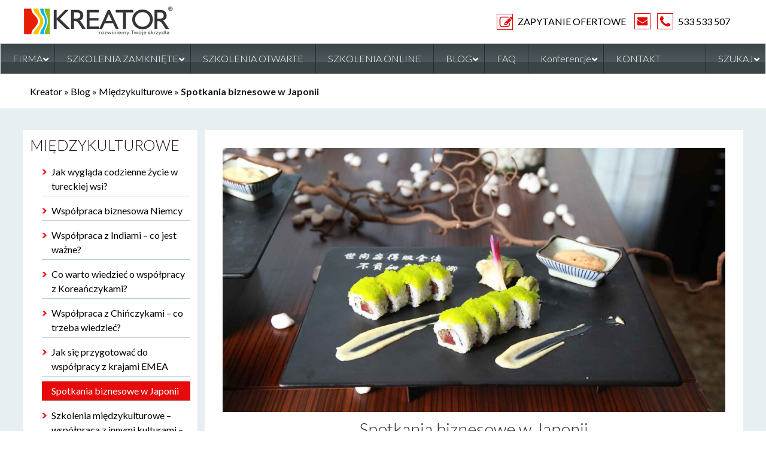

--- FILE ---
content_type: text/html; charset=UTF-8
request_url: https://www.kreator-szkolenia.pl/blog/miedzykulturowe/spotkania-biznesowe-w-japonii/
body_size: 34479
content:
<!DOCTYPE html>
<!--[if IE 7]>
<html class="ie ie7" lang="pl-PL">
<![endif]-->
<!--[if IE 8]>
<html class="ie ie8" lang="pl-PL">
<![endif]-->
<!--[if !(IE 7) & !(IE 8)]><!-->
<html lang="pl-PL">
<!--<![endif]-->
<head><meta charset="UTF-8"><script>if(navigator.userAgent.match(/MSIE|Internet Explorer/i)||navigator.userAgent.match(/Trident\/7\..*?rv:11/i)){var href=document.location.href;if(!href.match(/[?&]nowprocket/)){if(href.indexOf("?")==-1){if(href.indexOf("#")==-1){document.location.href=href+"?nowprocket=1"}else{document.location.href=href.replace("#","?nowprocket=1#")}}else{if(href.indexOf("#")==-1){document.location.href=href+"&nowprocket=1"}else{document.location.href=href.replace("#","&nowprocket=1#")}}}}</script><script>(()=>{class RocketLazyLoadScripts{constructor(){this.v="2.0.4",this.userEvents=["keydown","keyup","mousedown","mouseup","mousemove","mouseover","mouseout","touchmove","touchstart","touchend","touchcancel","wheel","click","dblclick","input"],this.attributeEvents=["onblur","onclick","oncontextmenu","ondblclick","onfocus","onmousedown","onmouseenter","onmouseleave","onmousemove","onmouseout","onmouseover","onmouseup","onmousewheel","onscroll","onsubmit"]}async t(){this.i(),this.o(),/iP(ad|hone)/.test(navigator.userAgent)&&this.h(),this.u(),this.l(this),this.m(),this.k(this),this.p(this),this._(),await Promise.all([this.R(),this.L()]),this.lastBreath=Date.now(),this.S(this),this.P(),this.D(),this.O(),this.M(),await this.C(this.delayedScripts.normal),await this.C(this.delayedScripts.defer),await this.C(this.delayedScripts.async),await this.T(),await this.F(),await this.j(),await this.A(),window.dispatchEvent(new Event("rocket-allScriptsLoaded")),this.everythingLoaded=!0,this.lastTouchEnd&&await new Promise(t=>setTimeout(t,500-Date.now()+this.lastTouchEnd)),this.I(),this.H(),this.U(),this.W()}i(){this.CSPIssue=sessionStorage.getItem("rocketCSPIssue"),document.addEventListener("securitypolicyviolation",t=>{this.CSPIssue||"script-src-elem"!==t.violatedDirective||"data"!==t.blockedURI||(this.CSPIssue=!0,sessionStorage.setItem("rocketCSPIssue",!0))},{isRocket:!0})}o(){window.addEventListener("pageshow",t=>{this.persisted=t.persisted,this.realWindowLoadedFired=!0},{isRocket:!0}),window.addEventListener("pagehide",()=>{this.onFirstUserAction=null},{isRocket:!0})}h(){let t;function e(e){t=e}window.addEventListener("touchstart",e,{isRocket:!0}),window.addEventListener("touchend",function i(o){o.changedTouches[0]&&t.changedTouches[0]&&Math.abs(o.changedTouches[0].pageX-t.changedTouches[0].pageX)<10&&Math.abs(o.changedTouches[0].pageY-t.changedTouches[0].pageY)<10&&o.timeStamp-t.timeStamp<200&&(window.removeEventListener("touchstart",e,{isRocket:!0}),window.removeEventListener("touchend",i,{isRocket:!0}),"INPUT"===o.target.tagName&&"text"===o.target.type||(o.target.dispatchEvent(new TouchEvent("touchend",{target:o.target,bubbles:!0})),o.target.dispatchEvent(new MouseEvent("mouseover",{target:o.target,bubbles:!0})),o.target.dispatchEvent(new PointerEvent("click",{target:o.target,bubbles:!0,cancelable:!0,detail:1,clientX:o.changedTouches[0].clientX,clientY:o.changedTouches[0].clientY})),event.preventDefault()))},{isRocket:!0})}q(t){this.userActionTriggered||("mousemove"!==t.type||this.firstMousemoveIgnored?"keyup"===t.type||"mouseover"===t.type||"mouseout"===t.type||(this.userActionTriggered=!0,this.onFirstUserAction&&this.onFirstUserAction()):this.firstMousemoveIgnored=!0),"click"===t.type&&t.preventDefault(),t.stopPropagation(),t.stopImmediatePropagation(),"touchstart"===this.lastEvent&&"touchend"===t.type&&(this.lastTouchEnd=Date.now()),"click"===t.type&&(this.lastTouchEnd=0),this.lastEvent=t.type,t.composedPath&&t.composedPath()[0].getRootNode()instanceof ShadowRoot&&(t.rocketTarget=t.composedPath()[0]),this.savedUserEvents.push(t)}u(){this.savedUserEvents=[],this.userEventHandler=this.q.bind(this),this.userEvents.forEach(t=>window.addEventListener(t,this.userEventHandler,{passive:!1,isRocket:!0})),document.addEventListener("visibilitychange",this.userEventHandler,{isRocket:!0})}U(){this.userEvents.forEach(t=>window.removeEventListener(t,this.userEventHandler,{passive:!1,isRocket:!0})),document.removeEventListener("visibilitychange",this.userEventHandler,{isRocket:!0}),this.savedUserEvents.forEach(t=>{(t.rocketTarget||t.target).dispatchEvent(new window[t.constructor.name](t.type,t))})}m(){const t="return false",e=Array.from(this.attributeEvents,t=>"data-rocket-"+t),i="["+this.attributeEvents.join("],[")+"]",o="[data-rocket-"+this.attributeEvents.join("],[data-rocket-")+"]",s=(e,i,o)=>{o&&o!==t&&(e.setAttribute("data-rocket-"+i,o),e["rocket"+i]=new Function("event",o),e.setAttribute(i,t))};new MutationObserver(t=>{for(const n of t)"attributes"===n.type&&(n.attributeName.startsWith("data-rocket-")||this.everythingLoaded?n.attributeName.startsWith("data-rocket-")&&this.everythingLoaded&&this.N(n.target,n.attributeName.substring(12)):s(n.target,n.attributeName,n.target.getAttribute(n.attributeName))),"childList"===n.type&&n.addedNodes.forEach(t=>{if(t.nodeType===Node.ELEMENT_NODE)if(this.everythingLoaded)for(const i of[t,...t.querySelectorAll(o)])for(const t of i.getAttributeNames())e.includes(t)&&this.N(i,t.substring(12));else for(const e of[t,...t.querySelectorAll(i)])for(const t of e.getAttributeNames())this.attributeEvents.includes(t)&&s(e,t,e.getAttribute(t))})}).observe(document,{subtree:!0,childList:!0,attributeFilter:[...this.attributeEvents,...e]})}I(){this.attributeEvents.forEach(t=>{document.querySelectorAll("[data-rocket-"+t+"]").forEach(e=>{this.N(e,t)})})}N(t,e){const i=t.getAttribute("data-rocket-"+e);i&&(t.setAttribute(e,i),t.removeAttribute("data-rocket-"+e))}k(t){Object.defineProperty(HTMLElement.prototype,"onclick",{get(){return this.rocketonclick||null},set(e){this.rocketonclick=e,this.setAttribute(t.everythingLoaded?"onclick":"data-rocket-onclick","this.rocketonclick(event)")}})}S(t){function e(e,i){let o=e[i];e[i]=null,Object.defineProperty(e,i,{get:()=>o,set(s){t.everythingLoaded?o=s:e["rocket"+i]=o=s}})}e(document,"onreadystatechange"),e(window,"onload"),e(window,"onpageshow");try{Object.defineProperty(document,"readyState",{get:()=>t.rocketReadyState,set(e){t.rocketReadyState=e},configurable:!0}),document.readyState="loading"}catch(t){console.log("WPRocket DJE readyState conflict, bypassing")}}l(t){this.originalAddEventListener=EventTarget.prototype.addEventListener,this.originalRemoveEventListener=EventTarget.prototype.removeEventListener,this.savedEventListeners=[],EventTarget.prototype.addEventListener=function(e,i,o){o&&o.isRocket||!t.B(e,this)&&!t.userEvents.includes(e)||t.B(e,this)&&!t.userActionTriggered||e.startsWith("rocket-")||t.everythingLoaded?t.originalAddEventListener.call(this,e,i,o):(t.savedEventListeners.push({target:this,remove:!1,type:e,func:i,options:o}),"mouseenter"!==e&&"mouseleave"!==e||t.originalAddEventListener.call(this,e,t.savedUserEvents.push,o))},EventTarget.prototype.removeEventListener=function(e,i,o){o&&o.isRocket||!t.B(e,this)&&!t.userEvents.includes(e)||t.B(e,this)&&!t.userActionTriggered||e.startsWith("rocket-")||t.everythingLoaded?t.originalRemoveEventListener.call(this,e,i,o):t.savedEventListeners.push({target:this,remove:!0,type:e,func:i,options:o})}}J(t,e){this.savedEventListeners=this.savedEventListeners.filter(i=>{let o=i.type,s=i.target||window;return e!==o||t!==s||(this.B(o,s)&&(i.type="rocket-"+o),this.$(i),!1)})}H(){EventTarget.prototype.addEventListener=this.originalAddEventListener,EventTarget.prototype.removeEventListener=this.originalRemoveEventListener,this.savedEventListeners.forEach(t=>this.$(t))}$(t){t.remove?this.originalRemoveEventListener.call(t.target,t.type,t.func,t.options):this.originalAddEventListener.call(t.target,t.type,t.func,t.options)}p(t){let e;function i(e){return t.everythingLoaded?e:e.split(" ").map(t=>"load"===t||t.startsWith("load.")?"rocket-jquery-load":t).join(" ")}function o(o){function s(e){const s=o.fn[e];o.fn[e]=o.fn.init.prototype[e]=function(){return this[0]===window&&t.userActionTriggered&&("string"==typeof arguments[0]||arguments[0]instanceof String?arguments[0]=i(arguments[0]):"object"==typeof arguments[0]&&Object.keys(arguments[0]).forEach(t=>{const e=arguments[0][t];delete arguments[0][t],arguments[0][i(t)]=e})),s.apply(this,arguments),this}}if(o&&o.fn&&!t.allJQueries.includes(o)){const e={DOMContentLoaded:[],"rocket-DOMContentLoaded":[]};for(const t in e)document.addEventListener(t,()=>{e[t].forEach(t=>t())},{isRocket:!0});o.fn.ready=o.fn.init.prototype.ready=function(i){function s(){parseInt(o.fn.jquery)>2?setTimeout(()=>i.bind(document)(o)):i.bind(document)(o)}return"function"==typeof i&&(t.realDomReadyFired?!t.userActionTriggered||t.fauxDomReadyFired?s():e["rocket-DOMContentLoaded"].push(s):e.DOMContentLoaded.push(s)),o([])},s("on"),s("one"),s("off"),t.allJQueries.push(o)}e=o}t.allJQueries=[],o(window.jQuery),Object.defineProperty(window,"jQuery",{get:()=>e,set(t){o(t)}})}P(){const t=new Map;document.write=document.writeln=function(e){const i=document.currentScript,o=document.createRange(),s=i.parentElement;let n=t.get(i);void 0===n&&(n=i.nextSibling,t.set(i,n));const c=document.createDocumentFragment();o.setStart(c,0),c.appendChild(o.createContextualFragment(e)),s.insertBefore(c,n)}}async R(){return new Promise(t=>{this.userActionTriggered?t():this.onFirstUserAction=t})}async L(){return new Promise(t=>{document.addEventListener("DOMContentLoaded",()=>{this.realDomReadyFired=!0,t()},{isRocket:!0})})}async j(){return this.realWindowLoadedFired?Promise.resolve():new Promise(t=>{window.addEventListener("load",t,{isRocket:!0})})}M(){this.pendingScripts=[];this.scriptsMutationObserver=new MutationObserver(t=>{for(const e of t)e.addedNodes.forEach(t=>{"SCRIPT"!==t.tagName||t.noModule||t.isWPRocket||this.pendingScripts.push({script:t,promise:new Promise(e=>{const i=()=>{const i=this.pendingScripts.findIndex(e=>e.script===t);i>=0&&this.pendingScripts.splice(i,1),e()};t.addEventListener("load",i,{isRocket:!0}),t.addEventListener("error",i,{isRocket:!0}),setTimeout(i,1e3)})})})}),this.scriptsMutationObserver.observe(document,{childList:!0,subtree:!0})}async F(){await this.X(),this.pendingScripts.length?(await this.pendingScripts[0].promise,await this.F()):this.scriptsMutationObserver.disconnect()}D(){this.delayedScripts={normal:[],async:[],defer:[]},document.querySelectorAll("script[type$=rocketlazyloadscript]").forEach(t=>{t.hasAttribute("data-rocket-src")?t.hasAttribute("async")&&!1!==t.async?this.delayedScripts.async.push(t):t.hasAttribute("defer")&&!1!==t.defer||"module"===t.getAttribute("data-rocket-type")?this.delayedScripts.defer.push(t):this.delayedScripts.normal.push(t):this.delayedScripts.normal.push(t)})}async _(){await this.L();let t=[];document.querySelectorAll("script[type$=rocketlazyloadscript][data-rocket-src]").forEach(e=>{let i=e.getAttribute("data-rocket-src");if(i&&!i.startsWith("data:")){i.startsWith("//")&&(i=location.protocol+i);try{const o=new URL(i).origin;o!==location.origin&&t.push({src:o,crossOrigin:e.crossOrigin||"module"===e.getAttribute("data-rocket-type")})}catch(t){}}}),t=[...new Map(t.map(t=>[JSON.stringify(t),t])).values()],this.Y(t,"preconnect")}async G(t){if(await this.K(),!0!==t.noModule||!("noModule"in HTMLScriptElement.prototype))return new Promise(e=>{let i;function o(){(i||t).setAttribute("data-rocket-status","executed"),e()}try{if(navigator.userAgent.includes("Firefox/")||""===navigator.vendor||this.CSPIssue)i=document.createElement("script"),[...t.attributes].forEach(t=>{let e=t.nodeName;"type"!==e&&("data-rocket-type"===e&&(e="type"),"data-rocket-src"===e&&(e="src"),i.setAttribute(e,t.nodeValue))}),t.text&&(i.text=t.text),t.nonce&&(i.nonce=t.nonce),i.hasAttribute("src")?(i.addEventListener("load",o,{isRocket:!0}),i.addEventListener("error",()=>{i.setAttribute("data-rocket-status","failed-network"),e()},{isRocket:!0}),setTimeout(()=>{i.isConnected||e()},1)):(i.text=t.text,o()),i.isWPRocket=!0,t.parentNode.replaceChild(i,t);else{const i=t.getAttribute("data-rocket-type"),s=t.getAttribute("data-rocket-src");i?(t.type=i,t.removeAttribute("data-rocket-type")):t.removeAttribute("type"),t.addEventListener("load",o,{isRocket:!0}),t.addEventListener("error",i=>{this.CSPIssue&&i.target.src.startsWith("data:")?(console.log("WPRocket: CSP fallback activated"),t.removeAttribute("src"),this.G(t).then(e)):(t.setAttribute("data-rocket-status","failed-network"),e())},{isRocket:!0}),s?(t.fetchPriority="high",t.removeAttribute("data-rocket-src"),t.src=s):t.src="data:text/javascript;base64,"+window.btoa(unescape(encodeURIComponent(t.text)))}}catch(i){t.setAttribute("data-rocket-status","failed-transform"),e()}});t.setAttribute("data-rocket-status","skipped")}async C(t){const e=t.shift();return e?(e.isConnected&&await this.G(e),this.C(t)):Promise.resolve()}O(){this.Y([...this.delayedScripts.normal,...this.delayedScripts.defer,...this.delayedScripts.async],"preload")}Y(t,e){this.trash=this.trash||[];let i=!0;var o=document.createDocumentFragment();t.forEach(t=>{const s=t.getAttribute&&t.getAttribute("data-rocket-src")||t.src;if(s&&!s.startsWith("data:")){const n=document.createElement("link");n.href=s,n.rel=e,"preconnect"!==e&&(n.as="script",n.fetchPriority=i?"high":"low"),t.getAttribute&&"module"===t.getAttribute("data-rocket-type")&&(n.crossOrigin=!0),t.crossOrigin&&(n.crossOrigin=t.crossOrigin),t.integrity&&(n.integrity=t.integrity),t.nonce&&(n.nonce=t.nonce),o.appendChild(n),this.trash.push(n),i=!1}}),document.head.appendChild(o)}W(){this.trash.forEach(t=>t.remove())}async T(){try{document.readyState="interactive"}catch(t){}this.fauxDomReadyFired=!0;try{await this.K(),this.J(document,"readystatechange"),document.dispatchEvent(new Event("rocket-readystatechange")),await this.K(),document.rocketonreadystatechange&&document.rocketonreadystatechange(),await this.K(),this.J(document,"DOMContentLoaded"),document.dispatchEvent(new Event("rocket-DOMContentLoaded")),await this.K(),this.J(window,"DOMContentLoaded"),window.dispatchEvent(new Event("rocket-DOMContentLoaded"))}catch(t){console.error(t)}}async A(){try{document.readyState="complete"}catch(t){}try{await this.K(),this.J(document,"readystatechange"),document.dispatchEvent(new Event("rocket-readystatechange")),await this.K(),document.rocketonreadystatechange&&document.rocketonreadystatechange(),await this.K(),this.J(window,"load"),window.dispatchEvent(new Event("rocket-load")),await this.K(),window.rocketonload&&window.rocketonload(),await this.K(),this.allJQueries.forEach(t=>t(window).trigger("rocket-jquery-load")),await this.K(),this.J(window,"pageshow");const t=new Event("rocket-pageshow");t.persisted=this.persisted,window.dispatchEvent(t),await this.K(),window.rocketonpageshow&&window.rocketonpageshow({persisted:this.persisted})}catch(t){console.error(t)}}async K(){Date.now()-this.lastBreath>45&&(await this.X(),this.lastBreath=Date.now())}async X(){return document.hidden?new Promise(t=>setTimeout(t)):new Promise(t=>requestAnimationFrame(t))}B(t,e){return e===document&&"readystatechange"===t||(e===document&&"DOMContentLoaded"===t||(e===window&&"DOMContentLoaded"===t||(e===window&&"load"===t||e===window&&"pageshow"===t)))}static run(){(new RocketLazyLoadScripts).t()}}RocketLazyLoadScripts.run()})();</script>
	
	<meta name="viewport" content="width=device-width">
	<link data-minify="1" href="https://www.kreator-szkolenia.pl/wp-content/cache/min/1/ajax/libs/font-awesome/5.9.0/css/all.min.css?ver=1757441002" rel="stylesheet">
	<title>Spotkania biznesowe w Japonii – jak się zachować | Kreator-szkolenia</title>
<link data-rocket-preload as="style" href="https://fonts.googleapis.com/css?family=Lato%3A400%2C300%2C700%2C900&#038;subset=latin%2Clatin-ext&#038;display=swap" rel="preload">
<link href="https://fonts.googleapis.com/css?family=Lato%3A400%2C300%2C700%2C900&#038;subset=latin%2Clatin-ext&#038;display=swap" media="print" onload="this.media=&#039;all&#039;" rel="stylesheet">
<noscript><link rel="stylesheet" href="https://fonts.googleapis.com/css?family=Lato%3A400%2C300%2C700%2C900&#038;subset=latin%2Clatin-ext&#038;display=swap"></noscript>
	<link rel="profile" href="http://gmpg.org/xfn/11">
  
  <link rel="shortcut icon" href="https://www.kreator-szkolenia.pl/wp-content/themes/xhorizons/favicon.png">

  <link rel="apple-touch-icon" href="https://www.kreator-szkolenia.pl/wp-content/themes/xhorizons/apple-touch-icon.png">

  <link rel="apple-touch-icon" sizes="72x72" href="https://www.kreator-szkolenia.pl/wp-content/themes/xhorizons/apple-touch-icon-72x72.png">

  <link rel="apple-touch-icon" sizes="114x114" href="https://www.kreator-szkolenia.pl/wp-content/themes/xhorizons/apple-touch-icon-114x114.png">
	<!--[if lt IE 9]>
	<script src="https://www.kreator-szkolenia.pl/wp-content/themes/xhorizons/js/html5.js"></script>
	<![endif]-->
	<meta name='robots' content='index, follow, max-image-preview:large, max-snippet:-1, max-video-preview:-1' />
	<style>img:is([sizes="auto" i], [sizes^="auto," i]) { contain-intrinsic-size: 3000px 1500px }</style>
	<script type="rocketlazyloadscript" data-minify="1" id="cookieyes" data-rocket-type="text/javascript" data-rocket-src="https://www.kreator-szkolenia.pl/wp-content/cache/min/1/client_data/63cf3f9bdf72441c9e1e3e50/script.js?ver=1757441002" data-rocket-defer defer></script>
<!-- Google Tag Manager by PYS -->
    <script type="rocketlazyloadscript" data-cfasync="false" data-pagespeed-no-defer>
	    window.dataLayerPYS = window.dataLayerPYS || [];
	</script>
<!-- End Google Tag Manager by PYS -->
	<!-- This site is optimized with the Yoast SEO plugin v26.1.1 - https://yoast.com/wordpress/plugins/seo/ -->
	<meta name="description" content="Jak się zachować na spotkaniu z Japończykiem? ✔️ Spotkania biznesowe w Japonii ➤ Co warto wiedzieć, gdy współpracujesz z Japończykami?" />
	<link rel="canonical" href="https://www.kreator-szkolenia.pl/blog/miedzykulturowe/spotkania-biznesowe-w-japonii/" />
	<meta property="og:locale" content="pl_PL" />
	<meta property="og:type" content="article" />
	<meta property="og:title" content="Spotkania biznesowe w Japonii – jak się zachować | Kreator-szkolenia" />
	<meta property="og:description" content="Jak się zachować na spotkaniu z Japończykiem? ✔️ Spotkania biznesowe w Japonii ➤ Co warto wiedzieć, gdy współpracujesz z Japończykami?" />
	<meta property="og:url" content="https://www.kreator-szkolenia.pl/blog/miedzykulturowe/spotkania-biznesowe-w-japonii/" />
	<meta property="og:site_name" content="Kreator Szkolenia" />
	<meta property="article:modified_time" content="2025-03-05T09:19:58+00:00" />
	<meta property="og:image" content="https://www.kreator-szkolenia.pl/wp-content/uploads/2023/01/asian-food-g15ad6a1bc_1920_LR1.jpg" />
	<meta property="og:image:width" content="1920" />
	<meta property="og:image:height" content="985" />
	<meta property="og:image:type" content="image/jpeg" />
	<meta name="twitter:card" content="summary_large_image" />
	<meta name="twitter:label1" content="Szacowany czas czytania" />
	<meta name="twitter:data1" content="5 minut" />
	<script type="application/ld+json" class="yoast-schema-graph">{"@context":"https://schema.org","@graph":[{"@type":"Article","@id":"https://www.kreator-szkolenia.pl/blog/miedzykulturowe/spotkania-biznesowe-w-japonii/#article","isPartOf":{"@id":"https://www.kreator-szkolenia.pl/blog/miedzykulturowe/spotkania-biznesowe-w-japonii/"},"author":{"name":"grzempowski","@id":"https://www.kreator-szkolenia.pl/#/schema/person/104c58220440eed64d16d036f4402099"},"headline":"Spotkania biznesowe w Japonii","datePublished":"2023-01-04T09:50:51+00:00","dateModified":"2025-03-05T09:19:58+00:00","mainEntityOfPage":{"@id":"https://www.kreator-szkolenia.pl/blog/miedzykulturowe/spotkania-biznesowe-w-japonii/"},"wordCount":806,"publisher":{"@id":"https://www.kreator-szkolenia.pl/#organization"},"image":{"@id":"https://www.kreator-szkolenia.pl/blog/miedzykulturowe/spotkania-biznesowe-w-japonii/#primaryimage"},"thumbnailUrl":"https://www.kreator-szkolenia.pl/wp-content/uploads/2023/01/asian-food-g15ad6a1bc_1920_LR1.jpg","keywords":["bloghome"],"inLanguage":"pl-PL"},{"@type":"WebPage","@id":"https://www.kreator-szkolenia.pl/blog/miedzykulturowe/spotkania-biznesowe-w-japonii/","url":"https://www.kreator-szkolenia.pl/blog/miedzykulturowe/spotkania-biznesowe-w-japonii/","name":"Spotkania biznesowe w Japonii – jak się zachować | Kreator-szkolenia","isPartOf":{"@id":"https://www.kreator-szkolenia.pl/#website"},"primaryImageOfPage":{"@id":"https://www.kreator-szkolenia.pl/blog/miedzykulturowe/spotkania-biznesowe-w-japonii/#primaryimage"},"image":{"@id":"https://www.kreator-szkolenia.pl/blog/miedzykulturowe/spotkania-biznesowe-w-japonii/#primaryimage"},"thumbnailUrl":"https://www.kreator-szkolenia.pl/wp-content/uploads/2023/01/asian-food-g15ad6a1bc_1920_LR1.jpg","datePublished":"2023-01-04T09:50:51+00:00","dateModified":"2025-03-05T09:19:58+00:00","description":"Jak się zachować na spotkaniu z Japończykiem? ✔️ Spotkania biznesowe w Japonii ➤ Co warto wiedzieć, gdy współpracujesz z Japończykami?","breadcrumb":{"@id":"https://www.kreator-szkolenia.pl/blog/miedzykulturowe/spotkania-biznesowe-w-japonii/#breadcrumb"},"inLanguage":"pl-PL","potentialAction":[{"@type":"ReadAction","target":["https://www.kreator-szkolenia.pl/blog/miedzykulturowe/spotkania-biznesowe-w-japonii/"]}]},{"@type":"ImageObject","inLanguage":"pl-PL","@id":"https://www.kreator-szkolenia.pl/blog/miedzykulturowe/spotkania-biznesowe-w-japonii/#primaryimage","url":"https://www.kreator-szkolenia.pl/wp-content/uploads/2023/01/asian-food-g15ad6a1bc_1920_LR1.jpg","contentUrl":"https://www.kreator-szkolenia.pl/wp-content/uploads/2023/01/asian-food-g15ad6a1bc_1920_LR1.jpg","width":1920,"height":985,"caption":"Spotkania biznesowe w Japonii"},{"@type":"BreadcrumbList","@id":"https://www.kreator-szkolenia.pl/blog/miedzykulturowe/spotkania-biznesowe-w-japonii/#breadcrumb","itemListElement":[{"@type":"ListItem","position":1,"name":"Kreator","item":"https://www.kreator-szkolenia.pl/"},{"@type":"ListItem","position":2,"name":"Blog","item":"https://www.kreator-szkolenia.pl/blog/"},{"@type":"ListItem","position":3,"name":"Międzykulturowe","item":"https://www.kreator-szkolenia.pl/blog/miedzykulturowe/"},{"@type":"ListItem","position":4,"name":"Spotkania biznesowe w Japonii"}]},{"@type":"WebSite","@id":"https://www.kreator-szkolenia.pl/#website","url":"https://www.kreator-szkolenia.pl/","name":"Kreator Szkolenia","description":"","publisher":{"@id":"https://www.kreator-szkolenia.pl/#organization"},"potentialAction":[{"@type":"SearchAction","target":{"@type":"EntryPoint","urlTemplate":"https://www.kreator-szkolenia.pl/?s={search_term_string}"},"query-input":{"@type":"PropertyValueSpecification","valueRequired":true,"valueName":"search_term_string"}}],"inLanguage":"pl-PL"},{"@type":"Organization","@id":"https://www.kreator-szkolenia.pl/#organization","name":"Kreator","url":"https://www.kreator-szkolenia.pl/","logo":{"@type":"ImageObject","inLanguage":"pl-PL","@id":"https://www.kreator-szkolenia.pl/#/schema/logo/image/","url":"https://www.kreator-szkolenia.pl/wp-content/uploads/2016/01/Logo-R.jpg","contentUrl":"https://www.kreator-szkolenia.pl/wp-content/uploads/2016/01/Logo-R.jpg","width":446,"height":89,"caption":"Kreator"},"image":{"@id":"https://www.kreator-szkolenia.pl/#/schema/logo/image/"}},{"@type":"Person","@id":"https://www.kreator-szkolenia.pl/#/schema/person/104c58220440eed64d16d036f4402099","name":"grzempowski","url":"https://www.kreator-szkolenia.pl/author/grzempowski/"}]}</script>
	<!-- / Yoast SEO plugin. -->


<script type="rocketlazyloadscript" data-rocket-type='application/javascript'  id='pys-version-script'>console.log('PixelYourSite Free version 11.1.2');</script>
<link href='https://fonts.gstatic.com' crossorigin rel='preconnect' />
<link rel="alternate" type="application/rss+xml" title="Kreator Szkolenia &raquo; Kanał z wpisami" href="https://www.kreator-szkolenia.pl/feed/" />
<link rel="alternate" type="application/rss+xml" title="Kreator Szkolenia &raquo; Kanał z komentarzami" href="https://www.kreator-szkolenia.pl/comments/feed/" />
<link data-minify="1" rel='stylesheet' id='validate-engine-css-css' href='https://www.kreator-szkolenia.pl/wp-content/cache/min/1/wp-content/plugins/wysija-newsletters/css/validationEngine.jquery.css?ver=1757441002' type='text/css' media='all' />
<style id='wp-emoji-styles-inline-css' type='text/css'>

	img.wp-smiley, img.emoji {
		display: inline !important;
		border: none !important;
		box-shadow: none !important;
		height: 1em !important;
		width: 1em !important;
		margin: 0 0.07em !important;
		vertical-align: -0.1em !important;
		background: none !important;
		padding: 0 !important;
	}
</style>
<link rel='stylesheet' id='wp-block-library-css' href='https://www.kreator-szkolenia.pl/wp-includes/css/dist/block-library/style.min.css?ver=6.8.2' type='text/css' media='all' />
<style id='classic-theme-styles-inline-css' type='text/css'>
/*! This file is auto-generated */
.wp-block-button__link{color:#fff;background-color:#32373c;border-radius:9999px;box-shadow:none;text-decoration:none;padding:calc(.667em + 2px) calc(1.333em + 2px);font-size:1.125em}.wp-block-file__button{background:#32373c;color:#fff;text-decoration:none}
</style>
<style id='global-styles-inline-css' type='text/css'>
:root{--wp--preset--aspect-ratio--square: 1;--wp--preset--aspect-ratio--4-3: 4/3;--wp--preset--aspect-ratio--3-4: 3/4;--wp--preset--aspect-ratio--3-2: 3/2;--wp--preset--aspect-ratio--2-3: 2/3;--wp--preset--aspect-ratio--16-9: 16/9;--wp--preset--aspect-ratio--9-16: 9/16;--wp--preset--color--black: #000000;--wp--preset--color--cyan-bluish-gray: #abb8c3;--wp--preset--color--white: #ffffff;--wp--preset--color--pale-pink: #f78da7;--wp--preset--color--vivid-red: #cf2e2e;--wp--preset--color--luminous-vivid-orange: #ff6900;--wp--preset--color--luminous-vivid-amber: #fcb900;--wp--preset--color--light-green-cyan: #7bdcb5;--wp--preset--color--vivid-green-cyan: #00d084;--wp--preset--color--pale-cyan-blue: #8ed1fc;--wp--preset--color--vivid-cyan-blue: #0693e3;--wp--preset--color--vivid-purple: #9b51e0;--wp--preset--gradient--vivid-cyan-blue-to-vivid-purple: linear-gradient(135deg,rgba(6,147,227,1) 0%,rgb(155,81,224) 100%);--wp--preset--gradient--light-green-cyan-to-vivid-green-cyan: linear-gradient(135deg,rgb(122,220,180) 0%,rgb(0,208,130) 100%);--wp--preset--gradient--luminous-vivid-amber-to-luminous-vivid-orange: linear-gradient(135deg,rgba(252,185,0,1) 0%,rgba(255,105,0,1) 100%);--wp--preset--gradient--luminous-vivid-orange-to-vivid-red: linear-gradient(135deg,rgba(255,105,0,1) 0%,rgb(207,46,46) 100%);--wp--preset--gradient--very-light-gray-to-cyan-bluish-gray: linear-gradient(135deg,rgb(238,238,238) 0%,rgb(169,184,195) 100%);--wp--preset--gradient--cool-to-warm-spectrum: linear-gradient(135deg,rgb(74,234,220) 0%,rgb(151,120,209) 20%,rgb(207,42,186) 40%,rgb(238,44,130) 60%,rgb(251,105,98) 80%,rgb(254,248,76) 100%);--wp--preset--gradient--blush-light-purple: linear-gradient(135deg,rgb(255,206,236) 0%,rgb(152,150,240) 100%);--wp--preset--gradient--blush-bordeaux: linear-gradient(135deg,rgb(254,205,165) 0%,rgb(254,45,45) 50%,rgb(107,0,62) 100%);--wp--preset--gradient--luminous-dusk: linear-gradient(135deg,rgb(255,203,112) 0%,rgb(199,81,192) 50%,rgb(65,88,208) 100%);--wp--preset--gradient--pale-ocean: linear-gradient(135deg,rgb(255,245,203) 0%,rgb(182,227,212) 50%,rgb(51,167,181) 100%);--wp--preset--gradient--electric-grass: linear-gradient(135deg,rgb(202,248,128) 0%,rgb(113,206,126) 100%);--wp--preset--gradient--midnight: linear-gradient(135deg,rgb(2,3,129) 0%,rgb(40,116,252) 100%);--wp--preset--font-size--small: 13px;--wp--preset--font-size--medium: 20px;--wp--preset--font-size--large: 36px;--wp--preset--font-size--x-large: 42px;--wp--preset--spacing--20: 0.44rem;--wp--preset--spacing--30: 0.67rem;--wp--preset--spacing--40: 1rem;--wp--preset--spacing--50: 1.5rem;--wp--preset--spacing--60: 2.25rem;--wp--preset--spacing--70: 3.38rem;--wp--preset--spacing--80: 5.06rem;--wp--preset--shadow--natural: 6px 6px 9px rgba(0, 0, 0, 0.2);--wp--preset--shadow--deep: 12px 12px 50px rgba(0, 0, 0, 0.4);--wp--preset--shadow--sharp: 6px 6px 0px rgba(0, 0, 0, 0.2);--wp--preset--shadow--outlined: 6px 6px 0px -3px rgba(255, 255, 255, 1), 6px 6px rgba(0, 0, 0, 1);--wp--preset--shadow--crisp: 6px 6px 0px rgba(0, 0, 0, 1);}:where(.is-layout-flex){gap: 0.5em;}:where(.is-layout-grid){gap: 0.5em;}body .is-layout-flex{display: flex;}.is-layout-flex{flex-wrap: wrap;align-items: center;}.is-layout-flex > :is(*, div){margin: 0;}body .is-layout-grid{display: grid;}.is-layout-grid > :is(*, div){margin: 0;}:where(.wp-block-columns.is-layout-flex){gap: 2em;}:where(.wp-block-columns.is-layout-grid){gap: 2em;}:where(.wp-block-post-template.is-layout-flex){gap: 1.25em;}:where(.wp-block-post-template.is-layout-grid){gap: 1.25em;}.has-black-color{color: var(--wp--preset--color--black) !important;}.has-cyan-bluish-gray-color{color: var(--wp--preset--color--cyan-bluish-gray) !important;}.has-white-color{color: var(--wp--preset--color--white) !important;}.has-pale-pink-color{color: var(--wp--preset--color--pale-pink) !important;}.has-vivid-red-color{color: var(--wp--preset--color--vivid-red) !important;}.has-luminous-vivid-orange-color{color: var(--wp--preset--color--luminous-vivid-orange) !important;}.has-luminous-vivid-amber-color{color: var(--wp--preset--color--luminous-vivid-amber) !important;}.has-light-green-cyan-color{color: var(--wp--preset--color--light-green-cyan) !important;}.has-vivid-green-cyan-color{color: var(--wp--preset--color--vivid-green-cyan) !important;}.has-pale-cyan-blue-color{color: var(--wp--preset--color--pale-cyan-blue) !important;}.has-vivid-cyan-blue-color{color: var(--wp--preset--color--vivid-cyan-blue) !important;}.has-vivid-purple-color{color: var(--wp--preset--color--vivid-purple) !important;}.has-black-background-color{background-color: var(--wp--preset--color--black) !important;}.has-cyan-bluish-gray-background-color{background-color: var(--wp--preset--color--cyan-bluish-gray) !important;}.has-white-background-color{background-color: var(--wp--preset--color--white) !important;}.has-pale-pink-background-color{background-color: var(--wp--preset--color--pale-pink) !important;}.has-vivid-red-background-color{background-color: var(--wp--preset--color--vivid-red) !important;}.has-luminous-vivid-orange-background-color{background-color: var(--wp--preset--color--luminous-vivid-orange) !important;}.has-luminous-vivid-amber-background-color{background-color: var(--wp--preset--color--luminous-vivid-amber) !important;}.has-light-green-cyan-background-color{background-color: var(--wp--preset--color--light-green-cyan) !important;}.has-vivid-green-cyan-background-color{background-color: var(--wp--preset--color--vivid-green-cyan) !important;}.has-pale-cyan-blue-background-color{background-color: var(--wp--preset--color--pale-cyan-blue) !important;}.has-vivid-cyan-blue-background-color{background-color: var(--wp--preset--color--vivid-cyan-blue) !important;}.has-vivid-purple-background-color{background-color: var(--wp--preset--color--vivid-purple) !important;}.has-black-border-color{border-color: var(--wp--preset--color--black) !important;}.has-cyan-bluish-gray-border-color{border-color: var(--wp--preset--color--cyan-bluish-gray) !important;}.has-white-border-color{border-color: var(--wp--preset--color--white) !important;}.has-pale-pink-border-color{border-color: var(--wp--preset--color--pale-pink) !important;}.has-vivid-red-border-color{border-color: var(--wp--preset--color--vivid-red) !important;}.has-luminous-vivid-orange-border-color{border-color: var(--wp--preset--color--luminous-vivid-orange) !important;}.has-luminous-vivid-amber-border-color{border-color: var(--wp--preset--color--luminous-vivid-amber) !important;}.has-light-green-cyan-border-color{border-color: var(--wp--preset--color--light-green-cyan) !important;}.has-vivid-green-cyan-border-color{border-color: var(--wp--preset--color--vivid-green-cyan) !important;}.has-pale-cyan-blue-border-color{border-color: var(--wp--preset--color--pale-cyan-blue) !important;}.has-vivid-cyan-blue-border-color{border-color: var(--wp--preset--color--vivid-cyan-blue) !important;}.has-vivid-purple-border-color{border-color: var(--wp--preset--color--vivid-purple) !important;}.has-vivid-cyan-blue-to-vivid-purple-gradient-background{background: var(--wp--preset--gradient--vivid-cyan-blue-to-vivid-purple) !important;}.has-light-green-cyan-to-vivid-green-cyan-gradient-background{background: var(--wp--preset--gradient--light-green-cyan-to-vivid-green-cyan) !important;}.has-luminous-vivid-amber-to-luminous-vivid-orange-gradient-background{background: var(--wp--preset--gradient--luminous-vivid-amber-to-luminous-vivid-orange) !important;}.has-luminous-vivid-orange-to-vivid-red-gradient-background{background: var(--wp--preset--gradient--luminous-vivid-orange-to-vivid-red) !important;}.has-very-light-gray-to-cyan-bluish-gray-gradient-background{background: var(--wp--preset--gradient--very-light-gray-to-cyan-bluish-gray) !important;}.has-cool-to-warm-spectrum-gradient-background{background: var(--wp--preset--gradient--cool-to-warm-spectrum) !important;}.has-blush-light-purple-gradient-background{background: var(--wp--preset--gradient--blush-light-purple) !important;}.has-blush-bordeaux-gradient-background{background: var(--wp--preset--gradient--blush-bordeaux) !important;}.has-luminous-dusk-gradient-background{background: var(--wp--preset--gradient--luminous-dusk) !important;}.has-pale-ocean-gradient-background{background: var(--wp--preset--gradient--pale-ocean) !important;}.has-electric-grass-gradient-background{background: var(--wp--preset--gradient--electric-grass) !important;}.has-midnight-gradient-background{background: var(--wp--preset--gradient--midnight) !important;}.has-small-font-size{font-size: var(--wp--preset--font-size--small) !important;}.has-medium-font-size{font-size: var(--wp--preset--font-size--medium) !important;}.has-large-font-size{font-size: var(--wp--preset--font-size--large) !important;}.has-x-large-font-size{font-size: var(--wp--preset--font-size--x-large) !important;}
:where(.wp-block-post-template.is-layout-flex){gap: 1.25em;}:where(.wp-block-post-template.is-layout-grid){gap: 1.25em;}
:where(.wp-block-columns.is-layout-flex){gap: 2em;}:where(.wp-block-columns.is-layout-grid){gap: 2em;}
:root :where(.wp-block-pullquote){font-size: 1.5em;line-height: 1.6;}
</style>
<link data-minify="1" rel='stylesheet' id='everslider-main-css' href='https://www.kreator-szkolenia.pl/wp-content/cache/min/1/wp-content/plugins/everslider/everslider.css?ver=1757441002' type='text/css' media='all' />
<link data-minify="1" rel='stylesheet' id='everslider-templates-css' href='https://www.kreator-szkolenia.pl/wp-content/cache/min/1/wp-content/plugins/everslider/templates.css?ver=1757441002' type='text/css' media='all' />
<link data-minify="1" rel='stylesheet' id='genericons-css' href='https://www.kreator-szkolenia.pl/wp-content/cache/min/1/wp-content/themes/xhorizons/genericons/genericons.css?ver=1757441002' type='text/css' media='all' />
<link data-minify="1" rel='stylesheet' id='twentythirteen-style-css' href='https://www.kreator-szkolenia.pl/wp-content/cache/min/1/wp-content/themes/xhorizons/style.css?ver=1757441002' type='text/css' media='all' />
<!--[if lt IE 9]>
<link rel='stylesheet' id='twentythirteen-ie-css' href='https://www.kreator-szkolenia.pl/wp-content/themes/xhorizons/css/ie.css?ver=2013-07-18' type='text/css' media='all' />
<![endif]-->
<link rel='stylesheet' id='ubermenu-css' href='https://www.kreator-szkolenia.pl/wp-content/plugins/ubermenu/pro/assets/css/ubermenu.min.css?ver=3.6.0.1' type='text/css' media='all' />
<link data-minify="1" rel='stylesheet' id='ubermenu-vanilla-bar-css' href='https://www.kreator-szkolenia.pl/wp-content/cache/min/1/wp-content/plugins/ubermenu/assets/css/skins/vanilla_bar.css?ver=1757441002' type='text/css' media='all' />
<link data-minify="1" rel='stylesheet' id='ubermenu-black-white-2-css' href='https://www.kreator-szkolenia.pl/wp-content/cache/min/1/wp-content/plugins/ubermenu/assets/css/skins/blackwhite2.css?ver=1757441002' type='text/css' media='all' />
<script type="text/javascript" src="https://www.kreator-szkolenia.pl/wp-includes/js/jquery/jquery.min.js?ver=3.7.1" id="jquery-core-js"></script>
<script type="text/javascript" src="https://www.kreator-szkolenia.pl/wp-includes/js/jquery/jquery-migrate.min.js?ver=3.4.1" id="jquery-migrate-js"></script>
<script type="text/javascript" src="https://www.kreator-szkolenia.pl/wp-content/plugins/pixelyoursite/dist/scripts/jquery.bind-first-0.2.3.min.js?ver=6.8.2" id="jquery-bind-first-js" data-rocket-defer defer></script>
<script type="rocketlazyloadscript" data-rocket-type="text/javascript" data-rocket-src="https://www.kreator-szkolenia.pl/wp-content/plugins/pixelyoursite/dist/scripts/js.cookie-2.1.3.min.js?ver=2.1.3" id="js-cookie-pys-js" data-rocket-defer defer></script>
<script type="rocketlazyloadscript" data-rocket-type="text/javascript" data-rocket-src="https://www.kreator-szkolenia.pl/wp-content/plugins/pixelyoursite/dist/scripts/tld.min.js?ver=2.3.1" id="js-tld-js" data-rocket-defer defer></script>
<script type="text/javascript" id="pys-js-extra">
/* <![CDATA[ */
var pysOptions = {"staticEvents":{"facebook":{"init_event":[{"delay":0,"type":"static","ajaxFire":false,"name":"PageView","pixelIds":["749241742282566"],"eventID":"16e08982-89f6-4d85-9893-6dc58f8fe50c","params":{"page_title":"Spotkania biznesowe w Japonii","post_type":"page","post_id":37412,"plugin":"PixelYourSite","user_role":"guest","event_url":"www.kreator-szkolenia.pl\/blog\/miedzykulturowe\/spotkania-biznesowe-w-japonii\/"},"e_id":"init_event","ids":[],"hasTimeWindow":false,"timeWindow":0,"woo_order":"","edd_order":""}]}},"dynamicEvents":[],"triggerEvents":[],"triggerEventTypes":[],"facebook":{"pixelIds":["749241742282566"],"advancedMatching":[],"advancedMatchingEnabled":false,"removeMetadata":false,"wooVariableAsSimple":false,"serverApiEnabled":false,"wooCRSendFromServer":false,"send_external_id":null,"enabled_medical":false,"do_not_track_medical_param":["event_url","post_title","page_title","landing_page","content_name","categories","category_name","tags"],"meta_ldu":false},"ga":{"trackingIds":["G-WQ7FKZREVK"],"commentEventEnabled":true,"downloadEnabled":true,"formEventEnabled":true,"crossDomainEnabled":false,"crossDomainAcceptIncoming":false,"crossDomainDomains":[],"isDebugEnabled":[],"serverContainerUrls":{"G-WQ7FKZREVK":{"enable_server_container":"","server_container_url":"","transport_url":""}},"additionalConfig":{"G-WQ7FKZREVK":{"first_party_collection":true}},"disableAdvertisingFeatures":false,"disableAdvertisingPersonalization":false,"wooVariableAsSimple":true,"custom_page_view_event":false},"debug":"","siteUrl":"https:\/\/www.kreator-szkolenia.pl","ajaxUrl":"https:\/\/www.kreator-szkolenia.pl\/wp-admin\/admin-ajax.php","ajax_event":"9e673225fb","enable_remove_download_url_param":"1","cookie_duration":"7","last_visit_duration":"60","enable_success_send_form":"","ajaxForServerEvent":"1","ajaxForServerStaticEvent":"1","useSendBeacon":"1","send_external_id":"1","external_id_expire":"180","track_cookie_for_subdomains":"1","google_consent_mode":"1","gdpr":{"ajax_enabled":true,"all_disabled_by_api":false,"facebook_disabled_by_api":false,"analytics_disabled_by_api":false,"google_ads_disabled_by_api":false,"pinterest_disabled_by_api":false,"bing_disabled_by_api":false,"externalID_disabled_by_api":false,"facebook_prior_consent_enabled":true,"analytics_prior_consent_enabled":true,"google_ads_prior_consent_enabled":null,"pinterest_prior_consent_enabled":true,"bing_prior_consent_enabled":true,"cookiebot_integration_enabled":false,"cookiebot_facebook_consent_category":"marketing","cookiebot_analytics_consent_category":"statistics","cookiebot_tiktok_consent_category":"marketing","cookiebot_google_ads_consent_category":"marketing","cookiebot_pinterest_consent_category":"marketing","cookiebot_bing_consent_category":"marketing","consent_magic_integration_enabled":false,"real_cookie_banner_integration_enabled":false,"cookie_notice_integration_enabled":false,"cookie_law_info_integration_enabled":true,"analytics_storage":{"enabled":true,"value":"granted","filter":false},"ad_storage":{"enabled":true,"value":"granted","filter":false},"ad_user_data":{"enabled":true,"value":"granted","filter":false},"ad_personalization":{"enabled":true,"value":"granted","filter":false}},"cookie":{"disabled_all_cookie":false,"disabled_start_session_cookie":false,"disabled_advanced_form_data_cookie":false,"disabled_landing_page_cookie":false,"disabled_first_visit_cookie":false,"disabled_trafficsource_cookie":false,"disabled_utmTerms_cookie":false,"disabled_utmId_cookie":false},"tracking_analytics":{"TrafficSource":"direct","TrafficLanding":"undefined","TrafficUtms":[],"TrafficUtmsId":[]},"GATags":{"ga_datalayer_type":"default","ga_datalayer_name":"dataLayerPYS"},"woo":{"enabled":false},"edd":{"enabled":false},"cache_bypass":"1768705526"};
/* ]]> */
</script>
<script type="rocketlazyloadscript" data-minify="1" data-rocket-type="text/javascript" data-rocket-src="https://www.kreator-szkolenia.pl/wp-content/cache/min/1/wp-content/plugins/pixelyoursite/dist/scripts/public.js?ver=1757441002" id="pys-js" data-rocket-defer defer></script>
<script type="rocketlazyloadscript" data-rocket-type="text/javascript" defer data-rocket-src="https://www.kreator-szkolenia.pl/wp-content/plugins/ubermenu/assets/fontawesome/js/solid.min.js?ver=6.8.2" id="ubermenu-font-awesome-js-solid-js"></script>
<script type="rocketlazyloadscript" data-rocket-type="text/javascript" data-rocket-src="https://www.kreator-szkolenia.pl/wp-content/plugins/ubermenu/assets/fontawesome/js/regular.min.js?ver=6.8.2" id="ubermenu-font-awesome-js-regular-js" data-rocket-defer defer></script>
<script type="rocketlazyloadscript" data-rocket-type="text/javascript" data-rocket-src="https://www.kreator-szkolenia.pl/wp-content/plugins/ubermenu/assets/fontawesome/js/fontawesome.min.js?ver=6.8.2" id="ubermenu-font-awesome-js-core-js" data-rocket-defer defer></script>
<link rel="https://api.w.org/" href="https://www.kreator-szkolenia.pl/wp-json/" /><link rel="alternate" title="JSON" type="application/json" href="https://www.kreator-szkolenia.pl/wp-json/wp/v2/pages/37412" /><link rel="EditURI" type="application/rsd+xml" title="RSD" href="https://www.kreator-szkolenia.pl/xmlrpc.php?rsd" />
<meta name="generator" content="WordPress 6.8.2" />
<link rel='shortlink' href='https://www.kreator-szkolenia.pl/?p=37412' />
<link rel="alternate" title="oEmbed (JSON)" type="application/json+oembed" href="https://www.kreator-szkolenia.pl/wp-json/oembed/1.0/embed?url=https%3A%2F%2Fwww.kreator-szkolenia.pl%2Fblog%2Fmiedzykulturowe%2Fspotkania-biznesowe-w-japonii%2F" />
<link rel="alternate" title="oEmbed (XML)" type="text/xml+oembed" href="https://www.kreator-szkolenia.pl/wp-json/oembed/1.0/embed?url=https%3A%2F%2Fwww.kreator-szkolenia.pl%2Fblog%2Fmiedzykulturowe%2Fspotkania-biznesowe-w-japonii%2F&#038;format=xml" />
<style type="text/css">
#partnerzy .es-ticker { display: none; }
#klienci .es-ticker { display: none; }
</style>
<style id="ubermenu-custom-generated-css">
/** Font Awesome 4 Compatibility **/
.fa{font-style:normal;font-variant:normal;font-weight:normal;font-family:FontAwesome;}

/** UberMenu Responsive Styles (Breakpoint Setting) **/
@media screen and (min-width: 1101px){
  .ubermenu{ display:block !important; } .ubermenu-responsive .ubermenu-item.ubermenu-hide-desktop{ display:none !important; } .ubermenu-responsive.ubermenu-retractors-responsive .ubermenu-retractor-mobile{ display:none; }   /* Force current submenu always open but below others */ .ubermenu-force-current-submenu .ubermenu-item-level-0.ubermenu-current-menu-item > .ubermenu-submenu-drop, .ubermenu-force-current-submenu .ubermenu-item-level-0.ubermenu-current-menu-ancestor > .ubermenu-submenu-drop {     display: block!important;     opacity: 1!important;     visibility: visible!important;     margin: 0!important;     top: auto!important;     height: auto;     z-index:19; }   /* Invert Horizontal menu to make subs go up */ .ubermenu-invert.ubermenu-horizontal .ubermenu-item-level-0 > .ubermenu-submenu-drop{      top:auto;      bottom:100%; } .ubermenu-invert.ubermenu-horizontal.ubermenu-sub-indicators .ubermenu-item-level-0.ubermenu-has-submenu-drop > .ubermenu-target > .ubermenu-sub-indicator{ transform:rotate(180deg); } /* Make second level flyouts fly up */ .ubermenu-invert.ubermenu-horizontal .ubermenu-submenu .ubermenu-item.ubermenu-active > .ubermenu-submenu-type-flyout{     top:auto;     bottom:0; } /* Clip the submenus properly when inverted */ .ubermenu-invert.ubermenu-horizontal .ubermenu-item-level-0 > .ubermenu-submenu-drop{     clip: rect(-5000px,5000px,auto,-5000px); }    /* Invert Vertical menu to make subs go left */ .ubermenu-invert.ubermenu-vertical .ubermenu-item-level-0 > .ubermenu-submenu-drop{   right:100%;   left:auto; } .ubermenu-invert.ubermenu-vertical.ubermenu-sub-indicators .ubermenu-item-level-0.ubermenu-item-has-children > .ubermenu-target > .ubermenu-sub-indicator{   right:auto;   left:10px; transform:rotate(90deg); } .ubermenu-vertical.ubermenu-invert .ubermenu-item > .ubermenu-submenu-drop {   clip: rect(-5000px,5000px,5000px,-5000px); } /* Vertical Flyout > Flyout */ .ubermenu-vertical.ubermenu-invert.ubermenu-sub-indicators .ubermenu-has-submenu-drop > .ubermenu-target{   padding-left:25px; } .ubermenu-vertical.ubermenu-invert .ubermenu-item > .ubermenu-target > .ubermenu-sub-indicator {   right:auto;   left:10px;   transform:rotate(90deg); } .ubermenu-vertical.ubermenu-invert .ubermenu-item > .ubermenu-submenu-drop.ubermenu-submenu-type-flyout, .ubermenu-vertical.ubermenu-invert .ubermenu-submenu-type-flyout > .ubermenu-item > .ubermenu-submenu-drop {   right: 100%;   left: auto; }  .ubermenu-responsive-toggle{ display:none; }
}
@media screen and (max-width: 1100px){
   .ubermenu-responsive-toggle, .ubermenu-sticky-toggle-wrapper { display: block; }  .ubermenu-responsive{ width:100%; max-height:500px; visibility:visible; overflow:visible;  -webkit-transition:max-height 1s ease-in; transition:max-height .3s ease-in; } .ubermenu-responsive.ubermenu-items-align-center{     text-align:left; } .ubermenu-responsive.ubermenu{ margin:0; } .ubermenu-responsive.ubermenu .ubermenu-nav{ display:block; }  .ubermenu-responsive.ubermenu-responsive-nocollapse, .ubermenu-repsonsive.ubermenu-no-transitions{ display:block; max-height:none; }  .ubermenu-responsive.ubermenu-responsive-collapse{ max-height:none; visibility:visible; overflow:visible; } .ubermenu-responsive.ubermenu-responsive-collapse{ max-height:0; overflow:hidden !important; visibility:hidden; } .ubermenu-responsive.ubermenu-in-transition, .ubermenu-responsive.ubermenu-in-transition .ubermenu-nav{ overflow:hidden !important; visibility:visible; } .ubermenu-responsive.ubermenu-responsive-collapse:not(.ubermenu-in-transition){ border-top-width:0; border-bottom-width:0; } .ubermenu-responsive.ubermenu-responsive-collapse .ubermenu-item .ubermenu-submenu{ display:none; }  .ubermenu-responsive .ubermenu-item-level-0{ width:50%; } .ubermenu-responsive.ubermenu-responsive-single-column .ubermenu-item-level-0{ float:none; clear:both; width:100%; } .ubermenu-responsive .ubermenu-item.ubermenu-item-level-0 > .ubermenu-target{ border:none; box-shadow:none; } .ubermenu-responsive .ubermenu-item.ubermenu-has-submenu-flyout{ position:static; } .ubermenu-responsive.ubermenu-sub-indicators .ubermenu-submenu-type-flyout .ubermenu-has-submenu-drop > .ubermenu-target > .ubermenu-sub-indicator{ transform:rotate(0); right:10px; left:auto; } .ubermenu-responsive .ubermenu-nav .ubermenu-item .ubermenu-submenu.ubermenu-submenu-drop{ width:100%; min-width:100%; max-width:100%; top:auto; left:0 !important; } .ubermenu-responsive.ubermenu-has-border .ubermenu-nav .ubermenu-item .ubermenu-submenu.ubermenu-submenu-drop{ left: -1px !important; /* For borders */ } .ubermenu-responsive .ubermenu-submenu.ubermenu-submenu-type-mega > .ubermenu-item.ubermenu-column{ min-height:0; border-left:none;  float:left; /* override left/center/right content alignment */ display:block; } .ubermenu-responsive .ubermenu-item.ubermenu-active > .ubermenu-submenu.ubermenu-submenu-type-mega{     max-height:none;     height:auto;/*prevent overflow scrolling since android is still finicky*/     overflow:visible; } .ubermenu-responsive.ubermenu-transition-slide .ubermenu-item.ubermenu-in-transition > .ubermenu-submenu-drop{ max-height:1000px; /* because of slide transition */ } .ubermenu .ubermenu-submenu-type-flyout .ubermenu-submenu-type-mega{ min-height:0; } .ubermenu.ubermenu-responsive .ubermenu-column, .ubermenu.ubermenu-responsive .ubermenu-column-auto{ min-width:50%; } .ubermenu.ubermenu-responsive .ubermenu-autoclear > .ubermenu-column{ clear:none; } .ubermenu.ubermenu-responsive .ubermenu-column:nth-of-type(2n+1){ clear:both; } .ubermenu.ubermenu-responsive .ubermenu-submenu-retractor-top:not(.ubermenu-submenu-retractor-top-2) .ubermenu-column:nth-of-type(2n+1){ clear:none; } .ubermenu.ubermenu-responsive .ubermenu-submenu-retractor-top:not(.ubermenu-submenu-retractor-top-2) .ubermenu-column:nth-of-type(2n+2){ clear:both; }  .ubermenu-responsive-single-column-subs .ubermenu-submenu .ubermenu-item { float: none; clear: both; width: 100%; min-width: 100%; }   .ubermenu.ubermenu-responsive .ubermenu-tabs, .ubermenu.ubermenu-responsive .ubermenu-tabs-group, .ubermenu.ubermenu-responsive .ubermenu-tab, .ubermenu.ubermenu-responsive .ubermenu-tab-content-panel{ /** TABS SHOULD BE 100%  ACCORDION */ width:100%; min-width:100%; max-width:100%; left:0; } .ubermenu.ubermenu-responsive .ubermenu-tabs, .ubermenu.ubermenu-responsive .ubermenu-tab-content-panel{ min-height:0 !important;/* Override Inline Style from JS */ } .ubermenu.ubermenu-responsive .ubermenu-tabs{ z-index:15; } .ubermenu.ubermenu-responsive .ubermenu-tab-content-panel{ z-index:20; } /* Tab Layering */ .ubermenu-responsive .ubermenu-tab{ position:relative; } .ubermenu-responsive .ubermenu-tab.ubermenu-active{ position:relative; z-index:20; } .ubermenu-responsive .ubermenu-tab > .ubermenu-target{ border-width:0 0 1px 0; } .ubermenu-responsive.ubermenu-sub-indicators .ubermenu-tabs > .ubermenu-tabs-group > .ubermenu-tab.ubermenu-has-submenu-drop > .ubermenu-target > .ubermenu-sub-indicator{ transform:rotate(0); right:10px; left:auto; }  .ubermenu-responsive .ubermenu-tabs > .ubermenu-tabs-group > .ubermenu-tab > .ubermenu-tab-content-panel{ top:auto; border-width:1px; } .ubermenu-responsive .ubermenu-tab-layout-bottom > .ubermenu-tabs-group{ /*position:relative;*/ }   .ubermenu-reponsive .ubermenu-item-level-0 > .ubermenu-submenu-type-stack{ /* Top Level Stack Columns */ position:relative; }  .ubermenu-responsive .ubermenu-submenu-type-stack .ubermenu-column, .ubermenu-responsive .ubermenu-submenu-type-stack .ubermenu-column-auto{ /* Stack Columns */ width:100%; max-width:100%; }   .ubermenu-responsive .ubermenu-item-mini{ /* Mini items */ min-width:0; width:auto; float:left; clear:none !important; } .ubermenu-responsive .ubermenu-item.ubermenu-item-mini > a.ubermenu-target{ padding-left:20px; padding-right:20px; }   .ubermenu-responsive .ubermenu-item.ubermenu-hide-mobile{ /* Hiding items */ display:none !important; }  .ubermenu-responsive.ubermenu-hide-bkgs .ubermenu-submenu.ubermenu-submenu-bkg-img{ /** Hide Background Images in Submenu */ background-image:none; } .ubermenu.ubermenu-responsive .ubermenu-item-level-0.ubermenu-item-mini{ min-width:0; width:auto; } .ubermenu-vertical .ubermenu-item.ubermenu-item-level-0{ width:100%; } .ubermenu-vertical.ubermenu-sub-indicators .ubermenu-item-level-0.ubermenu-item-has-children > .ubermenu-target > .ubermenu-sub-indicator{ right:10px; left:auto; transform:rotate(0); } .ubermenu-vertical .ubermenu-item.ubermenu-item-level-0.ubermenu-relative.ubermenu-active > .ubermenu-submenu-drop.ubermenu-submenu-align-vertical_parent_item{     top:auto; }   .ubermenu.ubermenu-responsive .ubermenu-tabs{     position:static; } /* Tabs on Mobile with mouse (but not click) - leave space to hover off */ .ubermenu:not(.ubermenu-is-mobile):not(.ubermenu-submenu-indicator-closes) .ubermenu-submenu .ubermenu-tab[data-ubermenu-trigger="mouseover"] .ubermenu-tab-content-panel, .ubermenu:not(.ubermenu-is-mobile):not(.ubermenu-submenu-indicator-closes) .ubermenu-submenu .ubermenu-tab[data-ubermenu-trigger="hover_intent"] .ubermenu-tab-content-panel{     margin-left:6%; width:94%; min-width:94%; }  /* Sub indicator close visibility */ .ubermenu.ubermenu-submenu-indicator-closes .ubermenu-active > .ubermenu-target > .ubermenu-sub-indicator-close{ display:block; } .ubermenu.ubermenu-submenu-indicator-closes .ubermenu-active > .ubermenu-target > .ubermenu-sub-indicator{ display:none; }  .ubermenu .ubermenu-tabs .ubermenu-tab-content-panel{     box-shadow: 0 5px 10px rgba(0,0,0,.075); }  .ubermenu-responsive-toggle{ display:block; }
}
@media screen and (max-width: 480px){
  .ubermenu.ubermenu-responsive .ubermenu-item-level-0{ width:100%; } .ubermenu.ubermenu-responsive .ubermenu-column, .ubermenu.ubermenu-responsive .ubermenu-column-auto{ min-width:100%; } .ubermenu .ubermenu-autocolumn:not(:first-child), .ubermenu .ubermenu-autocolumn:not(:first-child) .ubermenu-submenu-type-stack{     padding-top:0; } .ubermenu .ubermenu-autocolumn:not(:last-child), .ubermenu .ubermenu-autocolumn:not(:last-child) .ubermenu-submenu-type-stack{     padding-bottom:0; } .ubermenu .ubermenu-autocolumn > .ubermenu-submenu-type-stack > .ubermenu-item-normal:first-child{     margin-top:0; } 
}


/** UberMenu Custom Menu Styles (Customizer) **/
/* main */
 .ubermenu-main .ubermenu-item-level-0 > .ubermenu-target { padding-left:15px; padding-right:15px; }
 .ubermenu-main.ubermenu-sub-indicators .ubermenu-item-level-0.ubermenu-has-submenu-drop > .ubermenu-target:not(.ubermenu-noindicator) { padding-right:30px; }
 .ubermenu-main.ubermenu-sub-indicators .ubermenu-item-level-0.ubermenu-has-submenu-drop > .ubermenu-target.ubermenu-noindicator { padding-right:15px; }
 .ubermenu-main .ubermenu-submenu.ubermenu-submenu-drop { color:#232323; }
 .ubermenu-main .ubermenu-submenu .ubermenu-column { min-width:300px; }
/* menutop */
 .ubermenu-menutop .ubermenu-item-level-0 > .ubermenu-target { font-size:15px; color:#ffffff; border-left:1px solid #252f31; padding-left:15px; padding-right:15px; }
 .ubermenu-menutop .ubermenu-nav .ubermenu-item.ubermenu-item-level-0 > .ubermenu-target { font-weight:300; }
 .ubermenu.ubermenu-menutop .ubermenu-item-level-0:hover > .ubermenu-target, .ubermenu-menutop .ubermenu-item-level-0.ubermenu-active > .ubermenu-target { color:#ffffff; background:#e50b0b; }
 .ubermenu-menutop .ubermenu-item-level-0.ubermenu-current-menu-item > .ubermenu-target, .ubermenu-menutop .ubermenu-item-level-0.ubermenu-current-menu-parent > .ubermenu-target, .ubermenu-menutop .ubermenu-item-level-0.ubermenu-current-menu-ancestor > .ubermenu-target { color:#ffffff; background:#e50b0b; }
 .ubermenu-menutop.ubermenu-sub-indicators .ubermenu-item-level-0.ubermenu-has-submenu-drop > .ubermenu-target:not(.ubermenu-noindicator) { padding-right:30px; }
 .ubermenu-menutop.ubermenu-sub-indicators .ubermenu-item-level-0.ubermenu-has-submenu-drop > .ubermenu-target.ubermenu-noindicator { padding-right:15px; }
 .ubermenu-menutop .ubermenu-submenu.ubermenu-submenu-drop { color:#2d2d2d; }
 .ubermenu-menutop .ubermenu-nav .ubermenu-submenu .ubermenu-item-header > .ubermenu-target { font-weight:300; }
 .ubermenu.ubermenu-menutop .ubermenu-item-normal > .ubermenu-target:hover, .ubermenu.ubermenu-menutop .ubermenu-item-normal.ubermenu-active > .ubermenu-target { color:#e50b0b; }
 .ubermenu-menutop .ubermenu-item-normal > .ubermenu-target { font-weight:300; }
 .ubermenu-responsive-toggle.ubermenu-responsive-toggle-menutop:hover { color:#e50b0b; }
/* mobile */
 .ubermenu-mobile .ubermenu-item-level-0 > .ubermenu-target { font-size:15px; color:#ffffff; border-left:1px solid #252f31; padding-left:35px; padding-right:35px; }
 .ubermenu.ubermenu-mobile .ubermenu-item-level-0:hover > .ubermenu-target, .ubermenu-mobile .ubermenu-item-level-0.ubermenu-active > .ubermenu-target { color:#ffffff; background:#e50b0b; }
 .ubermenu-mobile .ubermenu-item-level-0.ubermenu-current-menu-item > .ubermenu-target, .ubermenu-mobile .ubermenu-item-level-0.ubermenu-current-menu-parent > .ubermenu-target, .ubermenu-mobile .ubermenu-item-level-0.ubermenu-current-menu-ancestor > .ubermenu-target { color:#ffffff; background:#e50b0b; }
 .ubermenu-mobile.ubermenu-sub-indicators .ubermenu-item-level-0.ubermenu-has-submenu-drop > .ubermenu-target:not(.ubermenu-noindicator) { padding-right:50px; }
 .ubermenu-mobile.ubermenu-sub-indicators .ubermenu-item-level-0.ubermenu-has-submenu-drop > .ubermenu-target.ubermenu-noindicator { padding-right:35px; }
 .ubermenu.ubermenu-mobile .ubermenu-item-normal > .ubermenu-target:hover, .ubermenu.ubermenu-mobile .ubermenu-item-normal.ubermenu-active > .ubermenu-target { color:#e50b0b; }
 .ubermenu.ubermenu-mobile .ubermenu-tab > .ubermenu-target { color:#ffffff; }
 .ubermenu-responsive-toggle.ubermenu-responsive-toggle-mobile { background:#3a4346; color:#ffffff; }
 .ubermenu-responsive-toggle.ubermenu-responsive-toggle-mobile:hover { background:#e50b0b; color:#e50b0b; }


/** UberMenu Custom Menu Item Styles (Menu Item Settings) **/
/* 1901 */   .ubermenu .ubermenu-submenu.ubermenu-submenu-id-1901 { min-width:1px; }
/* 20512 */  .ubermenu .ubermenu-submenu.ubermenu-submenu-id-20512 { width:300px; min-width:200px; }


/** UberMenu Custom Tweaks - Desktop **/
@media screen and (min-width:1101px){
.ubermenu.ubermenu-disable-submenu-scroll .ubermenu-item>.ubermenu-submenu.ubermenu-submenu-type-mega {overflow: auto;}

.ubermenu:not(.ubermenu-transition-slide) .ubermenu-submenu.ubermenu-submenu-type-mega {max-height: 250px;}
.ubermenu .ubermenu-submenu .ubermenu-column-auto {max-height: 250px;}

.ubermenu-menutop .ubermenu-nav .ubermenu-submenu .ubermenu-item-header > .ubermenu-target {
color: #000;
font-weight: 400;
}

.ubermenu-menutop .ubermenu-nav .ubermenu-submenu .ubermenu-item-header > .ubermenu-target:hover {
color: #e50b0b;
}

.ubermenu .ubermenu-submenu-type-stack > .ubermenu-item-normal > .ubermenu-target {
color: #333;
}

.ubermenu-submenu .ubermenu-target,
.ubermenu-submenu .ubermenu-target-text {
  color: #222222;
}
.ubermenu-item ul.ubermenu-submenu li.ubermenu-item:hover {
  background-color: #dddddd;
}
}

/** UberMenu Sticky CSS **/
.ubermenu.ubermenu-sticky, .ubermenu-responsive-toggle.ubermenu-sticky{ z-index:1000; }.ubermenu-sticky.ubermenu-sticky-full-width{ left:0; width:100%; max-width:100%; }
.ubermenu-sticky-full-width.ubermenu-sticky .ubermenu-nav{ padding-left:1px; }
@media screen and (max-width: 1100px){ 
  .ubermenu-responsive-toggle.ubermenu-sticky{ height:43px; left:0; width:100% !important; } 
  .ubermenu.ubermenu-responsive.ubermenu-sticky{ margin-top:43px; left:0; width:100% !important; } 
  /* Mobile Sticky */
  .ubermenu.ubermenu-is-mobile.ubermenu-sticky { min-height:400px; max-height:600px; overflow-y:auto !important; -webkit-overflow-scrolling:touch; }
  .ubermenu.ubermenu-is-mobile.ubermenu-sticky > .ubermenu-nav{ height:100%; }
  .ubermenu.ubermenu-is-mobile.ubermenu-sticky .ubermenu-active > .ubermenu-submenu-drop{ max-height:none; }
}
/* Special Classes */ .ubermenu .ubermenu-item.um-sticky-only{ display:none !important; } .ubermenu.ubermenu-sticky .ubermenu-item-level-0.um-sticky-only{ display:inline-block !important; } .ubermenu.ubermenu-sticky .ubermenu-submenu .ubermenu-item.um-sticky-only{ display:block !important; } .ubermenu .ubermenu-item-level-0.um-unsticky-only{ display:inline-block !important; } .ubermenu .ubermenu-submenu .ubermenu-item.um-unsticky-only{ display:block !important; } .ubermenu.ubermenu-sticky .ubermenu-item.um-unsticky-only{ display:none !important; }
@media screen and (min-width:783px){ .admin-bar .ubermenu.ubermenu-sticky, .admin-bar .ubermenu-responsive-toggle.ubermenu-sticky{ margin-top:32px; } }
@media screen and (min-width:783px) and (max-width:1100px){ .admin-bar .ubermenu.ubermenu-sticky{ margin-top:78px; } }
@media screen and (min-width:600px) and (max-width:782px){ .admin-bar .ubermenu.ubermenu-sticky, .admin-bar .ubermenu-responsive-toggle.ubermenu-sticky{ margin-top:46px; } .admin-bar .ubermenu.ubermenu-sticky{ margin-top:89px; } }

/* Status: Loaded from Transient */

</style><style type="text/css">.recentcomments a{display:inline !important;padding:0 !important;margin:0 !important;}</style>	<style type="text/css" id="twentythirteen-header-css">
			.site-header {
			background: url(https://www.kreator-szkolenia.pl/wp-content/themes/xhorizons/images/headers/circle.png) no-repeat scroll top;
			background-size: 1600px auto;
		}
		@media (max-width: 767px) {
			.site-header {
				background-size: 768px auto;
			}
		}
		@media (max-width: 359px) {
			.site-header {
				background-size: 360px auto;
			}
		}
		</style>
			<style type="text/css" id="wp-custom-css">
			         *, *::before, *::after {
        box-sizing: border-box;
    }
    /* --- Główny kontener z kafelkami (grid) --- */
    .training-grid {
        display: grid;
        grid-template-columns: repeat(auto-fill, minmax(320px, 1fr));
        gap: 1.5rem;
        padding: 1.5rem;
    }

    /* --- Styl pojedynczego kafelka (zwiększona specyficzność) --- */
    .training-grid .training-card {
        background-color: white;
        border-radius: 0.5rem;
        overflow: hidden;
        box-shadow: 0 4px 6px -1px rgb(0 0 0 / 0.1), 0 2px 4px -2px rgb(0 0 0 / 0.1);
        display: flex;
        flex-direction: column;
        transition: transform 0.2s ease-in-out, box-shadow 0.2s ease-in-out;
    }



    /* --- Styl dla obrazka (zwiększona specyficzność) --- */
    .training-grid .training-card img {
        width: 100%;
        height: 200px; /* STAŁA WYSOKOŚĆ dla wszystkich obrazków */
        object-fit: cover; /* KLUCZOWA WŁAŚCIWOŚĆ: obrazek wypełnia przestrzeń bez zniekształceń */
        object-position: center;
    }

    /* --- Styl dla treści pod obrazkiem (zwiększona specyficzność) --- */
    .training-grid .training-card .card-content {
        padding: 1rem;
        display: flex;
        flex-direction: column;
        flex-grow: 1;
    }

    .training-grid .training-card .card-content h3 {
        margin-top: 0;
        margin-bottom: 1rem;
        font-size: 1.25rem;
        font-weight: 700;
        flex-grow: 1;
    }
    
    /* Styl przycisku (zwiększona specyficzność) */
    .training-grid .training-card .card-content .btn {
        display: inline-block;
        text-align: center;
        padding: 0.75rem 1.5rem;
        background-color: #82ce7f;align-content;
        color: white;
        text-decoration: none;
        border-radius: 0.375rem;
        margin-top: auto;
        transition: background-color 0.2s;
			width:
    }
    
    .training-grid .training-card .card-content .btn:hover {
        background-color: #82ce8f;
    }

 .box1-12 {
	display: none;
}
.box1-12 li > a {
    color: black !important;
}

h4 {
    font-size: 15px;
	font-weight: 900;
}

        h1 {
            margin: 0;
            text-align: center;
            font-size: 2.8em;
            color: #2c3e50;
        }

         .container {
            width: 90%;
            max-width: 1200px;
            margin: auto;
            padding: 20px;
        }

    h2 {
            font-size: 2em;
            margin-top: 1.5em;
            color: #2c3e50;
            border-bottom: 2px solid #eaeaea;
            padding-bottom: 10px;
        }

         h3 {
            font-size: 1.5em;
            margin-top: 1em;
            color: #2c3e50;
        }

          .entry-content p {
            font-size: 1rem !important;
						margin-bottom: 1em;
					line-height: 1.6rem !important
        }


.form-center p {
    line-height: 1.2rem !important;
}

          ul, ol {
            margin-left: 20px;
            margin-bottom: 1em;
        }

          ul li, ol li {
            margin-bottom: 0.5em;
					font-size: 1rem !important;
        }

           a {
            text-decoration: none;
      
        }

     

        /* Styl dla przycisku CTA */
     .cta-button {
            display: inline-block;
            background-color: #82ce7f;
;
            color: #fff !important;
            padding: 15px 30px;
            font-size: 1.2em;
            text-align: center;
            text-decoration: none;
            border-radius: 5px;
            margin: 20px 0;
        }

   

        .cta-section {
            text-align: center;
            margin: 40px 0;
        }

   
    
					
					.box1-12 {
	display: block;
}
					
					  .box1-12  ul li {
 
    background: none !important ;
}
					
					.form-center p {
    line-height: 1.2rem !important;
}

     }



	


 .box1-12  ul li {
 
    background: none !important ;
}
}


ul.ubermenu-submenu.ubermenu-submenu-id-32473.ubermenu-submenu-type-auto.ubermenu-submenu-type-mega.ubermenu-submenu-drop.ubermenu-submenu-align-full_width {
    display: flex;
    flex-direction: column;
}



/*
Tutaj możesz dodać własny CSS.

Naciśnij ikonkę pomocy, żeby dowiedzieć się więcej.
*/

@media screen and (max-width: 800px) {
	
	.page-id-1289 .background-1.morepad-2 {
		display: none;
		
	}
	.page-id-1284 .background-1.morepad-2 {
    display: none;
}
	
	.page-id-1286 .background-1.morepad-2{
		 display: none;
	}
	  .training-grid {
    grid-template-columns: 1fr;
  }
  .training-card img {
    height: 200px;
  }

table.aligncenter {
    width: 100% !important;
}
tr {
    height: 10rem !important;
}
    .xcontainer {
        width: 100%;
    }


}


.page-template-page-bloglist .loop-container {
	display: grid;
	grid-template-columns: 1fr;
	gap: 60px 30px;
}
@media screen and (max-width: 600px) {
  table thead {
    display: none;
  }
	table td{
display: flex;
    flex-direction: column;
   
    height: 2.5rem !important;
    width: 100% !important;

}
	
td a img.aligncenter {

    margin-left: -1px;
}
  
}
@media (min-width: 768px) {
	.page-template-page-bloglist .loop-container {
		grid-template-columns: 1fr 1fr;
	}
}

@media (min-width: 1440px) {
	.page-template-page-bloglist .loop-container {
		grid-template-columns: 1fr 1fr 1fr;
	}
}

.page-template-page-bloglist .loop-container .mdBox {
	grid-column: span 1;
	width: 100%;
	max-width: 100%;
	padding-bottom: 0;
	float: none;
	display: flex;
	flex-direction: column;
	flex-wrap: nowrap;
	justify-content: stretch;
	align-items: flex-start;
	align-content: flex-start;
}

.page-template-page-bloglist .loop-container .linkwrap {
	display: flex;
	flex-direction: column;
	flex-wrap: nowrap;
	justify-content: flex-end;
	align-items: stretch;
	align-content: flex-end;
}

.page-template-page-bloglist .loop-container .mdBox > * {
	flex: 1 1 100%;
}

.page-template-page-bloglist .loop-container .mdBox .mdMore2 {
	margin-top: auto;
}

.page-template-page-bloglist .loop-container .mdBox .clear {
	display: none;
}

.pw_social_footer .fa-youtube-square {
    color: red;
    margin-right: 1rem;
}

.pw_social_footer .fa-facebook-square {
    color: #1877f2;
 
}

.pw_social_footer {
    font-size: 2.2rem;
}

.fblbCenterOuter.fblbCenterOuterYt.fblbRight {
    display: none;
}


terOuter.fblbCenterOuterFb.fblbRight {
    display: none;
}
.grecaptcha-badge {
  display: none !important;
}
.form-center{
	width:auto;
}
a{
color: black;
}
.formbottom{
width: 60%;
}

.breadcrumb-container ul {
    display: flex;
    position: absolute;
		top: -14px;
}

.breadcrumb-container {
	position: relative;
}

.header2 {
    position: relative;
}

.header2 pre {
    height: 30px;
		overflow: hidden;
}

.ubermenu-skin-vanilla-bar .ubermenu-item-level-0>.ubermenu-target{
	color:white;
}
.ubermenu-skin-vanilla-bar .ubermenu-item-level-0>.ubermenu-target:hover{
	background:red;
}
.box3-4{
	float:right;
}
zgoda{
	font-size:13px;
	line-height: 25px !important;
}
.fblbCenterOuterTw.fblbRight .fblbTab7 .fblbHead {
    background-size: 110%;
}
#nes_cont p{
	font-size: 14px; 
	font-family: 'Lato',arial,sans-serif; 
}
#nes_cont input[type="submit"]{
	margin: 2% 25%;
}
.fblbCenterOuter *, .fblbReset *{
	margin-top: 3px;
	background-image: none;
}
tytulnewslet{
	text-transform: uppercase;
  font-weight: 300;
  font-size: 25px;
	margin: 0 10% !important;
}
input{
	padding-left:0px;
	padding-right:0px;
}
input#form-validation-field-0{
	font-size: 14px; 
	font-family: 'Lato',arial,sans-serif;
	margin: 2% 10%;
  padding: 1% 5%;
}
.wp-editor-container textarea.wp-editor-area{
	color: #000000 !important;
}
.ubermenu-target:hover{
	color: white;
}

.xLogo a {
	background: none;
}


.random-training-box, div.box_pad{
	text-align: justify;
}

.ubermenu-target-text {
	font-size: 0.7rem;
}



@media (max-width: 1289px){
	ul.ubermenu-submenu.ubermenu-submenu-id-7871.ubermenu-submenu-type-auto.ubermenu-submenu-type-mega.ubermenu-submenu-drop.ubermenu-submenu-align-full_width li a {
    padding-right: 9px;
    padding-bottom: 9px;
}
}

@media (min-width: 130px){
.ubermenu-target-text {
	font-size: 1rem;
}
}

.ubermenu-content-block.ubermenu-custom-content.ubermenu-custom-content-padded {
	padding: 0 !important;
}

@media (min-width: 130px){
	.ubermenu-content-block.ubermenu-custom-content.ubermenu-custom-content-padded {
	padding: 3px !important;
}
}
span.ubermenu-target.ubermenu-target-with-icon.ubermenu-item-layout-default.ubermenu-content-align-center.ubermenu-item-layout-icon_left.ubermenu-noindicator.search-menu-item.ubermenu-item-notext {
  margin-right: -6px;
	margin-left: -6px;
    padding-right: 15px !important;
    padding-left: 10px !important;
}


@media (max-width: 1025px){ 
	span.ubermenu-target.ubermenu-target-with-icon.ubermenu-item-layout-default.ubermenu-content-align-center.ubermenu-item-layout-icon_left.ubermenu-noindicator.search-menu-item.ubermenu-item-notext {
		display:none;
	}
}

.aligrightstrong {
	min-height: 250px;
}

section.bg_col2.home_for .xcontainer p {
    text-align:justify;
}

.text_pw p {
    line-height: 1.5rem !important;
}

@media only screen and (max-width: 701px) {
	.bg_colfooter {
    background-color: #3a4346;
    padding: 1rem 0 5rem 0; 
}
	
}

.page-id-41732 img.attachment-thumbnail.size-thumbnail {
    display: none;
}

nav.ubermenu ul.ubermenu-submenu, nav.ubermenu ul.ubermenu-submenu ul.ubermenu-submenu {
  min-width:300px;
}

nav.ubermenu ul.ubermenu-submenu a {
  padding-bottom:5px;
  padding-top:5px
}
nav.ubermenu .two-columns > ul {
  column-count: 2;
  column-gap: 20px;
  column-width: 300px;
  width: 620px;
}

nav.ubermenu .three-columns > ul {
  column-count: 3;
  column-gap: 10px;
  column-width: 280px;
  width: 860px;
}

nav.ubermenu .two-columns > ul > li,
nav.ubermenu .three-columns > ul > li{
  break-inside: avoid-column;
}

nav.ubermenu .w-gore > ul {
	top: auto !important;
  transform: translateY(-100%);
	margin-top: 1px !important;
}
/*formatowanie formularza*/
fieldset {
  border: 0px solid silver;
  margin: 0 2px;
  padding: .35em .625em .75em;
}
		</style>
			
<!-- Google Tag Manager -->
<script>(function(w,d,s,l,i){w[l]=w[l]||[];w[l].push({'gtm.start':
new Date().getTime(),event:'gtm.js'});var f=d.getElementsByTagName(s)[0],
j=d.createElement(s),dl=l!='dataLayer'?'&l='+l:'';j.async=true;j.src=
'https://www.googletagmanager.com/gtm.js?id='+i+dl;f.parentNode.insertBefore(j,f);
})(window,document,'script','dataLayer','GTM-MG9J44M');</script>
<!-- End Google Tag Manager -->
	
<meta name="google-site-verification" content="gIefFE2GNi5C4EwYZnLR3TKbjtIO8yS3hrHLvTZ_5mw" />
<!-- <script src='https://www.google.com/recaptcha/api.js'></script> -->

<script>
$(document).ready(function(){
    $('a[href*="tel:"]').click(function(){
        gtag('event','telefon');
        ga('send', 'event', 'category', 'action', 'label');
    });
   
    $('a[href*="mailto:"]').click(function(){
        gtag('event','mail');
        ga('send', 'event', 'category', 'action', 'label');
    });
   
    $('input[name="submitMessage"]').click(function(){
        gtag('event','formularz');
        ga('send', 'event', 'category', 'action', 'label');
    });
});

</script>

<meta name="generator" content="WP Rocket 3.19.4" data-wpr-features="wpr_delay_js wpr_defer_js wpr_minify_js wpr_image_dimensions wpr_minify_css wpr_preload_links wpr_desktop" /></head>

<body class="wp-singular page-template-default page page-id-37412 page-child parent-pageid-1926 wp-theme-xhorizons single-author no-avatars">
	
   <header data-rocket-location-hash="56787e354597ea39c3ba2a47212d9eca" id="header-top">
   	  <div data-rocket-location-hash="bb2e95e60cca059faa60874c31f0c7db" class="topHead">
   	      <div data-rocket-location-hash="72fd818a6652b9787ef3a32fc86c13b5" class="xcontainer">
   	      	<div class="xLogo"> 
              <a href="https://www.kreator-szkolenia.pl/"><img width="261" height="55" src="https://www.kreator-szkolenia.pl/wp-content/themes/xhorizons/img/kreator-logo.png" alt="Kreator szkolenia"></a>
             
            </div>

              <div class="telefon_top"><a href="tel:+48533533507">533 533 507</a></div>
              <a href="mailto:info@kreator-szkolenia.pl" class="top_email"></a>              
              <a href="/zapytanie-ofertowe/" class="zapytanie_of">ZAPYTANIE OFERTOWE</a>

              <div data-rocket-location-hash="ca8bbc5f6b560f574eb7f91821b150d6" class="clear"></div>  
   	      </div>
   	  </div>     
          
<!-- UberMenu [Configuration:menutop] [Theme Loc:primary] [Integration:api] -->
<a class="ubermenu-responsive-toggle ubermenu-responsive-toggle-menutop ubermenu-skin-vanilla-bar ubermenu-loc-primary ubermenu-responsive-toggle-content-align-left ubermenu-responsive-toggle-align-full " tabindex="0" data-ubermenu-target="ubermenu-menutop-21-primary"><i class="fas fa-bars" ></i>Menu</a><nav id="ubermenu-menutop-21-primary" class="ubermenu ubermenu-nojs ubermenu-menutop ubermenu-menu-21 ubermenu-loc-primary ubermenu-responsive ubermenu-responsive-1100 ubermenu-responsive-collapse ubermenu-horizontal ubermenu-transition-shift ubermenu-trigger-hover_intent ubermenu-skin-vanilla-bar ubermenu-has-border ubermenu-bar-align-full ubermenu-items-align-left ubermenu-bound ubermenu-disable-submenu-scroll ubermenu-sub-indicators ubermenu-retractors-responsive ubermenu-submenu-indicator-closes"><ul id="ubermenu-nav-menutop-21-primary" class="ubermenu-nav" data-title="Menu top SEO"><li id="menu-item-7866" class="ubermenu-item ubermenu-item-type-post_type ubermenu-item-object-page ubermenu-item-home ubermenu-item-has-children ubermenu-item-7866 ubermenu-item-level-0 ubermenu-column ubermenu-column-auto ubermenu-has-submenu-drop ubermenu-has-submenu-flyout" ><a class="ubermenu-target ubermenu-item-layout-default ubermenu-item-layout-text_only" href="https://www.kreator-szkolenia.pl/" tabindex="0"><span class="ubermenu-target-title ubermenu-target-text">FIRMA</span><i class='ubermenu-sub-indicator fas fa-angle-down'></i></a><ul  class="ubermenu-submenu ubermenu-submenu-id-7866 ubermenu-submenu-type-flyout ubermenu-submenu-drop ubermenu-submenu-align-left_edge_item"  ><li id="menu-item-7867" class="ubermenu-item ubermenu-item-type-post_type ubermenu-item-object-page ubermenu-item-7867 ubermenu-item-auto ubermenu-item-normal ubermenu-item-level-1" ><a class="ubermenu-target ubermenu-item-layout-default ubermenu-item-layout-text_only" href="https://www.kreator-szkolenia.pl/firma/o-nas/"><span class="ubermenu-target-title ubermenu-target-text">O nas</span></a></li><li id="menu-item-9401" class="ubermenu-item ubermenu-item-type-post_type ubermenu-item-object-page ubermenu-item-9401 ubermenu-item-auto ubermenu-item-normal ubermenu-item-level-1" ><a class="ubermenu-target ubermenu-item-layout-default ubermenu-item-layout-text_only" href="https://www.kreator-szkolenia.pl/firma/praca/"><span class="ubermenu-target-title ubermenu-target-text">Praca</span></a></li><li id="menu-item-7869" class="ubermenu-item ubermenu-item-type-post_type ubermenu-item-object-page ubermenu-item-7869 ubermenu-item-auto ubermenu-item-normal ubermenu-item-level-1" ><a class="ubermenu-target ubermenu-item-layout-default ubermenu-item-layout-text_only" href="https://www.kreator-szkolenia.pl/polityka-cookies/"><span class="ubermenu-target-title ubermenu-target-text">Polityka cookies</span></a></li><li class="ubermenu-retractor ubermenu-retractor-mobile"><i class="fas fa-times"></i> Close</li></ul></li><li id="menu-item-7871" class="ubermenu-item ubermenu-item-type-post_type ubermenu-item-object-page ubermenu-item-has-children ubermenu-item-7871 ubermenu-item-level-0 ubermenu-column ubermenu-column-auto ubermenu-has-submenu-drop ubermenu-has-submenu-flyout" ><a class="ubermenu-target ubermenu-item-layout-default ubermenu-item-layout-text_only" href="https://www.kreator-szkolenia.pl/szkolenia/" tabindex="0"><span class="ubermenu-target-title ubermenu-target-text">SZKOLENIA ZAMKNIĘTE</span><i class='ubermenu-sub-indicator fas fa-angle-down'></i></a><ul  class="ubermenu-submenu ubermenu-submenu-id-7871 ubermenu-submenu-type-flyout ubermenu-submenu-drop ubermenu-submenu-align-left_edge_item"  ><li id="menu-item-7873" class="three-columns ubermenu-item ubermenu-item-type-post_type ubermenu-item-object-page ubermenu-item-has-children ubermenu-item-7873 ubermenu-item-auto ubermenu-item-normal ubermenu-item-level-1 ubermenu-has-submenu-drop ubermenu-has-submenu-flyout" ><a class="ubermenu-target ubermenu-item-layout-default ubermenu-item-layout-text_only" href="https://www.kreator-szkolenia.pl/szkolenia/szkolenia-menedzerskie/"><span class="ubermenu-target-title ubermenu-target-text">Szkolenia menedżerskie</span><i class='ubermenu-sub-indicator fas fa-angle-down'></i></a><ul  class="ubermenu-submenu ubermenu-submenu-id-7873 ubermenu-submenu-type-auto ubermenu-submenu-type-flyout ubermenu-submenu-drop ubermenu-submenu-align-left_edge_item"  ><li id="menu-item-7904" class="ubermenu-item ubermenu-item-type-post_type ubermenu-item-object-page ubermenu-item-7904 ubermenu-item-auto ubermenu-item-normal ubermenu-item-level-2" ><a class="ubermenu-target ubermenu-item-layout-default ubermenu-item-layout-text_only" href="https://www.kreator-szkolenia.pl/szkolenia/szkolenia-menedzerskie/kierowanie-zespolem/"><span class="ubermenu-target-title ubermenu-target-text">Kierowanie zespołem</span></a></li><li id="menu-item-47751" class="ubermenu-item ubermenu-item-type-post_type ubermenu-item-object-page ubermenu-item-47751 ubermenu-item-auto ubermenu-item-normal ubermenu-item-level-2" ><a class="ubermenu-target ubermenu-item-layout-default ubermenu-item-layout-text_only" href="https://www.kreator-szkolenia.pl/szkolenia/szkolenia-menedzerskie/myslenie-krytyczne-szkolenie/"><span class="ubermenu-target-title ubermenu-target-text">Myślenie krytyczne w biznesie</span></a></li><li id="menu-item-7905" class="ubermenu-item ubermenu-item-type-post_type ubermenu-item-object-page ubermenu-item-7905 ubermenu-item-auto ubermenu-item-normal ubermenu-item-level-2" ><a class="ubermenu-target ubermenu-item-layout-default ubermenu-item-layout-text_only" href="https://www.kreator-szkolenia.pl/szkolenia/szkolenia-menedzerskie/zarzadzanie-zespolem-sprzedazy/"><span class="ubermenu-target-title ubermenu-target-text">Zarządzanie zespołem sprzedaży</span></a></li><li id="menu-item-41070" class="ubermenu-item ubermenu-item-type-post_type ubermenu-item-object-page ubermenu-item-41070 ubermenu-item-auto ubermenu-item-normal ubermenu-item-level-2" ><a class="ubermenu-target ubermenu-item-layout-default ubermenu-item-layout-text_only" href="https://www.kreator-szkolenia.pl/szkolenia/szkolenia-menedzerskie/szkolenie-feedback/"><span class="ubermenu-target-title ubermenu-target-text">Feedback</span></a></li><li id="menu-item-59519" class="ubermenu-item ubermenu-item-type-post_type ubermenu-item-object-page ubermenu-item-59519 ubermenu-item-auto ubermenu-item-normal ubermenu-item-level-2" ><a class="ubermenu-target ubermenu-item-layout-default ubermenu-item-layout-text_only" href="https://www.kreator-szkolenia.pl/szkolenia/szkolenia-menedzerskie/dyscyplinowanie-pracownikow/"><span class="ubermenu-target-title ubermenu-target-text">Dyscyplinowanie pracowników</span></a></li><li id="menu-item-7906" class="ubermenu-item ubermenu-item-type-post_type ubermenu-item-object-page ubermenu-item-7906 ubermenu-item-auto ubermenu-item-normal ubermenu-item-level-2" ><a class="ubermenu-target ubermenu-item-layout-default ubermenu-item-layout-text_only" href="https://www.kreator-szkolenia.pl/szkolenia/szkolenia-menedzerskie/motywowanie-pracownikow/"><span class="ubermenu-target-title ubermenu-target-text">Motywowanie pracowników</span></a></li><li id="menu-item-38814" class="ubermenu-item ubermenu-item-type-post_type ubermenu-item-object-page ubermenu-item-38814 ubermenu-item-auto ubermenu-item-normal ubermenu-item-level-2" ><a class="ubermenu-target ubermenu-item-layout-default ubermenu-item-layout-text_only" href="https://www.kreator-szkolenia.pl/szkolenia/szkolenia-menedzerskie/budowanie-marki-wlasnej/"><span class="ubermenu-target-title ubermenu-target-text">Budowanie marki</span></a></li><li id="menu-item-32066" class="ubermenu-item ubermenu-item-type-post_type ubermenu-item-object-page ubermenu-item-32066 ubermenu-item-auto ubermenu-item-normal ubermenu-item-level-2" ><a class="ubermenu-target ubermenu-item-layout-default ubermenu-item-layout-text_only" href="https://www.kreator-szkolenia.pl/szkolenia/szkolenia-menedzerskie/szkolenie-z-mediacji/"><span class="ubermenu-target-title ubermenu-target-text">Mediacje</span></a></li><li id="menu-item-8076" class="ubermenu-item ubermenu-item-type-post_type ubermenu-item-object-page ubermenu-item-8076 ubermenu-item-auto ubermenu-item-normal ubermenu-item-level-2" ><a class="ubermenu-target ubermenu-item-layout-default ubermenu-item-layout-text_only" href="https://www.kreator-szkolenia.pl/szkolenia/szkolenia-menedzerskie/sztuka-prezentacji/"><span class="ubermenu-target-title ubermenu-target-text">Sztuka prezentacji</span></a></li><li id="menu-item-12559" class="ubermenu-item ubermenu-item-type-post_type ubermenu-item-object-page ubermenu-item-12559 ubermenu-item-auto ubermenu-item-normal ubermenu-item-level-2" ><a class="ubermenu-target ubermenu-item-layout-default ubermenu-item-layout-text_only" href="https://www.kreator-szkolenia.pl/szkolenia/szkolenia-menedzerskie/szkolenie-z-rekrutacji-dla-menedzerow/"><span class="ubermenu-target-title ubermenu-target-text">Rekrutacja dla menedżerów</span></a></li><li id="menu-item-32068" class="ubermenu-item ubermenu-item-type-post_type ubermenu-item-object-page ubermenu-item-32068 ubermenu-item-auto ubermenu-item-normal ubermenu-item-level-2" ><a class="ubermenu-target ubermenu-item-layout-default ubermenu-item-layout-text_only" href="https://www.kreator-szkolenia.pl/szkolenia/szkolenia-menedzerskie/jak-zatrzymac-pracownikow-w-firmie/"><span class="ubermenu-target-title ubermenu-target-text">Retencja pracowników</span></a></li><li id="menu-item-7907" class="ubermenu-item ubermenu-item-type-post_type ubermenu-item-object-page ubermenu-item-7907 ubermenu-item-auto ubermenu-item-normal ubermenu-item-level-2" ><a class="ubermenu-target ubermenu-item-layout-default ubermenu-item-layout-text_only" href="https://www.kreator-szkolenia.pl/szkolenia/szkolenia-menedzerskie/zarzadzanie-stresem-szkolenie/"><span class="ubermenu-target-title ubermenu-target-text">Zarządzanie stresem</span></a></li><li id="menu-item-7909" class="ubermenu-item ubermenu-item-type-post_type ubermenu-item-object-page ubermenu-item-7909 ubermenu-item-auto ubermenu-item-normal ubermenu-item-level-2" ><a class="ubermenu-target ubermenu-item-layout-default ubermenu-item-layout-text_only" href="https://www.kreator-szkolenia.pl/szkolenia/szkolenia-menedzerskie/zarzadzanie-zmiana/"><span class="ubermenu-target-title ubermenu-target-text">Zarządzanie zmianą</span></a></li><li id="menu-item-7910" class="ubermenu-item ubermenu-item-type-post_type ubermenu-item-object-page ubermenu-item-7910 ubermenu-item-auto ubermenu-item-normal ubermenu-item-level-2" ><a class="ubermenu-target ubermenu-item-layout-default ubermenu-item-layout-text_only" href="https://www.kreator-szkolenia.pl/szkolenia/szkolenia-menedzerskie/zarzadzanie-pokoleniami/"><span class="ubermenu-target-title ubermenu-target-text">Zarządzanie pokoleniami</span></a></li><li id="menu-item-7908" class="ubermenu-item ubermenu-item-type-post_type ubermenu-item-object-page ubermenu-item-7908 ubermenu-item-auto ubermenu-item-normal ubermenu-item-level-2" ><a class="ubermenu-target ubermenu-item-layout-default ubermenu-item-layout-text_only" href="https://www.kreator-szkolenia.pl/szkolenia/szkolenia-menedzerskie/szkolenie-coaching/"><span class="ubermenu-target-title ubermenu-target-text">Szkolenia coachingowe</span></a></li><li id="menu-item-8072" class="ubermenu-item ubermenu-item-type-post_type ubermenu-item-object-page ubermenu-item-8072 ubermenu-item-auto ubermenu-item-normal ubermenu-item-level-2" ><a class="ubermenu-target ubermenu-item-layout-default ubermenu-item-layout-text_only" href="https://www.kreator-szkolenia.pl/szkolenia/szkolenia-menedzerskie/rozmowa-oceniajaca/"><span class="ubermenu-target-title ubermenu-target-text">Rozmowa oceniająca</span></a></li><li id="menu-item-8073" class="ubermenu-item ubermenu-item-type-post_type ubermenu-item-object-page ubermenu-item-8073 ubermenu-item-auto ubermenu-item-normal ubermenu-item-level-2" ><a class="ubermenu-target ubermenu-item-layout-default ubermenu-item-layout-text_only" href="https://www.kreator-szkolenia.pl/szkolenia/szkolenia-menedzerskie/efektywne-spotkania/"><span class="ubermenu-target-title ubermenu-target-text">Prowadzenie zebrań</span></a></li><li id="menu-item-8074" class="ubermenu-item ubermenu-item-type-post_type ubermenu-item-object-page ubermenu-item-8074 ubermenu-item-auto ubermenu-item-normal ubermenu-item-level-2" ><a class="ubermenu-target ubermenu-item-layout-default ubermenu-item-layout-text_only" href="https://www.kreator-szkolenia.pl/szkolenia/szkolenia-menedzerskie/delegowanie-zadan/"><span class="ubermenu-target-title ubermenu-target-text">Delegowanie zadań</span></a></li><li id="menu-item-8075" class="ubermenu-item ubermenu-item-type-post_type ubermenu-item-object-page ubermenu-item-8075 ubermenu-item-auto ubermenu-item-normal ubermenu-item-level-2" ><a class="ubermenu-target ubermenu-item-layout-default ubermenu-item-layout-text_only" href="https://www.kreator-szkolenia.pl/szkolenia/szkolenia-menedzerskie/empowerment/"><span class="ubermenu-target-title ubermenu-target-text">Empowerment</span></a></li><li id="menu-item-8077" class="ubermenu-item ubermenu-item-type-post_type ubermenu-item-object-page ubermenu-item-8077 ubermenu-item-auto ubermenu-item-normal ubermenu-item-level-2" ><a class="ubermenu-target ubermenu-item-layout-default ubermenu-item-layout-text_only" href="https://www.kreator-szkolenia.pl/szkolenia/szkolenia-menedzerskie/zarzadzanie-zespolem-rozproszonym/"><span class="ubermenu-target-title ubermenu-target-text">Zarządzanie zespołem rozproszonym</span></a></li><li id="menu-item-8078" class="ubermenu-item ubermenu-item-type-post_type ubermenu-item-object-page ubermenu-item-8078 ubermenu-item-auto ubermenu-item-normal ubermenu-item-level-2" ><a class="ubermenu-target ubermenu-item-layout-default ubermenu-item-layout-text_only" href="https://www.kreator-szkolenia.pl/szkolenia/szkolenia-menedzerskie/zarzadzanie-przez-cele/"><span class="ubermenu-target-title ubermenu-target-text">Zarządzanie przez cele</span></a></li><li id="menu-item-8079" class="ubermenu-item ubermenu-item-type-post_type ubermenu-item-object-page ubermenu-item-8079 ubermenu-item-auto ubermenu-item-normal ubermenu-item-level-2" ><a class="ubermenu-target ubermenu-item-layout-default ubermenu-item-layout-text_only" href="https://www.kreator-szkolenia.pl/szkolenia/szkolenia-menedzerskie/mobbing-szkolenia/"><span class="ubermenu-target-title ubermenu-target-text">Szkolenia mobbing</span></a></li><li id="menu-item-8080" class="ubermenu-item ubermenu-item-type-post_type ubermenu-item-object-page ubermenu-item-8080 ubermenu-item-auto ubermenu-item-normal ubermenu-item-level-2" ><a class="ubermenu-target ubermenu-item-layout-default ubermenu-item-layout-text_only" href="https://www.kreator-szkolenia.pl/szkolenia/szkolenia-menedzerskie/podejmowanie-decyzji/"><span class="ubermenu-target-title ubermenu-target-text">Podejmowanie decyzji</span></a></li><li id="menu-item-8081" class="ubermenu-item ubermenu-item-type-post_type ubermenu-item-object-page ubermenu-item-8081 ubermenu-item-auto ubermenu-item-normal ubermenu-item-level-2" ><a class="ubermenu-target ubermenu-item-layout-default ubermenu-item-layout-text_only" href="https://www.kreator-szkolenia.pl/szkolenia/szkolenia-menedzerskie/design-thinking-szkolenie/"><span class="ubermenu-target-title ubermenu-target-text">Design thinking</span></a></li><li id="menu-item-32069" class="ubermenu-item ubermenu-item-type-post_type ubermenu-item-object-page ubermenu-item-32069 ubermenu-item-auto ubermenu-item-normal ubermenu-item-level-2" ><a class="ubermenu-target ubermenu-item-layout-default ubermenu-item-layout-text_only" href="https://www.kreator-szkolenia.pl/szkolenia/szkolenia-menedzerskie/system-okresowych-ocen-pracowniczych/"><span class="ubermenu-target-title ubermenu-target-text">System okresowych ocen pracowniczych</span></a></li><li class="ubermenu-retractor ubermenu-retractor-mobile"><i class="fas fa-times"></i> Close</li></ul></li><li id="menu-item-7872" class="two-columns ubermenu-item ubermenu-item-type-post_type ubermenu-item-object-page ubermenu-item-has-children ubermenu-item-7872 ubermenu-item-auto ubermenu-item-normal ubermenu-item-level-1 ubermenu-has-submenu-drop ubermenu-has-submenu-flyout" ><a class="ubermenu-target ubermenu-item-layout-default ubermenu-item-layout-text_only" href="https://www.kreator-szkolenia.pl/szkolenia/szkolenia-sprzedazowe/"><span class="ubermenu-target-title ubermenu-target-text">Szkolenia ze sprzedaży</span><i class='ubermenu-sub-indicator fas fa-angle-down'></i></a><ul  class="ubermenu-submenu ubermenu-submenu-id-7872 ubermenu-submenu-type-auto ubermenu-submenu-type-flyout ubermenu-submenu-drop ubermenu-submenu-align-left_edge_item"  ><li id="menu-item-7911" class="ubermenu-item ubermenu-item-type-post_type ubermenu-item-object-page ubermenu-item-7911 ubermenu-item-auto ubermenu-item-normal ubermenu-item-level-2" ><a class="ubermenu-target ubermenu-item-layout-default ubermenu-item-layout-text_only" href="https://www.kreator-szkolenia.pl/szkolenia/szkolenia-sprzedazowe/techniki-sprzedazy/"><span class="ubermenu-target-title ubermenu-target-text">Techniki sprzedaży</span></a></li><li id="menu-item-7912" class="ubermenu-item ubermenu-item-type-post_type ubermenu-item-object-page ubermenu-item-7912 ubermenu-item-auto ubermenu-item-normal ubermenu-item-level-2" ><a class="ubermenu-target ubermenu-item-layout-default ubermenu-item-layout-text_only" href="https://www.kreator-szkolenia.pl/szkolenia/szkolenia-sprzedazowe/obsluga-klienta/"><span class="ubermenu-target-title ubermenu-target-text">Obsługa klienta</span></a></li><li id="menu-item-41036" class="ubermenu-item ubermenu-item-type-post_type ubermenu-item-object-page ubermenu-item-41036 ubermenu-item-auto ubermenu-item-normal ubermenu-item-level-2" ><a class="ubermenu-target ubermenu-item-layout-default ubermenu-item-layout-text_only" href="https://www.kreator-szkolenia.pl/szkolenia/szkolenia-sprzedazowe/telefoniczna-obsluga-klienta/"><span class="ubermenu-target-title ubermenu-target-text">Telefoniczna obsługa klienta</span></a></li><li id="menu-item-29851" class="ubermenu-item ubermenu-item-type-post_type ubermenu-item-object-page ubermenu-item-29851 ubermenu-item-auto ubermenu-item-normal ubermenu-item-level-2" ><a class="ubermenu-target ubermenu-item-layout-default ubermenu-item-layout-text_only" href="https://www.kreator-szkolenia.pl/szkolenia/szkolenia-sprzedazowe/spotkania-handlowe-online/"><span class="ubermenu-target-title ubermenu-target-text">Spotkania handlowe i prezentacje online</span></a></li><li id="menu-item-29852" class="ubermenu-item ubermenu-item-type-post_type ubermenu-item-object-page ubermenu-item-29852 ubermenu-item-auto ubermenu-item-normal ubermenu-item-level-2" ><a class="ubermenu-target ubermenu-item-layout-default ubermenu-item-layout-text_only" href="https://www.kreator-szkolenia.pl/szkolenia/szkolenia-sprzedazowe/negocjacje-handlowe/"><span class="ubermenu-target-title ubermenu-target-text">Negocjacje handlowe</span></a></li><li id="menu-item-7915" class="ubermenu-item ubermenu-item-type-post_type ubermenu-item-object-page ubermenu-item-7915 ubermenu-item-auto ubermenu-item-normal ubermenu-item-level-2" ><a class="ubermenu-target ubermenu-item-layout-default ubermenu-item-layout-text_only" href="https://www.kreator-szkolenia.pl/szkolenia/szkolenia-sprzedazowe/techniki-zamykania-sprzedazy/"><span class="ubermenu-target-title ubermenu-target-text">Techniki zamykania sprzedaży</span></a></li><li id="menu-item-36761" class="ubermenu-item ubermenu-item-type-post_type ubermenu-item-object-page ubermenu-item-36761 ubermenu-item-auto ubermenu-item-normal ubermenu-item-level-2" ><a class="ubermenu-target ubermenu-item-layout-default ubermenu-item-layout-text_only" href="https://www.kreator-szkolenia.pl/szkolenia/szkolenia-sprzedazowe/szkolenie-savoir-vivre-w-biznesie-etykieta-w-biznesie/"><span class="ubermenu-target-title ubermenu-target-text">Savoir vivre w biznesie</span></a></li><li id="menu-item-7916" class="ubermenu-item ubermenu-item-type-post_type ubermenu-item-object-page ubermenu-item-7916 ubermenu-item-auto ubermenu-item-normal ubermenu-item-level-2" ><a class="ubermenu-target ubermenu-item-layout-default ubermenu-item-layout-text_only" href="https://www.kreator-szkolenia.pl/szkolenia/szkolenia-sprzedazowe/perswazja-szkolenie/"><span class="ubermenu-target-title ubermenu-target-text">Perswazja – szkolenie wywieranie wpływu</span></a></li><li id="menu-item-8082" class="ubermenu-item ubermenu-item-type-post_type ubermenu-item-object-page ubermenu-item-8082 ubermenu-item-auto ubermenu-item-normal ubermenu-item-level-2" ><a class="ubermenu-target ubermenu-item-layout-default ubermenu-item-layout-text_only" href="https://www.kreator-szkolenia.pl/szkolenia/szkolenia-sprzedazowe/szkolenie-telemarketing/"><span class="ubermenu-target-title ubermenu-target-text">Telemarketing – sprzedaż przez telefon</span></a></li><li id="menu-item-7917" class="ubermenu-item ubermenu-item-type-post_type ubermenu-item-object-page ubermenu-item-7917 ubermenu-item-auto ubermenu-item-normal ubermenu-item-level-2" ><a class="ubermenu-target ubermenu-item-layout-default ubermenu-item-layout-text_only" href="https://www.kreator-szkolenia.pl/szkolenia/szkolenia-sprzedazowe/cross-selling-i-up-selling/"><span class="ubermenu-target-title ubermenu-target-text">Cross selling i up selling</span></a></li><li id="menu-item-8083" class="ubermenu-item ubermenu-item-type-post_type ubermenu-item-object-page ubermenu-item-8083 ubermenu-item-auto ubermenu-item-normal ubermenu-item-level-2" ><a class="ubermenu-target ubermenu-item-layout-default ubermenu-item-layout-text_only" href="https://www.kreator-szkolenia.pl/szkolenia/szkolenia-sprzedazowe/zarzadzanie-czasem-szkolenie/"><span class="ubermenu-target-title ubermenu-target-text">Zarządzanie czasem</span></a></li><li id="menu-item-8084" class="ubermenu-item ubermenu-item-type-post_type ubermenu-item-object-page ubermenu-item-8084 ubermenu-item-auto ubermenu-item-normal ubermenu-item-level-2" ><a class="ubermenu-target ubermenu-item-layout-default ubermenu-item-layout-text_only" href="https://www.kreator-szkolenia.pl/szkolenia/szkolenia-sprzedazowe/pisanie-ofert-handlowych/"><span class="ubermenu-target-title ubermenu-target-text">Pisanie ofert handlowych</span></a></li><li id="menu-item-8085" class="ubermenu-item ubermenu-item-type-post_type ubermenu-item-object-page ubermenu-item-8085 ubermenu-item-auto ubermenu-item-normal ubermenu-item-level-2" ><a class="ubermenu-target ubermenu-item-layout-default ubermenu-item-layout-text_only" href="https://www.kreator-szkolenia.pl/szkolenia/szkolenia-sprzedazowe/sprzedaz-doradcza/"><span class="ubermenu-target-title ubermenu-target-text">Sprzedaż doradcza</span></a></li><li id="menu-item-8086" class="ubermenu-item ubermenu-item-type-post_type ubermenu-item-object-page ubermenu-item-8086 ubermenu-item-auto ubermenu-item-normal ubermenu-item-level-2" ><a class="ubermenu-target ubermenu-item-layout-default ubermenu-item-layout-text_only" href="https://www.kreator-szkolenia.pl/szkolenia/szkolenia-sprzedazowe/taktyki-negocjacyjne/"><span class="ubermenu-target-title ubermenu-target-text">Taktyki negocjacyjne</span></a></li><li class="ubermenu-retractor ubermenu-retractor-mobile"><i class="fas fa-times"></i> Close</li></ul></li><li id="menu-item-59520" class="ubermenu-item ubermenu-item-type-post_type ubermenu-item-object-page ubermenu-item-has-children ubermenu-item-59520 ubermenu-item-auto ubermenu-item-normal ubermenu-item-level-1 ubermenu-has-submenu-drop ubermenu-has-submenu-flyout" ><a class="ubermenu-target ubermenu-item-layout-default ubermenu-item-layout-text_only" href="https://www.kreator-szkolenia.pl/szkolenia/reklamacje-szkolenia/"><span class="ubermenu-target-title ubermenu-target-text">Szkolenia z reklamacji</span><i class='ubermenu-sub-indicator fas fa-angle-down'></i></a><ul  class="ubermenu-submenu ubermenu-submenu-id-59520 ubermenu-submenu-type-auto ubermenu-submenu-type-flyout ubermenu-submenu-drop ubermenu-submenu-align-left_edge_item"  ><li id="menu-item-59522" class="ubermenu-item ubermenu-item-type-custom ubermenu-item-object-custom ubermenu-item-59522 ubermenu-item-auto ubermenu-item-normal ubermenu-item-level-2" ><a class="ubermenu-target ubermenu-item-layout-default ubermenu-item-layout-text_only" href="https://www.kreator-szkolenia.pl/szkolenia/reklamacje-szkolenia/obsluga-reklamacji-szkolenia/"><span class="ubermenu-target-title ubermenu-target-text">Obsługa reklamacji</span></a></li><li id="menu-item-59521" class="ubermenu-item ubermenu-item-type-post_type ubermenu-item-object-page ubermenu-item-59521 ubermenu-item-auto ubermenu-item-normal ubermenu-item-level-2" ><a class="ubermenu-target ubermenu-item-layout-default ubermenu-item-layout-text_only" href="https://www.kreator-szkolenia.pl/szkolenia/reklamacje-szkolenia/prawa-konsumenta/"><span class="ubermenu-target-title ubermenu-target-text">Reklamacje Prawne</span></a></li><li class="ubermenu-retractor ubermenu-retractor-mobile"><i class="fas fa-times"></i> Close</li></ul></li><li id="menu-item-7874" class="two-columns ubermenu-item ubermenu-item-type-post_type ubermenu-item-object-page ubermenu-item-has-children ubermenu-item-7874 ubermenu-item-auto ubermenu-item-normal ubermenu-item-level-1 ubermenu-has-submenu-drop ubermenu-has-submenu-flyout" ><a class="ubermenu-target ubermenu-item-layout-default ubermenu-item-layout-text_only" href="https://www.kreator-szkolenia.pl/szkolenia/komunikacja-miedzykulturowa/"><span class="ubermenu-target-title ubermenu-target-text">Szkolenia międzykulturowe</span><i class='ubermenu-sub-indicator fas fa-angle-down'></i></a><ul  class="ubermenu-submenu ubermenu-submenu-id-7874 ubermenu-submenu-type-auto ubermenu-submenu-type-flyout ubermenu-submenu-drop ubermenu-submenu-align-left_edge_item"  ><li id="menu-item-32202" class="ubermenu-item ubermenu-item-type-post_type ubermenu-item-object-page ubermenu-item-32202 ubermenu-item-auto ubermenu-item-normal ubermenu-item-level-2" ><a class="ubermenu-target ubermenu-item-layout-default ubermenu-item-layout-text_only" href="https://www.kreator-szkolenia.pl/szkolenia/komunikacja-miedzykulturowa/marketing-miedzykulturowy/"><span class="ubermenu-target-title ubermenu-target-text">Marketing międzykulturowy</span></a></li><li id="menu-item-59526" class="ubermenu-item ubermenu-item-type-post_type ubermenu-item-object-page ubermenu-item-59526 ubermenu-item-auto ubermenu-item-normal ubermenu-item-level-2" ><a class="ubermenu-target ubermenu-item-layout-default ubermenu-item-layout-text_only" href="https://www.kreator-szkolenia.pl/szkolenia/komunikacja-miedzykulturowa/roznice-miedzykulturowe-w-biznesie/"><span class="ubermenu-target-title ubermenu-target-text">Różnice międzykulturowe w biznesie</span></a></li><li id="menu-item-32203" class="ubermenu-item ubermenu-item-type-post_type ubermenu-item-object-page ubermenu-item-32203 ubermenu-item-auto ubermenu-item-normal ubermenu-item-level-2" ><a class="ubermenu-target ubermenu-item-layout-default ubermenu-item-layout-text_only" href="https://www.kreator-szkolenia.pl/szkolenia/komunikacja-miedzykulturowa/indie/"><span class="ubermenu-target-title ubermenu-target-text">INDIE</span></a></li><li id="menu-item-39167" class="ubermenu-item ubermenu-item-type-post_type ubermenu-item-object-page ubermenu-item-39167 ubermenu-item-auto ubermenu-item-normal ubermenu-item-level-2" ><a class="ubermenu-target ubermenu-item-layout-default ubermenu-item-layout-text_only" href="https://www.kreator-szkolenia.pl/szkolenia/komunikacja-miedzykulturowa/turcja/"><span class="ubermenu-target-title ubermenu-target-text">TURCJA</span></a></li><li id="menu-item-32204" class="ubermenu-item ubermenu-item-type-post_type ubermenu-item-object-page ubermenu-item-32204 ubermenu-item-auto ubermenu-item-normal ubermenu-item-level-2" ><a class="ubermenu-target ubermenu-item-layout-default ubermenu-item-layout-text_only" href="https://www.kreator-szkolenia.pl/szkolenia/komunikacja-miedzykulturowa/japonia/"><span class="ubermenu-target-title ubermenu-target-text">JAPONIA</span></a></li><li id="menu-item-32207" class="ubermenu-item ubermenu-item-type-post_type ubermenu-item-object-page ubermenu-item-32207 ubermenu-item-auto ubermenu-item-normal ubermenu-item-level-2" ><a class="ubermenu-target ubermenu-item-layout-default ubermenu-item-layout-text_only" href="https://www.kreator-szkolenia.pl/szkolenia/komunikacja-miedzykulturowa/korea/"><span class="ubermenu-target-title ubermenu-target-text">KOREA</span></a></li><li id="menu-item-32206" class="ubermenu-item ubermenu-item-type-post_type ubermenu-item-object-page ubermenu-item-32206 ubermenu-item-auto ubermenu-item-normal ubermenu-item-level-2" ><a class="ubermenu-target ubermenu-item-layout-default ubermenu-item-layout-text_only" href="https://www.kreator-szkolenia.pl/szkolenia/komunikacja-miedzykulturowa/chiny/"><span class="ubermenu-target-title ubermenu-target-text">CHINY</span></a></li><li id="menu-item-32205" class="ubermenu-item ubermenu-item-type-post_type ubermenu-item-object-page ubermenu-item-32205 ubermenu-item-auto ubermenu-item-normal ubermenu-item-level-2" ><a class="ubermenu-target ubermenu-item-layout-default ubermenu-item-layout-text_only" href="https://www.kreator-szkolenia.pl/szkolenia/komunikacja-miedzykulturowa/filipiny/"><span class="ubermenu-target-title ubermenu-target-text">FILIPINY</span></a></li><li id="menu-item-32208" class="ubermenu-item ubermenu-item-type-post_type ubermenu-item-object-page ubermenu-item-32208 ubermenu-item-auto ubermenu-item-normal ubermenu-item-level-2" ><a class="ubermenu-target ubermenu-item-layout-default ubermenu-item-layout-text_only" href="https://www.kreator-szkolenia.pl/szkolenia/komunikacja-miedzykulturowa/wietnam/"><span class="ubermenu-target-title ubermenu-target-text">WIETNAM</span></a></li><li id="menu-item-59527" class="ubermenu-item ubermenu-item-type-post_type ubermenu-item-object-page ubermenu-item-59527 ubermenu-item-auto ubermenu-item-normal ubermenu-item-level-2" ><a class="ubermenu-target ubermenu-item-layout-default ubermenu-item-layout-text_only" href="https://www.kreator-szkolenia.pl/szkolenia/komunikacja-miedzykulturowa/rosja-ukraina-bialorus/"><span class="ubermenu-target-title ubermenu-target-text">ROSJA, UKRAINA, BIAŁORUŚ</span></a></li><li id="menu-item-32210" class="ubermenu-item ubermenu-item-type-post_type ubermenu-item-object-page ubermenu-item-32210 ubermenu-item-auto ubermenu-item-normal ubermenu-item-level-2" ><a class="ubermenu-target ubermenu-item-layout-default ubermenu-item-layout-text_only" href="https://www.kreator-szkolenia.pl/szkolenia/komunikacja-miedzykulturowa/zarzadzanie-pracownikami-z-ukrainy/"><span class="ubermenu-target-title ubermenu-target-text">Zarządzanie pracownikami z Ukrainy</span></a></li><li id="menu-item-32211" class="ubermenu-item ubermenu-item-type-post_type ubermenu-item-object-page ubermenu-item-32211 ubermenu-item-auto ubermenu-item-normal ubermenu-item-level-2" ><a class="ubermenu-target ubermenu-item-layout-default ubermenu-item-layout-text_only" href="https://www.kreator-szkolenia.pl/szkolenia/komunikacja-miedzykulturowa/czechy/"><span class="ubermenu-target-title ubermenu-target-text">CZECHY</span></a></li><li id="menu-item-32198" class="ubermenu-item ubermenu-item-type-post_type ubermenu-item-object-page ubermenu-item-32198 ubermenu-item-auto ubermenu-item-normal ubermenu-item-level-2" ><a class="ubermenu-target ubermenu-item-layout-default ubermenu-item-layout-text_only" href="https://www.kreator-szkolenia.pl/szkolenia/komunikacja-miedzykulturowa/finlandia/"><span class="ubermenu-target-title ubermenu-target-text">FINLANDIA</span></a></li><li id="menu-item-32199" class="ubermenu-item ubermenu-item-type-post_type ubermenu-item-object-page ubermenu-item-32199 ubermenu-item-auto ubermenu-item-normal ubermenu-item-level-2" ><a class="ubermenu-target ubermenu-item-layout-default ubermenu-item-layout-text_only" href="https://www.kreator-szkolenia.pl/szkolenia/komunikacja-miedzykulturowa/francja/"><span class="ubermenu-target-title ubermenu-target-text">FRANCJA</span></a></li><li id="menu-item-32200" class="ubermenu-item ubermenu-item-type-post_type ubermenu-item-object-page ubermenu-item-32200 ubermenu-item-auto ubermenu-item-normal ubermenu-item-level-2" ><a class="ubermenu-target ubermenu-item-layout-default ubermenu-item-layout-text_only" href="https://www.kreator-szkolenia.pl/szkolenia/komunikacja-miedzykulturowa/niemcy/"><span class="ubermenu-target-title ubermenu-target-text">NIEMCY</span></a></li><li id="menu-item-32201" class="ubermenu-item ubermenu-item-type-post_type ubermenu-item-object-page ubermenu-item-32201 ubermenu-item-auto ubermenu-item-normal ubermenu-item-level-2" ><a class="ubermenu-target ubermenu-item-layout-default ubermenu-item-layout-text_only" href="https://www.kreator-szkolenia.pl/szkolenia/komunikacja-miedzykulturowa/wlochy/"><span class="ubermenu-target-title ubermenu-target-text">WŁOCHY</span></a></li><li class="ubermenu-retractor ubermenu-retractor-mobile"><i class="fas fa-times"></i> Close</li></ul></li><li id="menu-item-7877" class="ubermenu-item ubermenu-item-type-post_type ubermenu-item-object-page ubermenu-item-has-children ubermenu-item-7877 ubermenu-item-auto ubermenu-item-normal ubermenu-item-level-1 ubermenu-has-submenu-drop ubermenu-has-submenu-flyout" ><a class="ubermenu-target ubermenu-item-layout-default ubermenu-item-layout-text_only" href="https://www.kreator-szkolenia.pl/szkolenia/finanse-i-windykacje/"><span class="ubermenu-target-title ubermenu-target-text">Szkolenia finansowe</span><i class='ubermenu-sub-indicator fas fa-angle-down'></i></a><ul  class="ubermenu-submenu ubermenu-submenu-id-7877 ubermenu-submenu-type-auto ubermenu-submenu-type-flyout ubermenu-submenu-drop ubermenu-submenu-align-left_edge_item"  ><li id="menu-item-7919" class="ubermenu-item ubermenu-item-type-post_type ubermenu-item-object-page ubermenu-item-7919 ubermenu-item-auto ubermenu-item-normal ubermenu-item-level-2" ><a class="ubermenu-target ubermenu-item-layout-default ubermenu-item-layout-text_only" href="https://www.kreator-szkolenia.pl/szkolenia/finanse-i-windykacje/szkolenia-z-windykacji/"><span class="ubermenu-target-title ubermenu-target-text">Szkolenia z windykacji</span></a></li><li id="menu-item-7920" class="ubermenu-item ubermenu-item-type-post_type ubermenu-item-object-page ubermenu-item-7920 ubermenu-item-auto ubermenu-item-normal ubermenu-item-level-2" ><a class="ubermenu-target ubermenu-item-layout-default ubermenu-item-layout-text_only" href="https://www.kreator-szkolenia.pl/szkolenia/finanse-i-windykacje/ocena-wiarygodnosci-kontrahenta/"><span class="ubermenu-target-title ubermenu-target-text">Ocena wiarygodności kontrahenta</span></a></li><li id="menu-item-7921" class="ubermenu-item ubermenu-item-type-post_type ubermenu-item-object-page ubermenu-item-7921 ubermenu-item-auto ubermenu-item-normal ubermenu-item-level-2" ><a class="ubermenu-target ubermenu-item-layout-default ubermenu-item-layout-text_only" href="https://www.kreator-szkolenia.pl/szkolenia/finanse-i-windykacje/zabezpieczenie-transakcji-handlowych/"><span class="ubermenu-target-title ubermenu-target-text">Zabezpieczenie transakcji handlowych</span></a></li><li id="menu-item-7922" class="ubermenu-item ubermenu-item-type-post_type ubermenu-item-object-page ubermenu-item-7922 ubermenu-item-auto ubermenu-item-normal ubermenu-item-level-2" ><a class="ubermenu-target ubermenu-item-layout-default ubermenu-item-layout-text_only" href="https://www.kreator-szkolenia.pl/szkolenia/finanse-i-windykacje/finanse-dla-niefinansistow/"><span class="ubermenu-target-title ubermenu-target-text">Finanse dla niefinansistów</span></a></li><li class="ubermenu-retractor ubermenu-retractor-mobile"><i class="fas fa-times"></i> Close</li></ul></li><li id="menu-item-7875" class="ubermenu-item ubermenu-item-type-post_type ubermenu-item-object-page ubermenu-item-has-children ubermenu-item-7875 ubermenu-item-auto ubermenu-item-normal ubermenu-item-level-1 ubermenu-has-submenu-drop ubermenu-has-submenu-flyout" ><a class="ubermenu-target ubermenu-item-layout-default ubermenu-item-layout-text_only" href="https://www.kreator-szkolenia.pl/szkolenia/zarzadzanie-projektami/"><span class="ubermenu-target-title ubermenu-target-text">Zarządzanie projektami</span><i class='ubermenu-sub-indicator fas fa-angle-down'></i></a><ul  class="ubermenu-submenu ubermenu-submenu-id-7875 ubermenu-submenu-type-auto ubermenu-submenu-type-flyout ubermenu-submenu-drop ubermenu-submenu-align-left_edge_item"  ><li id="menu-item-59528" class="ubermenu-item ubermenu-item-type-post_type ubermenu-item-object-page ubermenu-item-59528 ubermenu-item-auto ubermenu-item-normal ubermenu-item-level-2" ><a class="ubermenu-target ubermenu-item-layout-default ubermenu-item-layout-text_only" href="https://www.kreator-szkolenia.pl/szkolenia/zarzadzanie-projektami/zarzadzanie-ryzykiem-w-projektach/"><span class="ubermenu-target-title ubermenu-target-text">Zarządzanie ryzykiem w projektach</span></a></li><li id="menu-item-59529" class="ubermenu-item ubermenu-item-type-post_type ubermenu-item-object-page ubermenu-item-59529 ubermenu-item-auto ubermenu-item-normal ubermenu-item-level-2" ><a class="ubermenu-target ubermenu-item-layout-default ubermenu-item-layout-text_only" href="https://www.kreator-szkolenia.pl/szkolenia/zarzadzanie-projektami/zarzadzanie-zespolem-projektowym/"><span class="ubermenu-target-title ubermenu-target-text">Zarządzanie zespołem projektowym</span></a></li><li class="ubermenu-retractor ubermenu-retractor-mobile"><i class="fas fa-times"></i> Close</li></ul></li><li id="menu-item-7880" class="ubermenu-item ubermenu-item-type-post_type ubermenu-item-object-page ubermenu-item-has-children ubermenu-item-7880 ubermenu-item-auto ubermenu-item-normal ubermenu-item-level-1 ubermenu-has-submenu-drop ubermenu-has-submenu-flyout" ><a class="ubermenu-target ubermenu-item-layout-default ubermenu-item-layout-text_only" href="https://www.kreator-szkolenia.pl/szkolenia/train-the-trainers/"><span class="ubermenu-target-title ubermenu-target-text">Train The Trainer</span><i class='ubermenu-sub-indicator fas fa-angle-down'></i></a><ul  class="ubermenu-submenu ubermenu-submenu-id-7880 ubermenu-submenu-type-auto ubermenu-submenu-type-flyout ubermenu-submenu-drop ubermenu-submenu-align-left_edge_item"  ><li id="menu-item-59530" class="ubermenu-item ubermenu-item-type-post_type ubermenu-item-object-page ubermenu-item-59530 ubermenu-item-auto ubermenu-item-normal ubermenu-item-level-2" ><a class="ubermenu-target ubermenu-item-layout-default ubermenu-item-layout-text_only" href="https://www.kreator-szkolenia.pl/szkolenia/train-the-trainers/instruktaz-stanowiskowy/"><span class="ubermenu-target-title ubermenu-target-text">Instruktaż stanowiskowy</span></a></li><li id="menu-item-59531" class="ubermenu-item ubermenu-item-type-post_type ubermenu-item-object-page ubermenu-item-59531 ubermenu-item-auto ubermenu-item-normal ubermenu-item-level-2" ><a class="ubermenu-target ubermenu-item-layout-default ubermenu-item-layout-text_only" href="https://www.kreator-szkolenia.pl/szkolenia/train-the-trainers/szef-sprzedazy-trenerem/"><span class="ubermenu-target-title ubermenu-target-text">Szef sprzedaży trenerem</span></a></li><li class="ubermenu-retractor ubermenu-retractor-mobile"><i class="fas fa-times"></i> Close</li></ul></li><li id="menu-item-7879" class="ubermenu-item ubermenu-item-type-post_type ubermenu-item-object-page ubermenu-item-has-children ubermenu-item-7879 ubermenu-item-auto ubermenu-item-normal ubermenu-item-level-1 ubermenu-has-submenu-drop ubermenu-has-submenu-flyout" ><a class="ubermenu-target ubermenu-item-layout-default ubermenu-item-layout-text_only" href="https://www.kreator-szkolenia.pl/szkolenia/produkcja/"><span class="ubermenu-target-title ubermenu-target-text">Szkolenia dla produkcji</span><i class='ubermenu-sub-indicator fas fa-angle-down'></i></a><ul  class="ubermenu-submenu ubermenu-submenu-id-7879 ubermenu-submenu-type-auto ubermenu-submenu-type-flyout ubermenu-submenu-drop ubermenu-submenu-align-left_edge_item"  ><li id="menu-item-59532" class="ubermenu-item ubermenu-item-type-post_type ubermenu-item-object-page ubermenu-item-59532 ubermenu-item-auto ubermenu-item-normal ubermenu-item-level-2" ><a class="ubermenu-target ubermenu-item-layout-default ubermenu-item-layout-text_only" href="https://www.kreator-szkolenia.pl/szkolenia/produkcja/zarzadzanie-zespolem-produkcyjnym/"><span class="ubermenu-target-title ubermenu-target-text">Zarządzanie zespołem produkcyjnym</span></a></li><li id="menu-item-59533" class="ubermenu-item ubermenu-item-type-post_type ubermenu-item-object-page ubermenu-item-59533 ubermenu-item-auto ubermenu-item-normal ubermenu-item-level-2" ><a class="ubermenu-target ubermenu-item-layout-default ubermenu-item-layout-text_only" href="https://www.kreator-szkolenia.pl/szkolenia/produkcja/szkolenie-5s/"><span class="ubermenu-target-title ubermenu-target-text">Szkolenie 5S</span></a></li><li id="menu-item-59534" class="ubermenu-item ubermenu-item-type-post_type ubermenu-item-object-page ubermenu-item-59534 ubermenu-item-auto ubermenu-item-normal ubermenu-item-level-2" ><a class="ubermenu-target ubermenu-item-layout-default ubermenu-item-layout-text_only" href="https://www.kreator-szkolenia.pl/szkolenia/produkcja/lean-manufacturing/"><span class="ubermenu-target-title ubermenu-target-text">Lean manufacturing</span></a></li><li id="menu-item-59535" class="ubermenu-item ubermenu-item-type-post_type ubermenu-item-object-page ubermenu-item-59535 ubermenu-item-auto ubermenu-item-normal ubermenu-item-level-2" ><a class="ubermenu-target ubermenu-item-layout-default ubermenu-item-layout-text_only" href="https://www.kreator-szkolenia.pl/szkolenia/produkcja/techniki-przezbrajania-smed/"><span class="ubermenu-target-title ubermenu-target-text">Szkolenia SMED</span></a></li><li id="menu-item-59536" class="ubermenu-item ubermenu-item-type-post_type ubermenu-item-object-page ubermenu-item-59536 ubermenu-item-auto ubermenu-item-normal ubermenu-item-level-2" ><a class="ubermenu-target ubermenu-item-layout-default ubermenu-item-layout-text_only" href="https://www.kreator-szkolenia.pl/szkolenia/produkcja/szkolenia-tpm/"><span class="ubermenu-target-title ubermenu-target-text">Szkolenia TPM</span></a></li><li id="menu-item-59537" class="ubermenu-item ubermenu-item-type-post_type ubermenu-item-object-page ubermenu-item-59537 ubermenu-item-auto ubermenu-item-normal ubermenu-item-level-2" ><a class="ubermenu-target ubermenu-item-layout-default ubermenu-item-layout-text_only" href="https://www.kreator-szkolenia.pl/szkolenia/produkcja/zespol-jakosci-zespol-przyszlosci/"><span class="ubermenu-target-title ubermenu-target-text">Zespół Jakości, Zespół Przyszłości</span></a></li><li class="ubermenu-retractor ubermenu-retractor-mobile"><i class="fas fa-times"></i> Close</li></ul></li><li id="menu-item-7878" class="ubermenu-item ubermenu-item-type-post_type ubermenu-item-object-page ubermenu-item-has-children ubermenu-item-7878 ubermenu-item-auto ubermenu-item-normal ubermenu-item-level-1 ubermenu-has-submenu-drop ubermenu-has-submenu-flyout" ><a class="ubermenu-target ubermenu-item-layout-default ubermenu-item-layout-text_only" href="https://www.kreator-szkolenia.pl/szkolenia/logistyka/"><span class="ubermenu-target-title ubermenu-target-text">Szkolenia z logistyki</span><i class='ubermenu-sub-indicator fas fa-angle-down'></i></a><ul  class="ubermenu-submenu ubermenu-submenu-id-7878 ubermenu-submenu-type-auto ubermenu-submenu-type-flyout ubermenu-submenu-drop ubermenu-submenu-align-left_edge_item"  ><li id="menu-item-113392" class="ubermenu-item ubermenu-item-type-post_type ubermenu-item-object-page ubermenu-item-113392 ubermenu-item-auto ubermenu-item-normal ubermenu-item-level-2" ><a class="ubermenu-target ubermenu-item-layout-default ubermenu-item-layout-text_only" href="https://www.kreator-szkolenia.pl/szkolenia/logistyka/gospodarka-magazynowa/"><span class="ubermenu-target-title ubermenu-target-text">Gospodarka magazynowa</span></a></li><li id="menu-item-59538" class="ubermenu-item ubermenu-item-type-post_type ubermenu-item-object-page ubermenu-item-59538 ubermenu-item-auto ubermenu-item-normal ubermenu-item-level-2" ><a class="ubermenu-target ubermenu-item-layout-default ubermenu-item-layout-text_only" href="https://www.kreator-szkolenia.pl/szkolenia/logistyka/zarzadzanie-lancuchem-dostaw/"><span class="ubermenu-target-title ubermenu-target-text">Zarządzanie łańcuchem dostaw</span></a></li><li id="menu-item-59539" class="ubermenu-item ubermenu-item-type-post_type ubermenu-item-object-page ubermenu-item-59539 ubermenu-item-auto ubermenu-item-normal ubermenu-item-level-2" ><a class="ubermenu-target ubermenu-item-layout-default ubermenu-item-layout-text_only" href="https://www.kreator-szkolenia.pl/szkolenia/logistyka/zarzadzanie-zapasami/"><span class="ubermenu-target-title ubermenu-target-text">Zarządzanie zapasami</span></a></li><li id="menu-item-59540" class="ubermenu-item ubermenu-item-type-post_type ubermenu-item-object-page ubermenu-item-59540 ubermenu-item-auto ubermenu-item-normal ubermenu-item-level-2" ><a class="ubermenu-target ubermenu-item-layout-default ubermenu-item-layout-text_only" href="https://www.kreator-szkolenia.pl/szkolenia/logistyka/negocjacje-zakupowe/"><span class="ubermenu-target-title ubermenu-target-text">Negocjacje zakupowe</span></a></li><li id="menu-item-59541" class="ubermenu-item ubermenu-item-type-post_type ubermenu-item-object-page ubermenu-item-59541 ubermenu-item-auto ubermenu-item-normal ubermenu-item-level-2" ><a class="ubermenu-target ubermenu-item-layout-default ubermenu-item-layout-text_only" href="https://www.kreator-szkolenia.pl/szkolenia/logistyka/zarzadzanie-relacjami-z-dostawcami/"><span class="ubermenu-target-title ubermenu-target-text">Zarządzanie dostawcami</span></a></li><li class="ubermenu-retractor ubermenu-retractor-mobile"><i class="fas fa-times"></i> Close</li></ul></li><li id="menu-item-7876" class="w-gore ubermenu-item ubermenu-item-type-post_type ubermenu-item-object-page ubermenu-item-has-children ubermenu-item-7876 ubermenu-item-auto ubermenu-item-normal ubermenu-item-level-1 ubermenu-has-submenu-drop ubermenu-has-submenu-flyout" ><a class="ubermenu-target ubermenu-item-layout-default ubermenu-item-layout-text_only" href="https://www.kreator-szkolenia.pl/szkolenia/komunikacja/"><span class="ubermenu-target-title ubermenu-target-text">Komunikacja</span><i class='ubermenu-sub-indicator fas fa-angle-down'></i></a><ul  class="ubermenu-submenu ubermenu-submenu-id-7876 ubermenu-submenu-type-auto ubermenu-submenu-type-flyout ubermenu-submenu-drop ubermenu-submenu-align-left_edge_item"  ><li id="menu-item-59542" class="ubermenu-item ubermenu-item-type-post_type ubermenu-item-object-page ubermenu-item-59542 ubermenu-item-auto ubermenu-item-normal ubermenu-item-level-2" ><a class="ubermenu-target ubermenu-item-layout-default ubermenu-item-layout-text_only" href="https://www.kreator-szkolenia.pl/szkolenia/komunikacja/trening-asertywnosci/"><span class="ubermenu-target-title ubermenu-target-text">Trening asertywności</span></a></li><li id="menu-item-59543" class="ubermenu-item ubermenu-item-type-post_type ubermenu-item-object-page ubermenu-item-59543 ubermenu-item-auto ubermenu-item-normal ubermenu-item-level-2" ><a class="ubermenu-target ubermenu-item-layout-default ubermenu-item-layout-text_only" href="https://www.kreator-szkolenia.pl/szkolenia/komunikacja/komunikacja-asertywna-w-pracy/"><span class="ubermenu-target-title ubermenu-target-text">Komunikacja asertywna w pracy</span></a></li><li id="menu-item-59544" class="ubermenu-item ubermenu-item-type-post_type ubermenu-item-object-page ubermenu-item-59544 ubermenu-item-auto ubermenu-item-normal ubermenu-item-level-2" ><a class="ubermenu-target ubermenu-item-layout-default ubermenu-item-layout-text_only" href="https://www.kreator-szkolenia.pl/szkolenia/komunikacja/analiza-transakcyjna/"><span class="ubermenu-target-title ubermenu-target-text">Analiza transakcyjna</span></a></li><li id="menu-item-59545" class="ubermenu-item ubermenu-item-type-post_type ubermenu-item-object-page ubermenu-item-59545 ubermenu-item-auto ubermenu-item-normal ubermenu-item-level-2" ><a class="ubermenu-target ubermenu-item-layout-default ubermenu-item-layout-text_only" href="https://www.kreator-szkolenia.pl/szkolenia/komunikacja/komunikacja-wewnetrzna-w-firmie/"><span class="ubermenu-target-title ubermenu-target-text">Komunikacja wewnętrzna w firmie</span></a></li><li id="menu-item-59546" class="ubermenu-item ubermenu-item-type-post_type ubermenu-item-object-page ubermenu-item-59546 ubermenu-item-auto ubermenu-item-normal ubermenu-item-level-2" ><a class="ubermenu-target ubermenu-item-layout-default ubermenu-item-layout-text_only" href="https://www.kreator-szkolenia.pl/szkolenia/komunikacja/trening-rozwiazywania-konfliktow/"><span class="ubermenu-target-title ubermenu-target-text">Rozwiązywanie konfliktów</span></a></li><li id="menu-item-59547" class="ubermenu-item ubermenu-item-type-post_type ubermenu-item-object-page ubermenu-item-59547 ubermenu-item-auto ubermenu-item-normal ubermenu-item-level-2" ><a class="ubermenu-target ubermenu-item-layout-default ubermenu-item-layout-text_only" href="https://www.kreator-szkolenia.pl/szkolenia/komunikacja/zgrany-zespol/"><span class="ubermenu-target-title ubermenu-target-text">Skuteczny zespół</span></a></li><li id="menu-item-59548" class="ubermenu-item ubermenu-item-type-post_type ubermenu-item-object-page ubermenu-item-59548 ubermenu-item-auto ubermenu-item-normal ubermenu-item-level-2" ><a class="ubermenu-target ubermenu-item-layout-default ubermenu-item-layout-text_only" href="https://www.kreator-szkolenia.pl/szkolenia/komunikacja/trening-komunikacji-interpersonalnej/"><span class="ubermenu-target-title ubermenu-target-text">Trening komunikacji interpersonalnej szkolenie</span></a></li><li class="ubermenu-retractor ubermenu-retractor-mobile"><i class="fas fa-times"></i> Close</li></ul></li><li id="menu-item-7884" class="ubermenu-item ubermenu-item-type-post_type ubermenu-item-object-page ubermenu-item-7884 ubermenu-item-auto ubermenu-item-normal ubermenu-item-level-1" ><a class="ubermenu-target ubermenu-item-layout-default ubermenu-item-layout-text_only" href="https://www.kreator-szkolenia.pl/szkolenia/wyklad-motywacyjny/"><span class="ubermenu-target-title ubermenu-target-text">Wykłady Motywacyjne</span></a></li><li class="ubermenu-retractor ubermenu-retractor-mobile"><i class="fas fa-times"></i> Close</li></ul></li><li id="menu-item-7885" class="ubermenu-item ubermenu-item-type-post_type ubermenu-item-object-page ubermenu-item-7885 ubermenu-item-level-0 ubermenu-column ubermenu-column-auto" ><a class="ubermenu-target ubermenu-item-layout-default ubermenu-item-layout-text_only" href="https://www.kreator-szkolenia.pl/szkolenia-otwarte/" tabindex="0"><span class="ubermenu-target-title ubermenu-target-text">SZKOLENIA OTWARTE</span></a></li><li id="menu-item-53658" class="ubermenu-item ubermenu-item-type-custom ubermenu-item-object-custom ubermenu-item-53658 ubermenu-item-level-0 ubermenu-column ubermenu-column-auto" ><a class="ubermenu-target ubermenu-item-layout-default ubermenu-item-layout-text_only" href="https://www.kreator-szkolenia.pl/szkolenia-online/" tabindex="0"><span class="ubermenu-target-title ubermenu-target-text">SZKOLENIA ONLINE</span></a></li><li id="menu-item-7894" class="ubermenu-item ubermenu-item-type-post_type ubermenu-item-object-page ubermenu-current-page-ancestor ubermenu-item-has-children ubermenu-item-7894 ubermenu-item-level-0 ubermenu-column ubermenu-column-auto ubermenu-has-submenu-drop ubermenu-has-submenu-flyout" ><a class="ubermenu-target ubermenu-item-layout-default ubermenu-item-layout-text_only" href="https://www.kreator-szkolenia.pl/blog/" tabindex="0"><span class="ubermenu-target-title ubermenu-target-text">BLOG</span><i class='ubermenu-sub-indicator fas fa-angle-down'></i></a><ul  class="ubermenu-submenu ubermenu-submenu-id-7894 ubermenu-submenu-type-flyout ubermenu-submenu-drop ubermenu-submenu-align-left_edge_item"  ><li id="menu-item-7895" class="ubermenu-item ubermenu-item-type-post_type ubermenu-item-object-page ubermenu-item-7895 ubermenu-item-auto ubermenu-item-normal ubermenu-item-level-1" ><a class="ubermenu-target ubermenu-item-layout-default ubermenu-item-layout-text_only" href="https://www.kreator-szkolenia.pl/blog/zarzadzanie/"><span class="ubermenu-target-title ubermenu-target-text">Zarządzanie</span></a></li><li id="menu-item-7896" class="ubermenu-item ubermenu-item-type-post_type ubermenu-item-object-page ubermenu-item-7896 ubermenu-item-auto ubermenu-item-normal ubermenu-item-level-1" ><a class="ubermenu-target ubermenu-item-layout-default ubermenu-item-layout-text_only" href="https://www.kreator-szkolenia.pl/blog/handel-i-obsluga-klienta/"><span class="ubermenu-target-title ubermenu-target-text">Handel i obsługa klienta</span></a></li><li id="menu-item-7897" class="ubermenu-item ubermenu-item-type-post_type ubermenu-item-object-page ubermenu-current-page-ancestor ubermenu-item-7897 ubermenu-item-auto ubermenu-item-normal ubermenu-item-level-1" ><a class="ubermenu-target ubermenu-item-layout-default ubermenu-item-layout-text_only" href="https://www.kreator-szkolenia.pl/blog/miedzykulturowe/"><span class="ubermenu-target-title ubermenu-target-text">Międzykulturowe</span></a></li><li id="menu-item-7899" class="ubermenu-item ubermenu-item-type-post_type ubermenu-item-object-page ubermenu-item-7899 ubermenu-item-auto ubermenu-item-normal ubermenu-item-level-1" ><a class="ubermenu-target ubermenu-item-layout-default ubermenu-item-layout-text_only" href="https://www.kreator-szkolenia.pl/blog/rozwoj-osobisty/"><span class="ubermenu-target-title ubermenu-target-text">Rozwój osobisty</span></a></li><li id="menu-item-7898" class="ubermenu-item ubermenu-item-type-post_type ubermenu-item-object-page ubermenu-item-7898 ubermenu-item-auto ubermenu-item-normal ubermenu-item-level-1" ><a class="ubermenu-target ubermenu-item-layout-default ubermenu-item-layout-text_only" href="https://www.kreator-szkolenia.pl/blog/komunikacja/"><span class="ubermenu-target-title ubermenu-target-text">Komunikowanie się</span></a></li><li class="ubermenu-retractor ubermenu-retractor-mobile"><i class="fas fa-times"></i> Close</li></ul></li><li id="menu-item-32041" class="ubermenu-item ubermenu-item-type-post_type ubermenu-item-object-page ubermenu-item-32041 ubermenu-item-level-0 ubermenu-column ubermenu-column-auto" ><a class="ubermenu-target ubermenu-item-layout-default ubermenu-item-layout-text_only" href="https://www.kreator-szkolenia.pl/faq/" tabindex="0"><span class="ubermenu-target-title ubermenu-target-text">FAQ</span></a></li><li id="menu-item-20512" class="ubermenu-item ubermenu-item-type-custom ubermenu-item-object-custom ubermenu-item-has-children ubermenu-item-20512 ubermenu-item-level-0 ubermenu-column ubermenu-column-auto ubermenu-align-right ubermenu-has-submenu-drop ubermenu-has-submenu-flyout ubermenu-submenu-rtl ubermenu-submenu-reverse" data-ubermenu-trigger="click" ><span class="ubermenu-target ubermenu-item-layout-default ubermenu-item-layout-text_only" tabindex="0"><span class="ubermenu-target-title ubermenu-target-text">SZUKAJ</span><i class='ubermenu-sub-indicator fas fa-angle-down'></i></span><ul  class="ubermenu-submenu ubermenu-submenu-id-20512 ubermenu-submenu-type-flyout ubermenu-submenu-drop ubermenu-submenu-align-right_edge_item"  ><li id="menu-item-20513" class="ubermenu-item ubermenu-item-type-custom ubermenu-item-object-custom ubermenu-item-20513 ubermenu-item-auto ubermenu-item-normal ubermenu-item-level-1" ><div class="ubermenu-content-block ubermenu-custom-content">	<!-- UberMenu Search Bar -->
	<div class="ubermenu-search">
		<form role="search" method="get" class="ubermenu-searchform" action="https://www.kreator-szkolenia.pl/">
			<label for="ubermenu-search-field">
				<span class="ubermenu-sr-only">Search</span>
			</label>
			<input type="text" placeholder="SZUKAJ" value="" name="s" class="ubermenu-search-input ubermenu-search-input-autofocus" id="ubermenu-search-field"/>
						<button type="submit" class="ubermenu-search-submit">
				<i class="fas fa-search" title="Search" aria-hidden="true"></i>
				<span class="ubermenu-sr-only">Search</span>
			</button>
		</form>
	</div>
	<!-- end .ubermenu-search -->
	</div></li><li class="ubermenu-retractor ubermenu-retractor-mobile"><i class="fas fa-times"></i> Close</li></ul></li><li id="menu-item-32473" class="ubermenu-item ubermenu-item-type-post_type ubermenu-item-object-page ubermenu-item-has-children ubermenu-item-32473 ubermenu-item-level-0 ubermenu-column ubermenu-column-auto ubermenu-has-submenu-drop ubermenu-has-submenu-flyout ubermenu-submenu-rtl ubermenu-submenu-reverse" ><a class="ubermenu-target ubermenu-item-layout-default ubermenu-item-layout-text_only" href="https://www.kreator-szkolenia.pl/galeria/" tabindex="0"><span class="ubermenu-target-title ubermenu-target-text">Konferencje</span><i class='ubermenu-sub-indicator fas fa-angle-down'></i></a><ul  class="ubermenu-submenu ubermenu-submenu-id-32473 ubermenu-submenu-type-flyout ubermenu-submenu-drop ubermenu-submenu-align-right_edge_item"  ><li id="menu-item-45532" class="ubermenu-item ubermenu-item-type-post_type ubermenu-item-object-page ubermenu-item-45532 ubermenu-item-auto ubermenu-item-normal ubermenu-item-level-1" ><a class="ubermenu-target ubermenu-item-layout-default ubermenu-item-layout-text_only" href="https://www.kreator-szkolenia.pl/galeria/mikolaj-dla-managera-konferencja-2023-manager-i-dzika-radosc/"><span class="ubermenu-target-title ubermenu-target-text">Mikołaj Dla Managera – konferencja 2023 – Manager i Dzika Radość</span></a></li><li id="menu-item-42411" class="ubermenu-item ubermenu-item-type-post_type ubermenu-item-object-page ubermenu-item-42411 ubermenu-item-auto ubermenu-item-normal ubermenu-item-level-1" ><a class="ubermenu-target ubermenu-item-layout-default ubermenu-item-layout-text_only" href="https://www.kreator-szkolenia.pl/galeria/konferencja-2019-manager-i-moc/"><span class="ubermenu-target-title ubermenu-target-text">Mikołaj Dla Managera – konferencja 2019 – Manager i Moc</span></a></li><li id="menu-item-42413" class="ubermenu-item ubermenu-item-type-post_type ubermenu-item-object-page ubermenu-item-42413 ubermenu-item-auto ubermenu-item-normal ubermenu-item-level-1" ><a class="ubermenu-target ubermenu-item-layout-default ubermenu-item-layout-text_only" href="https://www.kreator-szkolenia.pl/galeria/konferencja-2018-manager-i-energia/"><span class="ubermenu-target-title ubermenu-target-text">Mikołaj Dla Managera – konferencja 2018 – Manager i Energia</span></a></li><li id="menu-item-42414" class="ubermenu-item ubermenu-item-type-post_type ubermenu-item-object-page ubermenu-item-42414 ubermenu-item-auto ubermenu-item-normal ubermenu-item-level-1" ><a class="ubermenu-target ubermenu-item-layout-default ubermenu-item-layout-text_only" href="https://www.kreator-szkolenia.pl/galeria/konferencja-2017-manager-i-piekny-umysl/"><span class="ubermenu-target-title ubermenu-target-text">Mikołaj Dla Managera – konferencja 2017 – Manager i Piękny Umysł</span></a></li><li id="menu-item-42415" class="ubermenu-item ubermenu-item-type-post_type ubermenu-item-object-page ubermenu-item-42415 ubermenu-item-auto ubermenu-item-normal ubermenu-item-level-1" ><a class="ubermenu-target ubermenu-item-layout-default ubermenu-item-layout-text_only" href="https://www.kreator-szkolenia.pl/galeria/konferencja-2016-manager-i-szalenstwo/"><span class="ubermenu-target-title ubermenu-target-text">Mikołaj Dla Managera – konferencja 2016 – Manager i Szaleństwo</span></a></li><li id="menu-item-42416" class="ubermenu-item ubermenu-item-type-post_type ubermenu-item-object-page ubermenu-item-42416 ubermenu-item-auto ubermenu-item-normal ubermenu-item-level-1" ><a class="ubermenu-target ubermenu-item-layout-default ubermenu-item-layout-text_only" href="https://www.kreator-szkolenia.pl/galeria/konferencja-2015-manager-i-szczescie/"><span class="ubermenu-target-title ubermenu-target-text">Mikołaj Dla Managera – konferencja 2015 – Manager i Szczęście</span></a></li><li id="menu-item-42417" class="ubermenu-item ubermenu-item-type-post_type ubermenu-item-object-page ubermenu-item-42417 ubermenu-item-auto ubermenu-item-normal ubermenu-item-level-1" ><a class="ubermenu-target ubermenu-item-layout-default ubermenu-item-layout-text_only" href="https://www.kreator-szkolenia.pl/galeria/konferencja-2014-transgresje-managera/"><span class="ubermenu-target-title ubermenu-target-text">Mikołaj Dla Managera – konferencja 2014 – Transgresje Managera</span></a></li><li class="ubermenu-retractor ubermenu-retractor-mobile"><i class="fas fa-times"></i> Close</li></ul></li><li id="menu-item-7901" class="ubermenu-item ubermenu-item-type-post_type ubermenu-item-object-page ubermenu-item-7901 ubermenu-item-level-0 ubermenu-column ubermenu-column-auto" ><a class="ubermenu-target ubermenu-item-layout-default ubermenu-item-layout-text_only" href="https://www.kreator-szkolenia.pl/kontakt/" tabindex="0"><span class="ubermenu-target-title ubermenu-target-text">KONTAKT</span></a></li></ul></nav>
<!-- End UberMenu -->
 
          <div data-rocket-location-hash="2a7cecd46f81c12a521eed1a2187ca38" class="mobi_men">
<!-- UberMenu [Configuration:mobile] [Theme Loc:] [Integration:api] -->
<a class="ubermenu-responsive-toggle ubermenu-responsive-toggle-mobile ubermenu-skin-vanilla-bar ubermenu-loc- ubermenu-responsive-toggle-content-align-left ubermenu-responsive-toggle-align-full " tabindex="0" data-ubermenu-target="ubermenu-mobile-9"><i class="fas fa-bars" ></i>MENU</a><nav id="ubermenu-mobile-9" class="ubermenu ubermenu-nojs ubermenu-mobile ubermenu-menu-9 ubermenu-responsive ubermenu-responsive-1100 ubermenu-responsive-collapse ubermenu-horizontal ubermenu-transition-shift ubermenu-trigger-hover_intent ubermenu-skin-vanilla-bar ubermenu-has-border ubermenu-bar-align-full ubermenu-items-align-left ubermenu-bound ubermenu-disable-submenu-scroll ubermenu-sub-indicators ubermenu-retractors-responsive ubermenu-submenu-indicator-closes"><ul id="ubermenu-nav-mobile-9" class="ubermenu-nav" data-title="mobile"><li id="menu-item-2369" class="ubermenu-item ubermenu-item-type-post_type ubermenu-item-object-page ubermenu-item-2369 ubermenu-item-level-0 ubermenu-column ubermenu-column-auto" ><a class="ubermenu-target ubermenu-item-layout-default ubermenu-item-layout-text_only" href="https://www.kreator-szkolenia.pl/firma/o-nas/" tabindex="0"><span class="ubermenu-target-title ubermenu-target-text">O NAS</span></a></li><li id="menu-item-2374" class="ubermenu-item ubermenu-item-type-post_type ubermenu-item-object-page ubermenu-item-2374 ubermenu-item-level-0 ubermenu-column ubermenu-column-auto" ><a class="ubermenu-target ubermenu-item-layout-default ubermenu-item-layout-text_only" href="https://www.kreator-szkolenia.pl/szkolenia/" tabindex="0"><span class="ubermenu-target-title ubermenu-target-text">SZKOLENIA ZAMKNIĘTE</span></a></li><li id="menu-item-51862" class="ubermenu-item ubermenu-item-type-custom ubermenu-item-object-custom ubermenu-item-51862 ubermenu-item-level-0 ubermenu-column ubermenu-column-auto" ><a class="ubermenu-target ubermenu-item-layout-default ubermenu-item-layout-text_only" href="https://www.kreator-szkolenia.pl/szkolenia-otwarte/" tabindex="0"><span class="ubermenu-target-title ubermenu-target-text">SZKOLENIA OTWARTE</span></a></li><li id="menu-item-53659" class="ubermenu-item ubermenu-item-type-custom ubermenu-item-object-custom ubermenu-item-53659 ubermenu-item-level-0 ubermenu-column ubermenu-column-auto" ><a class="ubermenu-target ubermenu-item-layout-default ubermenu-item-layout-text_only" href="https://www.kreator-szkolenia.pl/szkolenia-online/" tabindex="0"><span class="ubermenu-target-title ubermenu-target-text">SZKOLENIA ONLINE</span></a></li><li id="menu-item-50643" class="ubermenu-item ubermenu-item-type-custom ubermenu-item-object-custom ubermenu-item-50643 ubermenu-item-level-0 ubermenu-column ubermenu-column-auto" ><a class="ubermenu-target ubermenu-item-layout-default ubermenu-item-layout-text_only" href="https://www.kreator-szkolenia.pl/galeria/" tabindex="0"><span class="ubermenu-target-title ubermenu-target-text">KONFERENCJA &#8211; MDM</span></a></li><li id="menu-item-2461" class="ubermenu-item ubermenu-item-type-post_type ubermenu-item-object-page ubermenu-item-2461 ubermenu-item-level-0 ubermenu-column ubermenu-column-auto" ><a class="ubermenu-target ubermenu-item-layout-default ubermenu-item-layout-text_only" href="https://www.kreator-szkolenia.pl/blog/zarzadzanie/" tabindex="0"><span class="ubermenu-target-title ubermenu-target-text">BLOG</span></a></li><li id="menu-item-2372" class="ubermenu-item ubermenu-item-type-post_type ubermenu-item-object-page ubermenu-item-2372 ubermenu-item-level-0 ubermenu-column ubermenu-column-auto" ><a class="ubermenu-target ubermenu-item-layout-default ubermenu-item-layout-text_only" href="https://www.kreator-szkolenia.pl/galeria/" tabindex="0"><span class="ubermenu-target-title ubermenu-target-text">GALERIA</span></a></li><li id="menu-item-32042" class="ubermenu-item ubermenu-item-type-post_type ubermenu-item-object-page ubermenu-item-32042 ubermenu-item-level-0 ubermenu-column ubermenu-column-auto" ><a class="ubermenu-target ubermenu-item-layout-default ubermenu-item-layout-text_only" href="https://www.kreator-szkolenia.pl/faq/" tabindex="0"><span class="ubermenu-target-title ubermenu-target-text">FAQ</span></a></li><li id="menu-item-2373" class="ubermenu-item ubermenu-item-type-post_type ubermenu-item-object-page ubermenu-item-2373 ubermenu-item-level-0 ubermenu-column ubermenu-column-auto" ><a class="ubermenu-target ubermenu-item-layout-default ubermenu-item-layout-text_only" href="https://www.kreator-szkolenia.pl/kontakt/" tabindex="0"><span class="ubermenu-target-title ubermenu-target-text">KONTAKT</span></a></li></ul></nav>
<!-- End UberMenu -->
</div>
     </header>

            <div data-rocket-location-hash="73fd5383da11b3256cfca432d376f9d4" class="header2">
              <p id="breadcrumbs"><span><span><a href="https://www.kreator-szkolenia.pl/">Kreator</a></span> » <span><a href="https://www.kreator-szkolenia.pl/blog/">Blog</a></span> » <span><a href="https://www.kreator-szkolenia.pl/blog/miedzykulturowe/">Międzykulturowe</a></span> » <span class="breadcrumb_last" aria-current="page"><strong>Spotkania biznesowe w Japonii</strong></span></span></p>          </div>

   <section data-rocket-location-hash="44eaedd7e489e9aff9f47cff58bdb25d" class="bg_col1">
	<div data-rocket-location-hash="7679f5203394c0f5292e86516c48b30d" id="primary" class="content-area">
	  <div data-rocket-location-hash="4584374d287d8094228172661a1ef3d1" class="xcontainer">
        <div class="box1-4">
            <div class="background-1 morepad-2" style="padding: 4%;">

                                <div class="menu_tyt">
                    Międzykulturowe

                    </div>
                <ul id="menu_poz1">
                    <li class="page_item page-item-67881"><a href="https://www.kreator-szkolenia.pl/blog/miedzykulturowe/codzienne-zycie-w-tureckiej-wsi/">Jak wygląda codzienne życie w tureckiej wsi?</a></li>
<li class="page_item page-item-37859"><a href="https://www.kreator-szkolenia.pl/blog/miedzykulturowe/wspolpraca-biznesowa-niemcy/">Współpraca biznesowa Niemcy</a></li>
<li class="page_item page-item-37680"><a href="https://www.kreator-szkolenia.pl/blog/miedzykulturowe/wspolpraca-z-indiami-co-jest-wazne/">Współpraca z Indiami &#8211; co jest ważne?</a></li>
<li class="page_item page-item-37648"><a href="https://www.kreator-szkolenia.pl/blog/miedzykulturowe/co-warto-wiedziec-o-wspolpracy-z-koreanczykami/">Co warto wiedzieć o współpracy z Koreańczykami?</a></li>
<li class="page_item page-item-37615"><a href="https://www.kreator-szkolenia.pl/blog/miedzykulturowe/wspolpraca-z-chinczykami-co-trzeba-wiedziec/">Współpraca z Chińczykami – co trzeba wiedzieć?</a></li>
<li class="page_item page-item-37439"><a href="https://www.kreator-szkolenia.pl/blog/miedzykulturowe/jak-sie-przygotowac-do-wspolpracy-z-krajami-emea/">Jak się przygotować do współpracy z krajami EMEA</a></li>
<li class="page_item page-item-37412 current_page_item"><a href="https://www.kreator-szkolenia.pl/blog/miedzykulturowe/spotkania-biznesowe-w-japonii/" aria-current="page">Spotkania biznesowe w Japonii</a></li>
<li class="page_item page-item-36434"><a href="https://www.kreator-szkolenia.pl/blog/miedzykulturowe/szkolenia-miedzykulturowe-wspolpraca-z-innymi-kulturami-turcja/">Szkolenia międzykulturowe – współpraca z innymi kulturami &#8211; TURCJA</a></li>
<li class="page_item page-item-35688"><a href="https://www.kreator-szkolenia.pl/blog/miedzykulturowe/zalety-szkolen-miedzykulturowych/">Zalety szkoleń międzykulturowych</a></li>
<li class="page_item page-item-33790"><a href="https://www.kreator-szkolenia.pl/blog/miedzykulturowe/niemcy-jak-planuja-i-z-kim-chodza-na-piwo/">Niemcy. Jak planują, z kim chodzą na piwo?</a></li>
<li class="page_item page-item-30076"><a href="https://www.kreator-szkolenia.pl/blog/miedzykulturowe/rozmowa-rekrutacyjna-z-japonczykiem/">Rozmowa rekrutacyjna &#8211; Japonia</a></li>
<li class="page_item page-item-8855"><a href="https://www.kreator-szkolenia.pl/blog/miedzykulturowe/ciekawostki-miedzykulturowe/">Ciekawostki międzykulturowe</a></li>
<li class="page_item page-item-6572"><a href="https://www.kreator-szkolenia.pl/blog/miedzykulturowe/tajniki-zespolu-miedzykulturowego/">Tajniki zespołu międzykulturowego</a></li>
<li class="page_item page-item-5958"><a href="https://www.kreator-szkolenia.pl/blog/miedzykulturowe/indie-powitanie/">Powitanie z Indusem</a></li>
<li class="page_item page-item-4506"><a href="https://www.kreator-szkolenia.pl/blog/miedzykulturowe/pan-kim-i-grupa-krwi/">Pan Kim i grupa krwi</a></li>
<li class="page_item page-item-1828"><a href="https://www.kreator-szkolenia.pl/blog/miedzykulturowe/boze-narodzenie-w-irlandii/">Boże Narodzenie w Irlandii</a></li>
<li class="page_item page-item-3239"><a href="https://www.kreator-szkolenia.pl/blog/miedzykulturowe/gangnam-style-czyli-prawda-o-korei/">Gangnam style, czyli prawda o Korei</a></li>
<li class="page_item page-item-1830"><a href="https://www.kreator-szkolenia.pl/blog/miedzykulturowe/swiety-mikolaj-z-laponii/">Święty Mikołaj z Laponii</a></li>
<li class="page_item page-item-1846"><a href="https://www.kreator-szkolenia.pl/blog/miedzykulturowe/z-pieczatka-na-fina/">Z pieczątką na Fina</a></li>
<li class="page_item page-item-3119"><a href="https://www.kreator-szkolenia.pl/blog/miedzykulturowe/kultura-amerykanska/">Ameryka innych oczekiwań</a></li>
<li class="page_item page-item-2532"><a href="https://www.kreator-szkolenia.pl/blog/miedzykulturowe/a-moze-espresso/">A może espresso&#8230;?</a></li>
                </ul>
            </div>

        </div>
	  	<div class="box3-4 morepad background-1 aligrightstrong scroll-to-place">
		   <div id="content" class="site-content" role="main">

						
				<article id="post-37412" class="post-37412 page type-page status-publish has-post-thumbnail hentry tag-bloghome">
					<header class="entry-header">
												<div class="entry-thumbnail">
															<!-- <div style="background: url(https://www.kreator-szkolenia.pl/wp-content/uploads/2023/01/asian-food-g15ad6a1bc_1920_LR1.jpg )" class="blog_photo"> </div> -->
                                <img width="1200" height="630" src="https://www.kreator-szkolenia.pl/wp-content/uploads/2023/01/asian-food-g15ad6a1bc_1920_LR1-1200x630.jpg" class="attachment-kreator-1200-630 size-kreator-1200-630 wp-post-image" alt="Spotkania biznesowe w Japonii" decoding="async" fetchpriority="high" srcset="https://www.kreator-szkolenia.pl/wp-content/uploads/2023/01/asian-food-g15ad6a1bc_1920_LR1-1200x630.jpg 1200w, https://www.kreator-szkolenia.pl/wp-content/uploads/2023/01/asian-food-g15ad6a1bc_1920_LR1-600x315.jpg 600w, https://www.kreator-szkolenia.pl/wp-content/uploads/2023/01/asian-food-g15ad6a1bc_1920_LR1-1800x945.jpg 1800w" sizes="(max-width: 1200px) 100vw, 1200px" />						</div>
						
						<h1 class="entry-title 7">
						Spotkania biznesowe w Japonii						</h1>
						
					</header><!-- .entry-header -->

					<div class="entry-content">
						<p style="text-align: justify;"><strong>Japonia to bardzo ciekawy kraj, zarówno kulturowo, jak i biznesowo</strong>. To również rynek nowoczesnych technologii i produktów bardzo wysokiej jakości. Dlatego wielu przedsiębiorców uderza na japońskie wyspy w celu poszukiwania współpracy z japońskimi kontrahentami. Jednak czy łatwo jest podjąć współpracę z japońskim przedstawicielem? <strong>Jak wyglądają spotkania biznesowe w Japonii?</strong></p>
<h2>Spotkania biznesowe w Japonii &#8211; co musisz wiedzieć?</h2>
<p style="text-align: justify;">Jeżeli chcesz podjąć współpracę z Japończykami ważne, abyś przyswoił pewne <a href="https://www.kreator-szkolenia.pl/szkolenia/komunikacja-miedzykulturowa/" target="_blank" rel="noopener">obyczaje międzykulturowe</a> panujące w Japonii. Taka wiedza bardzo ułatwi Ci nawiązanie relacji oraz zapobiegnie przed zrobieniem czegoś niestosownego w kontaktach biznesowych. Należy pamiętać, że w Japonii najważniejszy jest kontakt osobisty, zamiast telefonicznego czy mailowego. Warto też wiedzieć, że Japończycy organizują wiele spotkań, na których często nie zapadają żadne decyzje. Dlatego, że&nbsp; <strong>celem owych spotkań jest zbudowanie więzi w grupie oraz wykreowanie wspólnej postawy. A także poznanie nowych partnerów, kontrahentów i nawiązanie z nimi emocjonalnych relacji</strong> jako podwalinę pod przyszłą współpracę.</p>
<h3>Ważne zasady na spotkaniach biznesowych w Japonii</h3>
<p style="text-align: justify;">Poniżej przestawiamy kilka ważnych zasad, o których warto pamiętać przy spotkaniach biznesowych z Japończykami.</p>
<h4>1. Przed spotkaniem z Japończykiem</h4>
<p style="text-align: justify;">Należy pamiętać, że <strong>Japońskie spotkania mają starannie zaplanowaną agendę</strong>. Jest w niej określony czas spotkania, czas na zadawanie pytań oraz dokładna godzina zakończenia zebrania. Jeśli na spotkaniu zamierzasz przedstawić jakąś prezentację/dane, należy jeszcze przed zebraniem przesłać pliki do wglądu Japończykom. Jeśli będzie to Twoje pierwsze spotkanie z azjatyckimi partnerami koniecznie pamiętaj o przygotowaniu portfolio na temat swojej firmy. <strong>Japończycy lubią gromadzić tyle informacji, ile tylko się da, aby później być dobrze przygotowanymi</strong>. Pamiętaj również o podstawowych rzeczach, takich jak odpowiedni biznesowy ubiór oraz bycie punktualnym.</p>
<h4>2. Zasada hierarchii</h4>
<p style="text-align: justify;">Hierarchia odgrywa ogromną rolę w japońskim społeczeństwie – zarówno na poziomie biznesowym, jak i prywatnym. <strong>Z hierarchii wynikają również zasady wchodzenia do pomieszczenia i miejsca przy stole podczas spotkania</strong>. Główna zasada jest taka, że pierwsze przechodzą przez drzwi osoby najwyższe rangą i zajmują one miejsca jak najdalej od drzwi. Jeżeli nie wiesz, gdzie masz usiąść przy stole, poczekaj, aż gospodarz wskaże Ci odpowiednie miejsce.<br />
&nbsp;&nbsp;&nbsp;</p>
<table style="width: 100%; border-collapse: collapse; background-color: #3f484c;">
<tbody>
<tr style="height: 80px;">
<td style="width: 50%; height: 80px; text-align: center;"><a href="https://www.kreator-szkolenia.pl/szkolenia/komunikacja-miedzykulturowa/" target="_blank" rel="noopener"><span style="font-size: 14pt; color: #e6e6e6;">Szkolenia Komunikacja międzykulturowa</span></a></td>
<td style="width: 50%; height: 80px; text-align: center;"><a href="https://www.kreator-szkolenia.pl/zapytanie-ofertowe/" target="_blank" rel="noopener"><img decoding="async" class="aligncenter" src="https://www.kreator-szkolenia.pl/wp-content/uploads/2022/09/przycisk-szary-male.png" width="318" height="54"></a></td>
</tr>
</tbody>
</table>
<p>&nbsp;</p>
<h4>3. Podczas spotkania biznesowego w Japonii</h4>
<p style="text-align: justify;">Po wymianie wizytówek (które podaje się oburącz, skierowaną tekstem do góry w stronę partnera biznesowego) czas na wymianę uprzejmości oraz krótki <em>small talk. </em><strong>Dobre tematy do <em>small talku</em> to pogoda, pytania o podróż i pobyt czy ostatnie sukcesy firmy partnera</strong>. Przechodząc do właściwiej rozmowy biznesowej, mówimy konkretnie, trzymamy się faktów. Prezentacje powinny być przedstawione w jak najprostszy sposób zrozumiały dla wszystkich. Opowiadając o swojej firmie nie wychwalamy jej, lecz podkreślamy ciągłą pracę całego zespołu. Nie należy przeciągać spotkania, pamiętając o dokładnie wyznaczonej agendzie. W trakcie jesteśmy cały czas wyczuleni na <a href="https://www.kreator-szkolenia.pl/szkolenia/szkolenia-sprzedazowe/savoir-vivre-w-biznesie-etykieta-biznesowa-w-praktyce/" target="_blank" rel="noopener">savoir vivre w biznesie</a> w kulturze japońskiej.</p>
<h4>4. Upominki –<em> omiyage</em></h4>
<p style="text-align: justify;">Spotykając się z japońskimi kontrahentami, w dobrym guście jest, aby zawsze mieć przy sobie przygotowany upominek dla strony japońskiej. Najlepsze i zawsze docenione zostaną produkty lokalne lub firmowe gadżety. Jeśli chodzi o produkty lokalne z Polski, to cenionym omiyage jest, np. ceramika bolesławiecka, regionalne smakołyki czy drobiazgi ze wzorami ludowymi. To musi być coś szlachetnego i gustownego zarazem, czyli rzecz, która jest pochodzenia regionalnego i symbolizuje tradycje i kulturę Twojego kraju. Dodatkowo należy również pamiętać o ładnym zapakowaniu prezentu, ponieważ odpowiedni opakowanie ma duże znaczenie w Japonii.</p>
<h4>5. Długotrwały proces decyzyjny</h4>
<p style="text-align: justify;">Japończycy długo podejmują decyzje, dlatego w negocjacjach z nimi trzeba uzbroić się w cierpliwość i powoli budować swój dobry wizerunek w ich oczach. I nic tu nie poradzą <a href="https://www.kreator-szkolenia.pl/szkolenia/szkolenia-sprzedazowe/perswazja-szkolenie/" target="_blank" rel="noopener">techniki perswazji</a> lub inne sposoby wywierania wpływu. Po prostu musisz cierpliwie czekać i sukcesywnie dbać o zbudowanie dobrych relacji z Japończykami.</p>
<p style="text-align: justify;">Japońska kultura jest kulturą wysokokontekstową, czyli bardzo ceremonialną i hierarchiczną. Współpracując z Japończykami należy przede wszystkim pamiętać o „czytaniu między wierszami”. Jeśli chcesz zawrzeć z nimi współpracę, powyższe wskazówki będą dla Ciebie pomocne.</p>
<p style="text-align: justify;">Natomiast najwięcej informacji uzyskasz na szkoleniu z <a href="https://www.kreator-szkolenia.pl/szkolenia/komunikacja-miedzykulturowa/japonia/" target="_blank" rel="noopener">japońskiej kultury biznesu</a>. Na szkoleniu <strong>japońska kultura i obyczaje</strong> dowiesz się więcej o zasadach współpracy z Japończykami, ich kulturze, formach grzecznościowych, <a href="https://www.kreator-szkolenia.pl/szkolenia/komunikacja/" target="_blank" rel="noopener">komunikacji</a> i innych istotnych różnicach kulturowych.</p>
<blockquote class="wp-embedded-content" data-secret="523SSRCy7g"><p><a href="https://www.kreator-szkolenia.pl/szkolenia/komunikacja-miedzykulturowa/japonia/">JAPONIA</a></p></blockquote>
<p><iframe class="wp-embedded-content" sandbox="allow-scripts" security="restricted" style="position: absolute; visibility: hidden;" title="&#8222;JAPONIA&#8221; &#8212; Kreator Szkolenia" src="https://www.kreator-szkolenia.pl/szkolenia/komunikacja-miedzykulturowa/japonia/embed/#?secret=5HM6TBn4ue#?secret=523SSRCy7g" data-secret="523SSRCy7g" width="600" height="338" frameborder="0" marginwidth="0" marginheight="0" scrolling="no"></iframe></p>
<p>W sprawie szkoleń zapraszamy do <a href="https://www.kreator-szkolenia.pl/kontakt/" target="_blank" rel="noopener">kontaktu</a> z naszym Doradcą</p>
<ul>
<li><b>tel. kom. </b><b></b><b><a href="tel:+48533533688">+ 48 533 533 688</a></b>, <b><a href="tel:+48503129393">+ 48 503&nbsp;129&nbsp;393</a></b></li>
<li><strong><a href="mailto:kreator@kreator-szkolenia.pl">kreator@kreator-szkolenia.pl</a></strong><b></b></li>
</ul>
<p>Autor: Aleksandra Sania</p>
											</div><!-- .entry-content -->

					<!-- .entry-meta -->
				</article><!-- #post -->

			
		   </div><!-- #content -->
	    </div><!-- .box2-3 -->
        <div class="box1-4">

            
            <!-- // open trainings box start-->
                            <div class="open-training-box background-1 morepad-2">
                    <style>
                        .open-training-box {padding: 4%;font-size:14px;}
                        .open-training-box h3 {font-size: 15px;font-weight:400;}
                        .open-training-box img {max-width: 100%;}
                        .open-training-box p {text-align: justify;}
                    </style>
                    <h3 class="menu_tyt">SZKOLENIA OTWARTE</h3>
                    <img width="604" height="270" src="https://www.kreator-szkolenia.pl/wp-content/uploads/2015/09/coffee-break-1177540_1920v4-604x270.jpg" alt="" />
                    <p>
                        <div class="text_pw">
<p>Zapraszamy na szkolenia otwarte prowadzone przez najlepszych ekspertów i trenerów. Zobacz listę najbliższych warsztatów, które będą się odbywały w firmie KREATOR i weź udział w praktycznych zajęciach!<br />
Otwarte szkolenia dla firm to doskonała forma edukacji dla indywidualnych uczestników. Zobacz zakres, tematykę oraz terminy szkoleń i zacznij się uczyć razem z nami!</p>
</div>
                    </p>
                    <a href="https://www.kreator-szkolenia.pl/szkolenia-otwarte/" class="konbutton">Sprawdź</a>
                </div>
                        <!-- // open trainings box end-->

                    </div>
	    <div data-rocket-location-hash="430a42a23c6d56403caa3ac6db1ee7ee" class="clear"></div>
	 </div><!-- .xcontainer -->
	</div><!-- #primary -->
</div>

<footer data-rocket-location-hash="9462990aa62c6b7a81712dbd195ac549">
  <section data-rocket-location-hash="d7252b5c075ae426a684ae08521d45a0" class="bg_col2">
    <div class="xcontainer">
      <div class="box2-3">
        <div class="overlay" onClick="style.pointerEvents='none'"></div>
        <iframe
          src="https://www.google.com/maps/embed?pb=!1m18!1m12!1m3!1d2506.3038213819527!2d17.063102215322818!3d51.08440024936407!2m3!1f0!2f0!3f0!3m2!1i1024!2i768!4f13.1!3m3!1m2!1s0x470fc2ecbc9d236f%3A0x4dfea7c62b539f61!2saleja+Armii+Krajowej+61%2C+Wroc%C5%82aw!5e0!3m2!1spl!2spl!4v1456763494562"
          width="100%" height="300" frameborder="0" style="border:0" allowfullscreen></iframe>
      </div>
      <div class="box1-3">
        <div class="box_pad">
          KREATOR Sp. z o.o. <br/>
al. Armii Krajowej 61 <br/>
Wrocław 50-541 <br/>
tel./fax. <a href="tel:+48713219422">71 3219422</a><br/>
 tel.kom. <a href="tel:+48533533507">+ 48 533 533 507</a><br/>
 e-mail: <a class="konmeil" href="mailto:info@kreator-szkolenia.pl">info@kreator-szkolenia.pl</a> <br/>
<a class="konbutton" href="/kontakt/">Zobacz więcej informacji</a>
<div class="pw_social_footer">
              <a href="https://www.youtube.com/user/KREATORSZKOLENIA"><i class="fab fa-youtube-square"></i></a>
              <a href="https://www.facebook.com/KreatorSzkolenia">
                <i class="fab fa-facebook-square"></i></a>
            </div>
        </div>
      </div>
    </div>
  </section>
  <div class="clear"></div>

  <section data-rocket-location-hash="d3638ddade15e1be596c5ea282dd9b59" class="bg_colfooter2">
    <div class="xcontainer">
      <div class="box1-4">
        <div class="box_pad">

          <a href="https://www.kreator-szkolenia.pl/szkolenia/szkolenia-menedzerskie/" class="mdMore3">
            <h3>Szkolenia Menedżerskie</h3>
          </a>
          <div class="one_szkol3"> <a
              href="https://www.kreator-szkolenia.pl/szkolenia/szkolenia-menedzerskie/kierowanie-zespolem/"
              class="mdMore">Kierowanie zespołem</a></div>
          <div class="one_szkol3"> <a
              href="https://www.kreator-szkolenia.pl/szkolenia/szkolenia-menedzerskie/zarzadzanie-zespolem-sprzedazy/"
              class="mdMore">Zarządzanie zespołem sprzedaży</a></div>
          <div class="one_szkol3"> <a
              href="https://www.kreator-szkolenia.pl/szkolenia/szkolenia-menedzerskie/motywowanie-pracownikow/"
              class="mdMore">Motywowanie pracowników</a></div>
        </div>
      </div>
      <div class="box1-4">
        <div class="box_pad">
          <a href="https://www.kreator-szkolenia.pl/szkolenia/szkolenia-sprzedazowe/" class="mdMore3">
            <h3>Szkolenia ze sprzedaży</h3>
          </a>
          <div class="one_szkol3"><a
              href="https://www.kreator-szkolenia.pl/szkolenia/szkolenia-sprzedazowe/techniki-sprzedazy/"
              class="mdMore">Szkolenie techniki sprzedaży</a></div>
          <div class="one_szkol3"><a
              href="https://www.kreator-szkolenia.pl/szkolenia/szkolenia-sprzedazowe/negocjacje-handlowe/"
              class="mdMore">Szkolenia – Negocjacje Handlowe</a></div>
          <div class="one_szkol3"><a
              href="https://www.kreator-szkolenia.pl/szkolenia/szkolenia-sprzedazowe/techniki-zamykania-sprzedazy/"
              class="mdMore">Techniki zamykania sprzedaży</a></div>
        </div>
      </div>
      <div class="box1-4">
        <div class="box_pad">

          <a href="https://www.kreator-szkolenia.pl/szkolenia/finanse-i-windykacje/" class="mdMore3">
            <h3>Finanse i windykacje</h3>
          </a>

          <div class="one_szkol3"><a
              href="https://www.kreator-szkolenia.pl/szkolenia/finanse-i-windykacje/szkolenia-z-windykacji/"
              class="mdMore">Szkolenie – windykacja należności</a></div>
          <div class="one_szkol3"><a
              href="https://www.kreator-szkolenia.pl/szkolenia/finanse-i-windykacje/ocena-wiarygodnosci-kontrahenta/"
              class="mdMore">Ocena wiarygodności kontrahenta</a></div>
          <div class="one_szkol3"><a
              href="https://www.kreator-szkolenia.pl/szkolenia/finanse-i-windykacje/zabezpieczenie-transakcji-handlowych/"
              class="mdMore">Zabezpieczenie transakcji handlowych</a></div>

        </div>
      </div>
      <div class="box1-4">
        <div class="box_pad">
          <h3>Sprawdź również</h3>
          <div class="one_szkol3"><a
              href="https://www.kreator-szkolenia.pl/szkolenia/reklamacje-szkolenia/obsluga-reklamacji-szkolenia/"
              class="mdMore">Szkolenie - obsługa reklamacji

            </a>

      

          </div>
          <div class="one_szkol3"><a href="https://www.kreator-szkolenia.pl/szkolenia/komunikacja-miedzykulturowa/"
              class="mdMore">Szkolenia międzykulturowe</a></div>
          <div class="one_szkol3"><a href="https://www.kreator-szkolenia.pl/szkolenia/zarzadzanie-projektami/"
              class="mdMore">Szkolenie z Zarządzania Projektami</a></div>
        </div>
      </div>
    </div>
  </section>
  <section data-rocket-location-hash="455de3b51d10a29f37269bf5c7760154" class="bg_colfooter">
    <div class="xcontainer">
      <div class="cprt">Copyright 2026 Kreator</div>
      <div id="footer_menu" class="menu-stopka-container"><ul id="menu-stopka" class="menu"><li id="menu-item-1904" class="menu-item menu-item-type-post_type menu-item-object-page menu-item-1904"><a href="https://www.kreator-szkolenia.pl/firma/o-nas/">O nas</a></li>
<li id="menu-item-1905" class="menu-item menu-item-type-post_type menu-item-object-page menu-item-1905"><a href="https://www.kreator-szkolenia.pl/kontakt/">Kontakt</a></li>
<li id="menu-item-5203" class="menu-item menu-item-type-post_type menu-item-object-page menu-item-5203"><a href="https://www.kreator-szkolenia.pl/mapa-strony/">Mapa strony</a></li>
<li id="menu-item-7196" class="menu-item menu-item-type-post_type menu-item-object-page menu-item-7196"><a href="https://www.kreator-szkolenia.pl/polityka-cookies/">Polityka cookies</a></li>
<li id="menu-item-7204" class="menu-item menu-item-type-post_type menu-item-object-page menu-item-7204"><a href="https://www.kreator-szkolenia.pl/polityka-prywatnosci/">Polityka prywatności</a></li>
</ul></div>    </div>
  </section>
  <div class="clear"></div>
  <div data-rocket-location-hash="49aecc3ae854370712e5275d81b2ceb6" class="cta_pw">


    <a href="tel:+48533533507" class="cta_pw_tel"><i class="fas fa-phone-square-alt "></i></a>
    <a href="https://www.kreator-szkolenia.pl/kontakt/" class="cta_pw_mail"><i class="fas fa-envelope "></i></a>
    <a href="https://www.youtube.com/user/KREATORSZKOLENIA" class="social_pw"><i class="fab fa-youtube"></i></a>
    <a href="https://pl-pl.facebook.com/KreatorSzkolenia/" class="social2_pw"><i class="fab fa-facebook "></i></a>


  </div>

  <script type="application/ld+json">
    {
      "@context": "http://schema.org",
      "@type": "LocalBusiness",
      "address": {
        "@type": "PostalAddress",
        "addressLocality": "Wrocław",
        "streetAddress": "al. Armii Krajowej 61",
        "postalCode": "50-541",
        "addressRegion": "Dolnośląskie",
        "addressCountry": "Polska"
      },
      "name": "KREATOR",
      "legalName": "KREATOR Sp.z o .o.",
      "alternateName": "KREATOR",
      "brand": "KREATOR",
      "email": "info@kreator-szkolenia.pl",
      "telephone": "+ 48 533 533 507",
      "image": "https://www.kreator-szkolenia.pl/wp-content/themes/xhorizons/img/kreator-logo.png",
      "logo": "https://www.kreator-szkolenia.pl/wp-content/themes/xhorizons/img/kreator-logo.png",
      "priceRange": "PLN",
      "url": "https://www.kreator-szkolenia.pl/",

      "openingHours": "08:00-20:00",

      "sameAs": ["https://www.facebook.com/KreatorSzkolenia/",

        "https://www.youtube.com/user/KREATORSZKOLENIA"
      ]
    }
  </script>

</footer>

<script type="speculationrules">
{"prefetch":[{"source":"document","where":{"and":[{"href_matches":"\/*"},{"not":{"href_matches":["\/wp-*.php","\/wp-admin\/*","\/wp-content\/uploads\/*","\/wp-content\/*","\/wp-content\/plugins\/*","\/wp-content\/themes\/xhorizons\/*","\/*\\?(.+)"]}},{"not":{"selector_matches":"a[rel~=\"nofollow\"]"}},{"not":{"selector_matches":".no-prefetch, .no-prefetch a"}}]},"eagerness":"conservative"}]}
</script>
<script type="rocketlazyloadscript" data-rocket-type="text/javascript">
jQuery(function(){
});
</script>
<noscript><img height="1" width="1" style="display: none;" src="https://www.facebook.com/tr?id=749241742282566&ev=PageView&noscript=1&cd%5Bpage_title%5D=Spotkania+biznesowe+w+Japonii&cd%5Bpost_type%5D=page&cd%5Bpost_id%5D=37412&cd%5Bplugin%5D=PixelYourSite&cd%5Buser_role%5D=guest&cd%5Bevent_url%5D=www.kreator-szkolenia.pl%2Fblog%2Fmiedzykulturowe%2Fspotkania-biznesowe-w-japonii%2F" alt=""></noscript>
<script type="text/javascript" id="ubermenu-js-extra">
/* <![CDATA[ */
var ubermenu_data = {"remove_conflicts":"on","reposition_on_load":"off","intent_delay":"300","intent_interval":"100","intent_threshold":"7","scrollto_offset":"50","scrollto_duration":"1000","responsive_breakpoint":"1100","accessible":"on","retractor_display_strategy":"responsive","touch_off_close":"on","submenu_indicator_close_mobile":"on","collapse_after_scroll":"on","v":"3.6.0.1","configurations":["menutop","mobile","main"],"ajax_url":"https:\/\/www.kreator-szkolenia.pl\/wp-admin\/admin-ajax.php","plugin_url":"https:\/\/www.kreator-szkolenia.pl\/wp-content\/plugins\/ubermenu\/","disable_mobile":"off","prefix_boost":"","aria_role_navigation":"off","aria_nav_label":"off","aria_expanded":"off","aria_hidden":"off","aria_controls":"","aria_responsive_toggle":"off","icon_tag":"i","theme_locations":{"primary":"Menu nawigacyjne"}};
/* ]]> */
</script>
<script type="rocketlazyloadscript" data-rocket-type="text/javascript" data-rocket-src="https://www.kreator-szkolenia.pl/wp-content/plugins/ubermenu/assets/js/ubermenu.min.js?ver=3.6.0.1" id="ubermenu-js" data-rocket-defer defer></script>
<script type="text/javascript" id="ubermenu-sticky-js-js-extra">
/* <![CDATA[ */
var ubermenu_sticky_settings = {"main":{"full_width_menu_bar":"off","center_inner_width":"","offset":"","mobile":"off","sticky_offset":"","is_sticky":1,"permanent":0,"is_mobile":0}};
/* ]]> */
</script>
<script type="rocketlazyloadscript" data-rocket-type="text/javascript" data-rocket-src="https://www.kreator-szkolenia.pl/wp-content/plugins/ubermenu-sticky/assets/ubermenu.sticky.min.js?ver=3.1.1" id="ubermenu-sticky-js-js" data-rocket-defer defer></script>
<script data-minify="1" type="text/javascript" src="https://www.kreator-szkolenia.pl/wp-content/cache/min/1/wp-content/plugins/everslider/jquery.easing.1.3.js?ver=1757441002" id="jquery-easing-js" data-rocket-defer defer></script>
<script data-minify="1" type="text/javascript" src="https://www.kreator-szkolenia.pl/wp-content/cache/min/1/wp-content/plugins/everslider/jquery.mousewheel.js?ver=1757441002" id="jquery-mousewheel-js" data-rocket-defer defer></script>
<script type="text/javascript" src="https://www.kreator-szkolenia.pl/wp-content/plugins/everslider/jquery.everslider.min.js?ver=1.5" id="jquery-everslider-js" data-rocket-defer defer></script>
<script type="rocketlazyloadscript" data-minify="1" data-rocket-type="text/javascript" data-rocket-src="https://www.kreator-szkolenia.pl/wp-content/cache/min/1/wp-content/plugins/everslider/templates.js?ver=1757441002" id="templates-js" data-rocket-defer defer></script>
<script type="rocketlazyloadscript" data-rocket-type="text/javascript" id="rocket-browser-checker-js-after">
/* <![CDATA[ */
"use strict";var _createClass=function(){function defineProperties(target,props){for(var i=0;i<props.length;i++){var descriptor=props[i];descriptor.enumerable=descriptor.enumerable||!1,descriptor.configurable=!0,"value"in descriptor&&(descriptor.writable=!0),Object.defineProperty(target,descriptor.key,descriptor)}}return function(Constructor,protoProps,staticProps){return protoProps&&defineProperties(Constructor.prototype,protoProps),staticProps&&defineProperties(Constructor,staticProps),Constructor}}();function _classCallCheck(instance,Constructor){if(!(instance instanceof Constructor))throw new TypeError("Cannot call a class as a function")}var RocketBrowserCompatibilityChecker=function(){function RocketBrowserCompatibilityChecker(options){_classCallCheck(this,RocketBrowserCompatibilityChecker),this.passiveSupported=!1,this._checkPassiveOption(this),this.options=!!this.passiveSupported&&options}return _createClass(RocketBrowserCompatibilityChecker,[{key:"_checkPassiveOption",value:function(self){try{var options={get passive(){return!(self.passiveSupported=!0)}};window.addEventListener("test",null,options),window.removeEventListener("test",null,options)}catch(err){self.passiveSupported=!1}}},{key:"initRequestIdleCallback",value:function(){!1 in window&&(window.requestIdleCallback=function(cb){var start=Date.now();return setTimeout(function(){cb({didTimeout:!1,timeRemaining:function(){return Math.max(0,50-(Date.now()-start))}})},1)}),!1 in window&&(window.cancelIdleCallback=function(id){return clearTimeout(id)})}},{key:"isDataSaverModeOn",value:function(){return"connection"in navigator&&!0===navigator.connection.saveData}},{key:"supportsLinkPrefetch",value:function(){var elem=document.createElement("link");return elem.relList&&elem.relList.supports&&elem.relList.supports("prefetch")&&window.IntersectionObserver&&"isIntersecting"in IntersectionObserverEntry.prototype}},{key:"isSlowConnection",value:function(){return"connection"in navigator&&"effectiveType"in navigator.connection&&("2g"===navigator.connection.effectiveType||"slow-2g"===navigator.connection.effectiveType)}}]),RocketBrowserCompatibilityChecker}();
/* ]]> */
</script>
<script type="text/javascript" id="rocket-preload-links-js-extra">
/* <![CDATA[ */
var RocketPreloadLinksConfig = {"excludeUris":"\/(?:.+\/)?feed(?:\/(?:.+\/?)?)?$|\/(?:.+\/)?embed\/|\/(index.php\/)?(.*)wp-json(\/.*|$)|\/refer\/|\/go\/|\/recommend\/|\/recommends\/","usesTrailingSlash":"1","imageExt":"jpg|jpeg|gif|png|tiff|bmp|webp|avif|pdf|doc|docx|xls|xlsx|php","fileExt":"jpg|jpeg|gif|png|tiff|bmp|webp|avif|pdf|doc|docx|xls|xlsx|php|html|htm","siteUrl":"https:\/\/www.kreator-szkolenia.pl","onHoverDelay":"100","rateThrottle":"3"};
/* ]]> */
</script>
<script type="rocketlazyloadscript" data-rocket-type="text/javascript" id="rocket-preload-links-js-after">
/* <![CDATA[ */
(function() {
"use strict";var r="function"==typeof Symbol&&"symbol"==typeof Symbol.iterator?function(e){return typeof e}:function(e){return e&&"function"==typeof Symbol&&e.constructor===Symbol&&e!==Symbol.prototype?"symbol":typeof e},e=function(){function i(e,t){for(var n=0;n<t.length;n++){var i=t[n];i.enumerable=i.enumerable||!1,i.configurable=!0,"value"in i&&(i.writable=!0),Object.defineProperty(e,i.key,i)}}return function(e,t,n){return t&&i(e.prototype,t),n&&i(e,n),e}}();function i(e,t){if(!(e instanceof t))throw new TypeError("Cannot call a class as a function")}var t=function(){function n(e,t){i(this,n),this.browser=e,this.config=t,this.options=this.browser.options,this.prefetched=new Set,this.eventTime=null,this.threshold=1111,this.numOnHover=0}return e(n,[{key:"init",value:function(){!this.browser.supportsLinkPrefetch()||this.browser.isDataSaverModeOn()||this.browser.isSlowConnection()||(this.regex={excludeUris:RegExp(this.config.excludeUris,"i"),images:RegExp(".("+this.config.imageExt+")$","i"),fileExt:RegExp(".("+this.config.fileExt+")$","i")},this._initListeners(this))}},{key:"_initListeners",value:function(e){-1<this.config.onHoverDelay&&document.addEventListener("mouseover",e.listener.bind(e),e.listenerOptions),document.addEventListener("mousedown",e.listener.bind(e),e.listenerOptions),document.addEventListener("touchstart",e.listener.bind(e),e.listenerOptions)}},{key:"listener",value:function(e){var t=e.target.closest("a"),n=this._prepareUrl(t);if(null!==n)switch(e.type){case"mousedown":case"touchstart":this._addPrefetchLink(n);break;case"mouseover":this._earlyPrefetch(t,n,"mouseout")}}},{key:"_earlyPrefetch",value:function(t,e,n){var i=this,r=setTimeout(function(){if(r=null,0===i.numOnHover)setTimeout(function(){return i.numOnHover=0},1e3);else if(i.numOnHover>i.config.rateThrottle)return;i.numOnHover++,i._addPrefetchLink(e)},this.config.onHoverDelay);t.addEventListener(n,function e(){t.removeEventListener(n,e,{passive:!0}),null!==r&&(clearTimeout(r),r=null)},{passive:!0})}},{key:"_addPrefetchLink",value:function(i){return this.prefetched.add(i.href),new Promise(function(e,t){var n=document.createElement("link");n.rel="prefetch",n.href=i.href,n.onload=e,n.onerror=t,document.head.appendChild(n)}).catch(function(){})}},{key:"_prepareUrl",value:function(e){if(null===e||"object"!==(void 0===e?"undefined":r(e))||!1 in e||-1===["http:","https:"].indexOf(e.protocol))return null;var t=e.href.substring(0,this.config.siteUrl.length),n=this._getPathname(e.href,t),i={original:e.href,protocol:e.protocol,origin:t,pathname:n,href:t+n};return this._isLinkOk(i)?i:null}},{key:"_getPathname",value:function(e,t){var n=t?e.substring(this.config.siteUrl.length):e;return n.startsWith("/")||(n="/"+n),this._shouldAddTrailingSlash(n)?n+"/":n}},{key:"_shouldAddTrailingSlash",value:function(e){return this.config.usesTrailingSlash&&!e.endsWith("/")&&!this.regex.fileExt.test(e)}},{key:"_isLinkOk",value:function(e){return null!==e&&"object"===(void 0===e?"undefined":r(e))&&(!this.prefetched.has(e.href)&&e.origin===this.config.siteUrl&&-1===e.href.indexOf("?")&&-1===e.href.indexOf("#")&&!this.regex.excludeUris.test(e.href)&&!this.regex.images.test(e.href))}}],[{key:"run",value:function(){"undefined"!=typeof RocketPreloadLinksConfig&&new n(new RocketBrowserCompatibilityChecker({capture:!0,passive:!0}),RocketPreloadLinksConfig).init()}}]),n}();t.run();
}());
/* ]]> */
</script>
<script type="rocketlazyloadscript" data-rocket-type="text/javascript" data-rocket-src="https://www.kreator-szkolenia.pl/wp-includes/js/imagesloaded.min.js?ver=5.0.0" id="imagesloaded-js" data-rocket-defer defer></script>
<script type="rocketlazyloadscript" data-rocket-type="text/javascript" data-rocket-src="https://www.kreator-szkolenia.pl/wp-includes/js/masonry.min.js?ver=4.2.2" id="masonry-js" data-rocket-defer defer></script>
<script type="text/javascript" src="https://www.kreator-szkolenia.pl/wp-includes/js/jquery/jquery.masonry.min.js?ver=3.1.2b" id="jquery-masonry-js" data-rocket-defer defer></script>
<script type="rocketlazyloadscript" data-minify="1" data-rocket-type="text/javascript" data-rocket-src="https://www.kreator-szkolenia.pl/wp-content/cache/min/1/wp-content/themes/xhorizons/js/functions.js?ver=1757441002" id="twentythirteen-script-js" data-rocket-defer defer></script>
<script type="rocketlazyloadscript" data-minify="1" data-rocket-type="text/javascript" data-rocket-src="https://www.kreator-szkolenia.pl/wp-content/cache/min/1/wp-content/plugins/page-links-to/dist/new-tab.js?ver=1757441002" id="page-links-to-js" data-rocket-defer defer></script>
<script type="text/javascript" src="https://www.google.com/recaptcha/api.js?render=6LcKopAUAAAAAPLHj1Jn0jIyLrcPa8pzpVbpZZEU&amp;ver=3.0" id="google-recaptcha-js"></script>
<script type="rocketlazyloadscript" data-rocket-type="text/javascript" data-rocket-src="https://www.kreator-szkolenia.pl/wp-includes/js/dist/vendor/wp-polyfill.min.js?ver=3.15.0" id="wp-polyfill-js"></script>
<script type="text/javascript" id="wpcf7-recaptcha-js-before">
/* <![CDATA[ */
var wpcf7_recaptcha = {
    "sitekey": "6LcKopAUAAAAAPLHj1Jn0jIyLrcPa8pzpVbpZZEU",
    "actions": {
        "homepage": "homepage",
        "contactform": "contactform"
    }
};
/* ]]> */
</script>
<script data-minify="1" type="text/javascript" src="https://www.kreator-szkolenia.pl/wp-content/cache/min/1/wp-content/plugins/contact-form-7/modules/recaptcha/index.js?ver=1757441002" id="wpcf7-recaptcha-js" data-rocket-defer defer></script>
<script type="text/javascript" src="https://www.kreator-szkolenia.pl/wp-includes/js/wp-embed.min.js?ver=6.8.2" id="wp-embed-js" defer="defer" data-wp-strategy="defer"></script>

<!-- Google Tag Manager (noscript) -->
<noscript><iframe src="https://www.googletagmanager.com/ns.html?id=GTM-MG9J44M" height="0" width="0"
    style="display:none;visibility:hidden"></iframe></noscript>
<!-- End Google Tag Manager (noscript) -->

<script>var rocket_beacon_data = {"ajax_url":"https:\/\/www.kreator-szkolenia.pl\/wp-admin\/admin-ajax.php","nonce":"50c372a20e","url":"https:\/\/www.kreator-szkolenia.pl\/blog\/miedzykulturowe\/spotkania-biznesowe-w-japonii","is_mobile":false,"width_threshold":1600,"height_threshold":700,"delay":500,"debug":null,"status":{"atf":true,"lrc":true,"preconnect_external_domain":true},"elements":"img, video, picture, p, main, div, li, svg, section, header, span","lrc_threshold":1800,"preconnect_external_domain_elements":["link","script","iframe"],"preconnect_external_domain_exclusions":["static.cloudflareinsights.com","rel=\"profile\"","rel=\"preconnect\"","rel=\"dns-prefetch\"","rel=\"icon\""]}</script><script data-name="wpr-wpr-beacon" src='https://www.kreator-szkolenia.pl/wp-content/plugins/wp-rocket/assets/js/wpr-beacon.min.js' async></script></body>

</html>
<!-- This website is like a Rocket, isn't it? Performance optimized by WP Rocket. Learn more: https://wp-rocket.me - Debug: cached@1768705526 -->

--- FILE ---
content_type: text/html; charset=utf-8
request_url: https://www.google.com/recaptcha/api2/anchor?ar=1&k=6LcKopAUAAAAAPLHj1Jn0jIyLrcPa8pzpVbpZZEU&co=aHR0cHM6Ly93d3cua3JlYXRvci1zemtvbGVuaWEucGw6NDQz&hl=en&v=PoyoqOPhxBO7pBk68S4YbpHZ&size=invisible&anchor-ms=20000&execute-ms=30000&cb=jty30hu6hhkw
body_size: 48733
content:
<!DOCTYPE HTML><html dir="ltr" lang="en"><head><meta http-equiv="Content-Type" content="text/html; charset=UTF-8">
<meta http-equiv="X-UA-Compatible" content="IE=edge">
<title>reCAPTCHA</title>
<style type="text/css">
/* cyrillic-ext */
@font-face {
  font-family: 'Roboto';
  font-style: normal;
  font-weight: 400;
  font-stretch: 100%;
  src: url(//fonts.gstatic.com/s/roboto/v48/KFO7CnqEu92Fr1ME7kSn66aGLdTylUAMa3GUBHMdazTgWw.woff2) format('woff2');
  unicode-range: U+0460-052F, U+1C80-1C8A, U+20B4, U+2DE0-2DFF, U+A640-A69F, U+FE2E-FE2F;
}
/* cyrillic */
@font-face {
  font-family: 'Roboto';
  font-style: normal;
  font-weight: 400;
  font-stretch: 100%;
  src: url(//fonts.gstatic.com/s/roboto/v48/KFO7CnqEu92Fr1ME7kSn66aGLdTylUAMa3iUBHMdazTgWw.woff2) format('woff2');
  unicode-range: U+0301, U+0400-045F, U+0490-0491, U+04B0-04B1, U+2116;
}
/* greek-ext */
@font-face {
  font-family: 'Roboto';
  font-style: normal;
  font-weight: 400;
  font-stretch: 100%;
  src: url(//fonts.gstatic.com/s/roboto/v48/KFO7CnqEu92Fr1ME7kSn66aGLdTylUAMa3CUBHMdazTgWw.woff2) format('woff2');
  unicode-range: U+1F00-1FFF;
}
/* greek */
@font-face {
  font-family: 'Roboto';
  font-style: normal;
  font-weight: 400;
  font-stretch: 100%;
  src: url(//fonts.gstatic.com/s/roboto/v48/KFO7CnqEu92Fr1ME7kSn66aGLdTylUAMa3-UBHMdazTgWw.woff2) format('woff2');
  unicode-range: U+0370-0377, U+037A-037F, U+0384-038A, U+038C, U+038E-03A1, U+03A3-03FF;
}
/* math */
@font-face {
  font-family: 'Roboto';
  font-style: normal;
  font-weight: 400;
  font-stretch: 100%;
  src: url(//fonts.gstatic.com/s/roboto/v48/KFO7CnqEu92Fr1ME7kSn66aGLdTylUAMawCUBHMdazTgWw.woff2) format('woff2');
  unicode-range: U+0302-0303, U+0305, U+0307-0308, U+0310, U+0312, U+0315, U+031A, U+0326-0327, U+032C, U+032F-0330, U+0332-0333, U+0338, U+033A, U+0346, U+034D, U+0391-03A1, U+03A3-03A9, U+03B1-03C9, U+03D1, U+03D5-03D6, U+03F0-03F1, U+03F4-03F5, U+2016-2017, U+2034-2038, U+203C, U+2040, U+2043, U+2047, U+2050, U+2057, U+205F, U+2070-2071, U+2074-208E, U+2090-209C, U+20D0-20DC, U+20E1, U+20E5-20EF, U+2100-2112, U+2114-2115, U+2117-2121, U+2123-214F, U+2190, U+2192, U+2194-21AE, U+21B0-21E5, U+21F1-21F2, U+21F4-2211, U+2213-2214, U+2216-22FF, U+2308-230B, U+2310, U+2319, U+231C-2321, U+2336-237A, U+237C, U+2395, U+239B-23B7, U+23D0, U+23DC-23E1, U+2474-2475, U+25AF, U+25B3, U+25B7, U+25BD, U+25C1, U+25CA, U+25CC, U+25FB, U+266D-266F, U+27C0-27FF, U+2900-2AFF, U+2B0E-2B11, U+2B30-2B4C, U+2BFE, U+3030, U+FF5B, U+FF5D, U+1D400-1D7FF, U+1EE00-1EEFF;
}
/* symbols */
@font-face {
  font-family: 'Roboto';
  font-style: normal;
  font-weight: 400;
  font-stretch: 100%;
  src: url(//fonts.gstatic.com/s/roboto/v48/KFO7CnqEu92Fr1ME7kSn66aGLdTylUAMaxKUBHMdazTgWw.woff2) format('woff2');
  unicode-range: U+0001-000C, U+000E-001F, U+007F-009F, U+20DD-20E0, U+20E2-20E4, U+2150-218F, U+2190, U+2192, U+2194-2199, U+21AF, U+21E6-21F0, U+21F3, U+2218-2219, U+2299, U+22C4-22C6, U+2300-243F, U+2440-244A, U+2460-24FF, U+25A0-27BF, U+2800-28FF, U+2921-2922, U+2981, U+29BF, U+29EB, U+2B00-2BFF, U+4DC0-4DFF, U+FFF9-FFFB, U+10140-1018E, U+10190-1019C, U+101A0, U+101D0-101FD, U+102E0-102FB, U+10E60-10E7E, U+1D2C0-1D2D3, U+1D2E0-1D37F, U+1F000-1F0FF, U+1F100-1F1AD, U+1F1E6-1F1FF, U+1F30D-1F30F, U+1F315, U+1F31C, U+1F31E, U+1F320-1F32C, U+1F336, U+1F378, U+1F37D, U+1F382, U+1F393-1F39F, U+1F3A7-1F3A8, U+1F3AC-1F3AF, U+1F3C2, U+1F3C4-1F3C6, U+1F3CA-1F3CE, U+1F3D4-1F3E0, U+1F3ED, U+1F3F1-1F3F3, U+1F3F5-1F3F7, U+1F408, U+1F415, U+1F41F, U+1F426, U+1F43F, U+1F441-1F442, U+1F444, U+1F446-1F449, U+1F44C-1F44E, U+1F453, U+1F46A, U+1F47D, U+1F4A3, U+1F4B0, U+1F4B3, U+1F4B9, U+1F4BB, U+1F4BF, U+1F4C8-1F4CB, U+1F4D6, U+1F4DA, U+1F4DF, U+1F4E3-1F4E6, U+1F4EA-1F4ED, U+1F4F7, U+1F4F9-1F4FB, U+1F4FD-1F4FE, U+1F503, U+1F507-1F50B, U+1F50D, U+1F512-1F513, U+1F53E-1F54A, U+1F54F-1F5FA, U+1F610, U+1F650-1F67F, U+1F687, U+1F68D, U+1F691, U+1F694, U+1F698, U+1F6AD, U+1F6B2, U+1F6B9-1F6BA, U+1F6BC, U+1F6C6-1F6CF, U+1F6D3-1F6D7, U+1F6E0-1F6EA, U+1F6F0-1F6F3, U+1F6F7-1F6FC, U+1F700-1F7FF, U+1F800-1F80B, U+1F810-1F847, U+1F850-1F859, U+1F860-1F887, U+1F890-1F8AD, U+1F8B0-1F8BB, U+1F8C0-1F8C1, U+1F900-1F90B, U+1F93B, U+1F946, U+1F984, U+1F996, U+1F9E9, U+1FA00-1FA6F, U+1FA70-1FA7C, U+1FA80-1FA89, U+1FA8F-1FAC6, U+1FACE-1FADC, U+1FADF-1FAE9, U+1FAF0-1FAF8, U+1FB00-1FBFF;
}
/* vietnamese */
@font-face {
  font-family: 'Roboto';
  font-style: normal;
  font-weight: 400;
  font-stretch: 100%;
  src: url(//fonts.gstatic.com/s/roboto/v48/KFO7CnqEu92Fr1ME7kSn66aGLdTylUAMa3OUBHMdazTgWw.woff2) format('woff2');
  unicode-range: U+0102-0103, U+0110-0111, U+0128-0129, U+0168-0169, U+01A0-01A1, U+01AF-01B0, U+0300-0301, U+0303-0304, U+0308-0309, U+0323, U+0329, U+1EA0-1EF9, U+20AB;
}
/* latin-ext */
@font-face {
  font-family: 'Roboto';
  font-style: normal;
  font-weight: 400;
  font-stretch: 100%;
  src: url(//fonts.gstatic.com/s/roboto/v48/KFO7CnqEu92Fr1ME7kSn66aGLdTylUAMa3KUBHMdazTgWw.woff2) format('woff2');
  unicode-range: U+0100-02BA, U+02BD-02C5, U+02C7-02CC, U+02CE-02D7, U+02DD-02FF, U+0304, U+0308, U+0329, U+1D00-1DBF, U+1E00-1E9F, U+1EF2-1EFF, U+2020, U+20A0-20AB, U+20AD-20C0, U+2113, U+2C60-2C7F, U+A720-A7FF;
}
/* latin */
@font-face {
  font-family: 'Roboto';
  font-style: normal;
  font-weight: 400;
  font-stretch: 100%;
  src: url(//fonts.gstatic.com/s/roboto/v48/KFO7CnqEu92Fr1ME7kSn66aGLdTylUAMa3yUBHMdazQ.woff2) format('woff2');
  unicode-range: U+0000-00FF, U+0131, U+0152-0153, U+02BB-02BC, U+02C6, U+02DA, U+02DC, U+0304, U+0308, U+0329, U+2000-206F, U+20AC, U+2122, U+2191, U+2193, U+2212, U+2215, U+FEFF, U+FFFD;
}
/* cyrillic-ext */
@font-face {
  font-family: 'Roboto';
  font-style: normal;
  font-weight: 500;
  font-stretch: 100%;
  src: url(//fonts.gstatic.com/s/roboto/v48/KFO7CnqEu92Fr1ME7kSn66aGLdTylUAMa3GUBHMdazTgWw.woff2) format('woff2');
  unicode-range: U+0460-052F, U+1C80-1C8A, U+20B4, U+2DE0-2DFF, U+A640-A69F, U+FE2E-FE2F;
}
/* cyrillic */
@font-face {
  font-family: 'Roboto';
  font-style: normal;
  font-weight: 500;
  font-stretch: 100%;
  src: url(//fonts.gstatic.com/s/roboto/v48/KFO7CnqEu92Fr1ME7kSn66aGLdTylUAMa3iUBHMdazTgWw.woff2) format('woff2');
  unicode-range: U+0301, U+0400-045F, U+0490-0491, U+04B0-04B1, U+2116;
}
/* greek-ext */
@font-face {
  font-family: 'Roboto';
  font-style: normal;
  font-weight: 500;
  font-stretch: 100%;
  src: url(//fonts.gstatic.com/s/roboto/v48/KFO7CnqEu92Fr1ME7kSn66aGLdTylUAMa3CUBHMdazTgWw.woff2) format('woff2');
  unicode-range: U+1F00-1FFF;
}
/* greek */
@font-face {
  font-family: 'Roboto';
  font-style: normal;
  font-weight: 500;
  font-stretch: 100%;
  src: url(//fonts.gstatic.com/s/roboto/v48/KFO7CnqEu92Fr1ME7kSn66aGLdTylUAMa3-UBHMdazTgWw.woff2) format('woff2');
  unicode-range: U+0370-0377, U+037A-037F, U+0384-038A, U+038C, U+038E-03A1, U+03A3-03FF;
}
/* math */
@font-face {
  font-family: 'Roboto';
  font-style: normal;
  font-weight: 500;
  font-stretch: 100%;
  src: url(//fonts.gstatic.com/s/roboto/v48/KFO7CnqEu92Fr1ME7kSn66aGLdTylUAMawCUBHMdazTgWw.woff2) format('woff2');
  unicode-range: U+0302-0303, U+0305, U+0307-0308, U+0310, U+0312, U+0315, U+031A, U+0326-0327, U+032C, U+032F-0330, U+0332-0333, U+0338, U+033A, U+0346, U+034D, U+0391-03A1, U+03A3-03A9, U+03B1-03C9, U+03D1, U+03D5-03D6, U+03F0-03F1, U+03F4-03F5, U+2016-2017, U+2034-2038, U+203C, U+2040, U+2043, U+2047, U+2050, U+2057, U+205F, U+2070-2071, U+2074-208E, U+2090-209C, U+20D0-20DC, U+20E1, U+20E5-20EF, U+2100-2112, U+2114-2115, U+2117-2121, U+2123-214F, U+2190, U+2192, U+2194-21AE, U+21B0-21E5, U+21F1-21F2, U+21F4-2211, U+2213-2214, U+2216-22FF, U+2308-230B, U+2310, U+2319, U+231C-2321, U+2336-237A, U+237C, U+2395, U+239B-23B7, U+23D0, U+23DC-23E1, U+2474-2475, U+25AF, U+25B3, U+25B7, U+25BD, U+25C1, U+25CA, U+25CC, U+25FB, U+266D-266F, U+27C0-27FF, U+2900-2AFF, U+2B0E-2B11, U+2B30-2B4C, U+2BFE, U+3030, U+FF5B, U+FF5D, U+1D400-1D7FF, U+1EE00-1EEFF;
}
/* symbols */
@font-face {
  font-family: 'Roboto';
  font-style: normal;
  font-weight: 500;
  font-stretch: 100%;
  src: url(//fonts.gstatic.com/s/roboto/v48/KFO7CnqEu92Fr1ME7kSn66aGLdTylUAMaxKUBHMdazTgWw.woff2) format('woff2');
  unicode-range: U+0001-000C, U+000E-001F, U+007F-009F, U+20DD-20E0, U+20E2-20E4, U+2150-218F, U+2190, U+2192, U+2194-2199, U+21AF, U+21E6-21F0, U+21F3, U+2218-2219, U+2299, U+22C4-22C6, U+2300-243F, U+2440-244A, U+2460-24FF, U+25A0-27BF, U+2800-28FF, U+2921-2922, U+2981, U+29BF, U+29EB, U+2B00-2BFF, U+4DC0-4DFF, U+FFF9-FFFB, U+10140-1018E, U+10190-1019C, U+101A0, U+101D0-101FD, U+102E0-102FB, U+10E60-10E7E, U+1D2C0-1D2D3, U+1D2E0-1D37F, U+1F000-1F0FF, U+1F100-1F1AD, U+1F1E6-1F1FF, U+1F30D-1F30F, U+1F315, U+1F31C, U+1F31E, U+1F320-1F32C, U+1F336, U+1F378, U+1F37D, U+1F382, U+1F393-1F39F, U+1F3A7-1F3A8, U+1F3AC-1F3AF, U+1F3C2, U+1F3C4-1F3C6, U+1F3CA-1F3CE, U+1F3D4-1F3E0, U+1F3ED, U+1F3F1-1F3F3, U+1F3F5-1F3F7, U+1F408, U+1F415, U+1F41F, U+1F426, U+1F43F, U+1F441-1F442, U+1F444, U+1F446-1F449, U+1F44C-1F44E, U+1F453, U+1F46A, U+1F47D, U+1F4A3, U+1F4B0, U+1F4B3, U+1F4B9, U+1F4BB, U+1F4BF, U+1F4C8-1F4CB, U+1F4D6, U+1F4DA, U+1F4DF, U+1F4E3-1F4E6, U+1F4EA-1F4ED, U+1F4F7, U+1F4F9-1F4FB, U+1F4FD-1F4FE, U+1F503, U+1F507-1F50B, U+1F50D, U+1F512-1F513, U+1F53E-1F54A, U+1F54F-1F5FA, U+1F610, U+1F650-1F67F, U+1F687, U+1F68D, U+1F691, U+1F694, U+1F698, U+1F6AD, U+1F6B2, U+1F6B9-1F6BA, U+1F6BC, U+1F6C6-1F6CF, U+1F6D3-1F6D7, U+1F6E0-1F6EA, U+1F6F0-1F6F3, U+1F6F7-1F6FC, U+1F700-1F7FF, U+1F800-1F80B, U+1F810-1F847, U+1F850-1F859, U+1F860-1F887, U+1F890-1F8AD, U+1F8B0-1F8BB, U+1F8C0-1F8C1, U+1F900-1F90B, U+1F93B, U+1F946, U+1F984, U+1F996, U+1F9E9, U+1FA00-1FA6F, U+1FA70-1FA7C, U+1FA80-1FA89, U+1FA8F-1FAC6, U+1FACE-1FADC, U+1FADF-1FAE9, U+1FAF0-1FAF8, U+1FB00-1FBFF;
}
/* vietnamese */
@font-face {
  font-family: 'Roboto';
  font-style: normal;
  font-weight: 500;
  font-stretch: 100%;
  src: url(//fonts.gstatic.com/s/roboto/v48/KFO7CnqEu92Fr1ME7kSn66aGLdTylUAMa3OUBHMdazTgWw.woff2) format('woff2');
  unicode-range: U+0102-0103, U+0110-0111, U+0128-0129, U+0168-0169, U+01A0-01A1, U+01AF-01B0, U+0300-0301, U+0303-0304, U+0308-0309, U+0323, U+0329, U+1EA0-1EF9, U+20AB;
}
/* latin-ext */
@font-face {
  font-family: 'Roboto';
  font-style: normal;
  font-weight: 500;
  font-stretch: 100%;
  src: url(//fonts.gstatic.com/s/roboto/v48/KFO7CnqEu92Fr1ME7kSn66aGLdTylUAMa3KUBHMdazTgWw.woff2) format('woff2');
  unicode-range: U+0100-02BA, U+02BD-02C5, U+02C7-02CC, U+02CE-02D7, U+02DD-02FF, U+0304, U+0308, U+0329, U+1D00-1DBF, U+1E00-1E9F, U+1EF2-1EFF, U+2020, U+20A0-20AB, U+20AD-20C0, U+2113, U+2C60-2C7F, U+A720-A7FF;
}
/* latin */
@font-face {
  font-family: 'Roboto';
  font-style: normal;
  font-weight: 500;
  font-stretch: 100%;
  src: url(//fonts.gstatic.com/s/roboto/v48/KFO7CnqEu92Fr1ME7kSn66aGLdTylUAMa3yUBHMdazQ.woff2) format('woff2');
  unicode-range: U+0000-00FF, U+0131, U+0152-0153, U+02BB-02BC, U+02C6, U+02DA, U+02DC, U+0304, U+0308, U+0329, U+2000-206F, U+20AC, U+2122, U+2191, U+2193, U+2212, U+2215, U+FEFF, U+FFFD;
}
/* cyrillic-ext */
@font-face {
  font-family: 'Roboto';
  font-style: normal;
  font-weight: 900;
  font-stretch: 100%;
  src: url(//fonts.gstatic.com/s/roboto/v48/KFO7CnqEu92Fr1ME7kSn66aGLdTylUAMa3GUBHMdazTgWw.woff2) format('woff2');
  unicode-range: U+0460-052F, U+1C80-1C8A, U+20B4, U+2DE0-2DFF, U+A640-A69F, U+FE2E-FE2F;
}
/* cyrillic */
@font-face {
  font-family: 'Roboto';
  font-style: normal;
  font-weight: 900;
  font-stretch: 100%;
  src: url(//fonts.gstatic.com/s/roboto/v48/KFO7CnqEu92Fr1ME7kSn66aGLdTylUAMa3iUBHMdazTgWw.woff2) format('woff2');
  unicode-range: U+0301, U+0400-045F, U+0490-0491, U+04B0-04B1, U+2116;
}
/* greek-ext */
@font-face {
  font-family: 'Roboto';
  font-style: normal;
  font-weight: 900;
  font-stretch: 100%;
  src: url(//fonts.gstatic.com/s/roboto/v48/KFO7CnqEu92Fr1ME7kSn66aGLdTylUAMa3CUBHMdazTgWw.woff2) format('woff2');
  unicode-range: U+1F00-1FFF;
}
/* greek */
@font-face {
  font-family: 'Roboto';
  font-style: normal;
  font-weight: 900;
  font-stretch: 100%;
  src: url(//fonts.gstatic.com/s/roboto/v48/KFO7CnqEu92Fr1ME7kSn66aGLdTylUAMa3-UBHMdazTgWw.woff2) format('woff2');
  unicode-range: U+0370-0377, U+037A-037F, U+0384-038A, U+038C, U+038E-03A1, U+03A3-03FF;
}
/* math */
@font-face {
  font-family: 'Roboto';
  font-style: normal;
  font-weight: 900;
  font-stretch: 100%;
  src: url(//fonts.gstatic.com/s/roboto/v48/KFO7CnqEu92Fr1ME7kSn66aGLdTylUAMawCUBHMdazTgWw.woff2) format('woff2');
  unicode-range: U+0302-0303, U+0305, U+0307-0308, U+0310, U+0312, U+0315, U+031A, U+0326-0327, U+032C, U+032F-0330, U+0332-0333, U+0338, U+033A, U+0346, U+034D, U+0391-03A1, U+03A3-03A9, U+03B1-03C9, U+03D1, U+03D5-03D6, U+03F0-03F1, U+03F4-03F5, U+2016-2017, U+2034-2038, U+203C, U+2040, U+2043, U+2047, U+2050, U+2057, U+205F, U+2070-2071, U+2074-208E, U+2090-209C, U+20D0-20DC, U+20E1, U+20E5-20EF, U+2100-2112, U+2114-2115, U+2117-2121, U+2123-214F, U+2190, U+2192, U+2194-21AE, U+21B0-21E5, U+21F1-21F2, U+21F4-2211, U+2213-2214, U+2216-22FF, U+2308-230B, U+2310, U+2319, U+231C-2321, U+2336-237A, U+237C, U+2395, U+239B-23B7, U+23D0, U+23DC-23E1, U+2474-2475, U+25AF, U+25B3, U+25B7, U+25BD, U+25C1, U+25CA, U+25CC, U+25FB, U+266D-266F, U+27C0-27FF, U+2900-2AFF, U+2B0E-2B11, U+2B30-2B4C, U+2BFE, U+3030, U+FF5B, U+FF5D, U+1D400-1D7FF, U+1EE00-1EEFF;
}
/* symbols */
@font-face {
  font-family: 'Roboto';
  font-style: normal;
  font-weight: 900;
  font-stretch: 100%;
  src: url(//fonts.gstatic.com/s/roboto/v48/KFO7CnqEu92Fr1ME7kSn66aGLdTylUAMaxKUBHMdazTgWw.woff2) format('woff2');
  unicode-range: U+0001-000C, U+000E-001F, U+007F-009F, U+20DD-20E0, U+20E2-20E4, U+2150-218F, U+2190, U+2192, U+2194-2199, U+21AF, U+21E6-21F0, U+21F3, U+2218-2219, U+2299, U+22C4-22C6, U+2300-243F, U+2440-244A, U+2460-24FF, U+25A0-27BF, U+2800-28FF, U+2921-2922, U+2981, U+29BF, U+29EB, U+2B00-2BFF, U+4DC0-4DFF, U+FFF9-FFFB, U+10140-1018E, U+10190-1019C, U+101A0, U+101D0-101FD, U+102E0-102FB, U+10E60-10E7E, U+1D2C0-1D2D3, U+1D2E0-1D37F, U+1F000-1F0FF, U+1F100-1F1AD, U+1F1E6-1F1FF, U+1F30D-1F30F, U+1F315, U+1F31C, U+1F31E, U+1F320-1F32C, U+1F336, U+1F378, U+1F37D, U+1F382, U+1F393-1F39F, U+1F3A7-1F3A8, U+1F3AC-1F3AF, U+1F3C2, U+1F3C4-1F3C6, U+1F3CA-1F3CE, U+1F3D4-1F3E0, U+1F3ED, U+1F3F1-1F3F3, U+1F3F5-1F3F7, U+1F408, U+1F415, U+1F41F, U+1F426, U+1F43F, U+1F441-1F442, U+1F444, U+1F446-1F449, U+1F44C-1F44E, U+1F453, U+1F46A, U+1F47D, U+1F4A3, U+1F4B0, U+1F4B3, U+1F4B9, U+1F4BB, U+1F4BF, U+1F4C8-1F4CB, U+1F4D6, U+1F4DA, U+1F4DF, U+1F4E3-1F4E6, U+1F4EA-1F4ED, U+1F4F7, U+1F4F9-1F4FB, U+1F4FD-1F4FE, U+1F503, U+1F507-1F50B, U+1F50D, U+1F512-1F513, U+1F53E-1F54A, U+1F54F-1F5FA, U+1F610, U+1F650-1F67F, U+1F687, U+1F68D, U+1F691, U+1F694, U+1F698, U+1F6AD, U+1F6B2, U+1F6B9-1F6BA, U+1F6BC, U+1F6C6-1F6CF, U+1F6D3-1F6D7, U+1F6E0-1F6EA, U+1F6F0-1F6F3, U+1F6F7-1F6FC, U+1F700-1F7FF, U+1F800-1F80B, U+1F810-1F847, U+1F850-1F859, U+1F860-1F887, U+1F890-1F8AD, U+1F8B0-1F8BB, U+1F8C0-1F8C1, U+1F900-1F90B, U+1F93B, U+1F946, U+1F984, U+1F996, U+1F9E9, U+1FA00-1FA6F, U+1FA70-1FA7C, U+1FA80-1FA89, U+1FA8F-1FAC6, U+1FACE-1FADC, U+1FADF-1FAE9, U+1FAF0-1FAF8, U+1FB00-1FBFF;
}
/* vietnamese */
@font-face {
  font-family: 'Roboto';
  font-style: normal;
  font-weight: 900;
  font-stretch: 100%;
  src: url(//fonts.gstatic.com/s/roboto/v48/KFO7CnqEu92Fr1ME7kSn66aGLdTylUAMa3OUBHMdazTgWw.woff2) format('woff2');
  unicode-range: U+0102-0103, U+0110-0111, U+0128-0129, U+0168-0169, U+01A0-01A1, U+01AF-01B0, U+0300-0301, U+0303-0304, U+0308-0309, U+0323, U+0329, U+1EA0-1EF9, U+20AB;
}
/* latin-ext */
@font-face {
  font-family: 'Roboto';
  font-style: normal;
  font-weight: 900;
  font-stretch: 100%;
  src: url(//fonts.gstatic.com/s/roboto/v48/KFO7CnqEu92Fr1ME7kSn66aGLdTylUAMa3KUBHMdazTgWw.woff2) format('woff2');
  unicode-range: U+0100-02BA, U+02BD-02C5, U+02C7-02CC, U+02CE-02D7, U+02DD-02FF, U+0304, U+0308, U+0329, U+1D00-1DBF, U+1E00-1E9F, U+1EF2-1EFF, U+2020, U+20A0-20AB, U+20AD-20C0, U+2113, U+2C60-2C7F, U+A720-A7FF;
}
/* latin */
@font-face {
  font-family: 'Roboto';
  font-style: normal;
  font-weight: 900;
  font-stretch: 100%;
  src: url(//fonts.gstatic.com/s/roboto/v48/KFO7CnqEu92Fr1ME7kSn66aGLdTylUAMa3yUBHMdazQ.woff2) format('woff2');
  unicode-range: U+0000-00FF, U+0131, U+0152-0153, U+02BB-02BC, U+02C6, U+02DA, U+02DC, U+0304, U+0308, U+0329, U+2000-206F, U+20AC, U+2122, U+2191, U+2193, U+2212, U+2215, U+FEFF, U+FFFD;
}

</style>
<link rel="stylesheet" type="text/css" href="https://www.gstatic.com/recaptcha/releases/PoyoqOPhxBO7pBk68S4YbpHZ/styles__ltr.css">
<script nonce="xjSzLga0et1CJinXE_VcWg" type="text/javascript">window['__recaptcha_api'] = 'https://www.google.com/recaptcha/api2/';</script>
<script type="text/javascript" src="https://www.gstatic.com/recaptcha/releases/PoyoqOPhxBO7pBk68S4YbpHZ/recaptcha__en.js" nonce="xjSzLga0et1CJinXE_VcWg">
      
    </script></head>
<body><div id="rc-anchor-alert" class="rc-anchor-alert"></div>
<input type="hidden" id="recaptcha-token" value="[base64]">
<script type="text/javascript" nonce="xjSzLga0et1CJinXE_VcWg">
      recaptcha.anchor.Main.init("[\x22ainput\x22,[\x22bgdata\x22,\x22\x22,\[base64]/[base64]/[base64]/[base64]/[base64]/[base64]/[base64]/[base64]/[base64]/[base64]\\u003d\x22,\[base64]\\u003d\\u003d\x22,\x22w5ZuMhVYLMKpDhTChsObwqDDt0rCvxQDSn8IM8KiUMO2wobDjzhWTmfCqMOrG8O/QE5bCxt9w4HCk1QDHXQYw47DpcOSw4dbwq7DhWQQSD0Rw73DtAEGwrHDvcOew4wIw4sEMHDClsOYa8OGw6kIOMKiw4pWcSHDlcO9YcOtfMO9YxnCoUfCngrDjE/CpMKqO8KWM8OBPV/DpTDDgArDkcOOwqnChMKDw7A8V8O9w75nDB/[base64]/M1LCo1hxf8OLWE5UZ8KXwprDtAzCjBQCw4d7wrfDg8KWwqk2TsKTw6Nqw79VAwQEw6tTPHIUw7bDtgHDuMO+CsOXJMOVH2MUZRBlwrLCusOzwrRZXcOkwqIbw5kJw7HChcOzCCdXFEDCn8O1w4/CkUzDjsOAUMK9LsOUQRLCjcK1f8OXEMKVWQrDuC47eW3CvsOaO8Kdw4fDgsK2CMOiw5QAw5McwqTDgzlVfw/Dr0XCqjJDKMOkecKxUcOOP8K6LsK+wrsgw7zDiybCrMOAXsOFwobCo23CgcOsw7gQcmg0w5k/wr/[base64]/CwPCrsOlwqPDusKlw5ovP8KPwoNGc8KKKsOSf8Okw77Du8KWPWrCvgZCDVgiwok/[base64]/[base64]/ClPCu2o6B8OkFsKSMcKsIUrDljh4wpTCjsOvP1nCp08ZWcOseMKIwocgHkvDiDt8wpnCnRhxwrfDtThGfsK+TMOHMF7CrMOYwrbDmhTCnUUfM8OEw6vDgcOfJh7CscK7PMOxw6AQSRjDuVQHw7jDoV8hw6RSwoZ1wovCjMK/wonCnSo6woLDrQVYNcK9GiECbcOxK0NPwpAdw7xlcATDnW/[base64]/ZHVgw6ocwo7CsAENwrwWPRfCqjdBw4HDmSFsw4TCilfDr3RdOMOMw4HDu3cXwp7Drldtw5Bea8KzcMO5ZsK4FcOdCMKZLTh0w610wrvDlht4SzUgwp7ChcOzGGRdwr7CvkJewrwdw5bDjQ/CtSLDtyPDn8OzF8KHw7F/[base64]/Cm8O4eMKXCnDDtMKNKUDCmhlkAwdWRsKDwqvDmcKHwqDDnBo4F8KFDnzCrkM3wqVjwp/[base64]/Dl8KscnR9wojCssKpwqbDn8OyNFvDsFw8w43DnDceYMOxMQIcYmnDqyDCqidLw7o0AVhNwqhdZMOWShVEw4fDoBTCo8Osw4hGwpPCs8OVwrDDrGYCF8Kdw4HCtsKORcKtVh3CjhbCtXfDusOLfMKxw6YTwr3Dox4awq5pwo/[base64]/DpAvCpMOFFMKMHA3CjMKjw4Mrw5E7wqzDuk8JwrbClRjCvMKvwptvGRhYwq4CwrzDkcOpWDbDsxHCjsKxY8OsSmVIwovCoT3DhQ4HQMOwwr9QGcOfRGI7wosSdsK5T8K5S8KDLn06wp11worDtMO4wp/CncOgwqgbwoPDhMK6eMO5WcOnKmXCvEnDkk3DjGs5w5XDgsKNw5daw7LDuMKCBMOSwrYswpTCt8O/[base64]/[base64]/w4nDs8OowrXDqXsaFsOQw44NEgxECsOSwp7DrcKJwrBiRy1tw5JFw4XChCTDmRFkTMOmw63Cv1TCg8KUesO8QsOzwoFuwphKNQQqw5HCq1DCtMOoEMOWwrF+w4d5MsOMwqwgwpvDlDl/OxgLTGd2w5E7UsKUw4lnw5nDp8O0w6Y9woDDp0LCrsKgwp3DlxTDtTAxw5MEKGfDgRhGw7XDhkrCgxzCpsONw5/CpMK4HsOHwrpLwoFvVVkxH3tiw4Aaw7rDnGrCk8O6w5fChMOmwqjDtMOfXW9wLToUE05YOUPDkcOSwoEpw5MIY8KHYcKVwoTDtcO6RcOlwq3DkSo9A8OMUnTCg0d/w6DDjwfDqH8zVcKrw6sEw43CiHVPDQbDoMKQw4E7NMK8w7XCpsObCMOfwrkKUQzCtlTDpQNww5bChllVQ8KhFnvCsy9pw6U/WsKRPMKMEcKlR2Iow6oxwoFfw5E7w5RHw7TDoScbfVIRHMK5wq1+cMO4w4PDn8OiTMOew7zCujocXMOBY8KjXVDCrj9mwqRCw7HCo0p1TANmw43CuHIIwq5qAcOjfsOgPQxeMiJGwpDCqVhTwq7CuW/Cm1fDuMK0fS7Cm2l0NsOjw4V+w5guOsOfKBY1UMO/MMObw4R3wooqFgsWbsK/w4/DkMOcB8K5EAnCiMKFOcKcwo3DoMOZw6I2w6XCm8OYwpp9US9gwpTCgcOxYS3CqMOqbcOnw6IZBcOge3V7WS7Dm8KNXcK9wpPCvcOUPULChwnCiCvCoSQrWMOFCsOFwonDt8O7wqlLwq9De0RNNsODwopBF8O6CVPChMKueBbDtCw/[base64]/Ct8KgOcOZbAXDvcO+H8O2JkfCk8KnFAbDv1RHewbDuRzDrXcracOgP8Oiwo3DrcKkZcKawrgXwrAcUEEQwowjw7TCucO2YMKrw744wo4ROMKFwqfCrcOuwrYRF8KmwrkkwpvDpx/[base64]/Drl/[base64]/DqMOhFsOdPXpXwoxpBSgpMcKEw7xWFcO6w5jDqsK+P1k9UMOOwrnCplcvwoTCgljCqgsiw4ttOXg4w5PCsTZyUDPDrjRDwrXDtnbCs31Qw6pOGMKKw5/DrQHCkMKIwo4uwqPCmUtJwpRsWsO4ZMKSY8KFRHjCkgRSAl84GcKEDSgow5XCjUHDn8Kew63CtsKbXTogw5Zaw4d1elopwr3DnTrCjsO3M13CsCLDkHbCgMKuQAsjOytBwpHDgcKoEcK/[base64]/CmsO/[base64]/GMOGwr/DnsOfTXACDB7Cs2fCrCXDmmQhaMO0SsOUBFnCkkzCuifDgUTCi8OZacOPw7HCjcOhwrMrJRLCicKHPcOEwo7CosK5K8KgSXZyRFHDvcORPMOrGHgpw61hw5vCtzFww6XDo8Kpwr8Qw6E3WFQoGw5kwr93wrHCjSYpTsKRw5/[base64]/CmFrCo8OzwqnCmQ08ZDBjw6jDrV3CtkxNP3cnw4HDsipvTmA7O8KbYMOjBATDjMKuQMOmw4kBTXFuwprCpcObPcKVHTgHNsOkw4DCtBDCmXo6woDDm8O6wpvCisOew5/[base64]/w5nCtSXDsgo5MsOdwpkAw755UMKMH8Obw5/DoxQ/[base64]/w6obfSjDq8Okwo/DuQYdwoDCsU8wwq/Do2I7wqrDoWBTwpNHOyvCr27DmsKFwoDCoMKFwrNLw7fCm8KDTXnDg8KLaMKXwqxhwq0Bw6nClRciw7oCwobDnTNNw4bDksOcwohjXgDDmHBWw4jCpgPDsXnCrcO3NMKeccKrwr/CocKDwoPChMKACsKswrvDj8K7w4Jvw7F5aQUkUXERYcOIVg3Cu8KkcMKIwpRlAyNrwox2LMOIBcKwWcOrwoYGwodZRcOJwp9bFMK4w7Ecw5xqQcO5eMOnHcOvCDhfwrnCpVrDg8K5wrfDicKsacKoQEZDA08QSloVwoM3AmPDocKswpARAx0cw7oOC1rCt8OCw4fCpy/DqMOdf8OqAMK+wogATcOBUzs4Nl07cA7DhyzDvMK3eMOjw4HDtcKgXSHCmMK6TS/DisKJJQ0LLsKXYsO3woTDgQzDk8Otw6zDn8Ogw47DiGZBMw87wo48WhfDk8KDw5Nvw4oqw6EdwrTDqcO4ISAlw4Jgw7nCrWrDqsOaMcO1JsOlwrzDicKiRkZ/[base64]/Cl1AlwrzDj2JdwqrCs2EvwrLDpFZTTE1sXMK+w4EpP8K7esOxSsOIXsOlEXx0woxCAk7Di8Ojwo3CkkLClRZNw4xHa8OnOMK1wqnDtV50U8OUw5vDrDNqw7vCs8OGw6Vdw5fCusOHEAbClcOIXFgow7bCscK3w5Q7w5ECw4/DiAxVw57DkHtWw4DCvMOXHcKjwps3dsKfwqxCw5wRw5jDjMOew6V2BMODw5zCnMK1w75DwrzCt8ONw4DDjDPCsBgMCTjDvUVEdTtZccOQIMKfw70zwrhUw6DDuS0Kw584wpjDqQjCg8K2w6XCq8OFPcK0w790wok/FERJQsO0w5ISw6LDm8O7wojChnjDnMOxMgAmS8OGDTJNBxcwZELCrWYVwqbCp1YtX8KWD8KLwp7CtnnCmjEaw5YvEsOmDSYtwoNQTAXDn8K5w4U0wrF/[base64]/CqQRoa2zCsXIUwo3DgQ1gYcKLBMKnaWPDqkLChzhKZMO/OMOAwrLCm0ADw7/CqMK2w4FPJA/DqWBvERLDpws2wqrDlH/[base64]/C8KCSsO5w60MwrcxGcKgw5fCoMOjMcKLwpVgMh/Ds29jGcKAeh/[base64]/Dk8OsG8K8aFLCsE8vwpIwL8Krw4jCpcOHw7BNwrhQwqE3QgHDpn7Chgosw4/DjsO1QcK/FlkKw40mwqHCisKlwrfDnsKlw6zDgMOqwo9yw4IEKwMSwpQpRMOyw47DiS5mDRMVKMOPwrjDnsO9bWDDsV/Djgd4FsKhw6rDksKawrPCp1k6wqTDscOAe8OVwoY1EgPCvcOIcTczw5PDtTfDlWELwqtYWhZHWjrDk1nCmMO/HS3DvMOKwoYkW8KbwrjDucKiwoHCiMK/wp7DlknCs1zCpMO/NlvDtsO2WjPCocOnwprCnHDCm8KuMDnDsMK7QcKCwpbCrA/DiUJ3w4YbIU7CmsOcV8KCf8OuQ8OdVMK9wp0EXkLCpDrCmMKWAMKiw7fDkFLDiGsmw4TCmMOSwoTCscK+PyvDm8Otw6MIXS3CgsKpLkFqSHrDn8KoTgk6MMKQYsK2c8KAw77Ch8KWasOydcOrw4cXbUzDpsOwwo3CqsKBw7QgwrnDtT9BJsOAJj/ChsOtcSFUwpdUwqRWBcKbw6wlw7lxwo7CgVnCi8KeXsK2w5BMwr96w7zCkyQ0w7/Dk1zCn8Kcw6VzcHsvwqDDmWhFwqNvPsOew4bCqwNrw5zCmsKxHsKGWjTClQjCumArwoZyw5cKC8OBR192wqzCjsOKwp7DssOewo/DmMOdMMKnZsKfw6TCjMKewo/DkcKMK8OZwpAKwoFrcsOqw7XCscOpw4zDsMKBw7vClghuwprChnhJETvCqivCuyYKwrnCu8KpQMOWwqPDm8Kfw4wyREjCkULCvMKxwq/CgzgZwrg9aMOuw73CnMK1w4DClcKqfcOdBsOnw6/DjMO2w4fCvAXCt1s1w5LCmwfCh1New6nCgxNaw4vDgkdqwr7CoGPDp3HDnMKTG8KrNcK8d8KXwr8HwpTDrXjCmcOqw7Ynw44GeicYwrFDMk1zw6gawrdRw5Y/[base64]/Dq8KENcOiwo/[base64]/Ch8Oib2PDm8KxwqV0w5wJUF3Djlw7wrzDqMKyw47CnMKkw7trWmcIAGgJXBbCl8OYWWJ+w7LCug/Ci3BkwooQwrgyw5PDv8Oow7giw7vChMK2woPDoBDDugDDqTITwoxjOXTClcOOw5HCicK+w4bCn8KiRcKAaMO6w7XChW7CrMK9wqVSwpzCunF/w53DmsKERiAlwqPCvyrDsi7Cm8OhwofCjX0ZwotLwqTCjcO9IcKXQcO5UVJgfAU3c8OHwpI/w5InYlY4YMOkNGIGBkLDkGZlCsK1Ihh7HsKNLm/DgFXChGVnwpZgw47CqMOaw7REwozDrxY8EzdRwrnCgsO2w4vChk3DliHDicOOwrpGw6TCgydLwrnCgQrDncK7w4LDv2kuwr4Dw55Xw6fDml/[base64]/DqsOXw5sWUcOEVcKRwpsLRW7DlcKjwrLCpTTCk8KxwonCok7DisONwqoNVwR0DgB1wq3Dj8OlOCnDshBAdsOWwrU5wqEMw6ECAXHChcKKBRrDqcOSEcKyw4/Crgduw73Dv0k6wqgyw4zDiTfCncOKw5B4SsKAwp3DjcKNw5TCscK+wp9XYxvDo3wLXsOYwo3ClMKAw4XDs8KCw4jCqcKaEMOFWWvCucO7wrg4Mllwe8OyP3HCkMOEwqjCnMOoV8KVwq/[base64]/V8OhYAswwoPDhlVSwpYfwqFjHVdrelXDtcOtwoxvRyVUw6/CvwjDlDvCkg05NVN5MhIqw5dBw6HCj8O/wo7CusKOY8O8w7kbwpYOwrtbwofDjcOGwpjDnsKObcKRfyoqYktVVcO6w4xPw6RzwrQlwqfDkA0ufQB3ecOYXMKFRA/ChMOYUD1xwrXCr8KUwpzCol7Ds1HCqMOXw4/[base64]/CojYhYTPDrSDDtWprCGNbb8O6QcOrw49OOU/CuSNKFsKaUh1bwq8nw5LCqcKgAsOvw6/Cp8Krw65tw715NcKDMVzDs8OeEcO+w5TDmDLDkcO6wqcfXsOTEnDCosOxI0E6AMKxw6zCmzzCnsKHBkh/woHDnkLDqMOmwpjDk8KoWhTDtsKFwobCjk3DpEIuw6zDncKTwoQFwo4xwrLDvcO+wr7Ds3fCh8K2wofDmS9Iw7JZwqIzw63DhcKpeMKzw6l7CsO+WcKaUjHCssOPwqwFw5TDlh/ChmthXjzDj0YTw5jCkU4zV3fDgijCscOAG8Kiwrc0PwTDt8KSHFALw5bDscO6w7bCssKZVMOOwp8fa1XCs8O+clsAw7DCiGLCtcK5w7/DnTnClDLCgcKnEEV3O8KKwrITCUnDq8KjwrEhEiTCscKxW8KNCh0+MsKXdxQVP8KPUsKMEn4dUcKQw47CtsK9CMKhTSwgw6TDgRhaw5/ClArDkcKPw4ZsDF/ChcKcQsKPEsO6QcK5PgcRw74Nw43CjgTDiMO0EXHCmcKxwoDDh8OsDsKgDkgtGsKEwqTDswY/H3Ymwq/[base64]/[base64]/[base64]/DicKFeAvDiHZEW8Orw4MObkLClX3DpsK1woTDkA/Cl8Oxw5xQw7nCm1RzOi8OKw4zw7gTw4nDmTzCiQXCqhNcwq4/dHAQZjrDh8Ora8OCwr8YJz54XxXDtcKAS2BdYERxZMO5bsOVcSxiBDzCqMKBDsKGbWwmPg5eAw4aw6vCiAEkFcOswrXCow/DnRNWwoUvwpU4JEk6w4bCinLCuXDDoMO+w5Vcw4ZLIMOzw5h2w6LCt8KSZ0/[base64]/Cs0FCwoxowoPCs8OVK8Oqw63DusK+GSJBw6kOIcKKOTzDvGxJUVLCiMKlUh/[base64]/CpkjDqMO/MsKZUkbCkS/DpgswwqFBwpnDg1PCp3bCqcK0Y8O9STfDpMO7K8K2csOQEyzCscOwwqXDtFwOGsKlE8Knw5vDsz3DisOcwpjCtMKbW8K5w7LDpcOfw7/[base64]/Y8O2w7LDosKsw5VDaFYzS1NvTA8qw5HDnMOZwrHDklstXwgSwo/[base64]/JMOjw7loJcOwNh8+B8OKfsK/w4jDocOkw4MzNcOOJxbCq8ONKwPCqsOgwqXCrWHCqcO/[base64]/wrnDgmvCocOwwprChcOVwpdPCybChmY6w7PCncONwowjwq5dwozDsknDrGfCocOCecKPwrYzYDhQW8K7ZsKOQH12cl9kfcKIPsK6S8KXw7kADBlWwq3CrsOpe8OLA8O/wq7CgcOgw4LCtEHCjCoNWMKnWMOlZ8OXMMO1P8Kcw6cYwrRywoXDvMO3Oj5EQMO6w5/CgHDCuAYkBsOsBC8sVVbCnltEBlXDqn3DqsOwwpPDlEd6wrbDuB4FfQxzRMOcw58twpRJwr5EG2nDs1MXwpIdfAfCmEvDuBvDtsOJw6LCsRR2KcOEwobDq8OHI1NMWGZPw5Y3WcO+w5/[base64]/CmMORayw5UcONwqHCgUQ6w6AyVsOPw73ChsK/wo3Ct3zCrXNzd14oB8KcHsOhQcONecKAw7Fiw7tyw7MGaMKew5d6DsO/XH16XMO5wrIQw7jCiA0rcQBJw4lewqTCqTVnwrrDvsOdUyc3KcKJNUbCgBPCqcK8dsOpHErDqVzCi8KXW8OuwrpIwoPCkMKTK0nDrcO7XnxpwqxzWwvDtFfDhhHCg3TCmVJBwrYMw5BSwplDw68rw57DrMOTE8K/ScKtwrbCh8O6wrlIZ8OKNSPCnMKaw4jCncKWwpoIK2zDnX3Dq8ODaTg/w7zCm8KQEQ3Dj1rDgyoWw7rCi8O0OyURERw1wpp8wrvCszwcwqdBSMKSw5caw7siwpTCrhwWwrt5wpfDlxQWPsKED8OnMV7DlnxfXMOMwrlZwrrDmWtVwo4Jwp1pesOqw6pGwoXCoMKDwr8XaXLCl2/[base64]/bhLDlFNZJ8OHw6QQUSFowohxHMKGw5VLw4zCmcOGwodIEMOXwosbDsOTwrHDlsOfw7DCtGo2w4LCoGwsWcKFAcKHfMKJw6FqwrMnw6JfRF7CpMOSBinCjMKyKFBYw4DDvzwvUBHCq8O/[base64]/wrAUwqdjw5/CmA1vwpbDvTgQwqosw5x7WX/DlcK/wrd/w6B1PBEdwrBrw6jCpMKfZQBuInbDgULCq8OXwr7Dri8IwpkDw4HDl2rDu8KQw5rCsUZGw69vw49cesKCwpHDkhXCqyMraGJowqDCgiLDgA3CpRZ7wo3CmDHCr2Mew7Utw4/[base64]/CijjDlsOkw7QCw6zCr8O6RRvDicOww58Ib8KiwonDqsO9GlkiWl7DnmwAwr5/DcKcPMOEwo4vwoIDw4zCgMOlL8Ksw6RIwobClsKbwrIww5jCiUPDl8OLB3lYwrDCjWcuMMKbQcOhwofCtsOPwqPDsFHCkMK0c0Qiw67DkErCqkjDlGvDicKKwootwrPCmMOtwqhyby5RKsO+TFUnwqzCsxNVeAM7aMOsQcK0wr/CuDc/wr3DtAo1w4bDt8KQwqcAwpvDqzbCgXfDq8O0dcKHdsOiw6QTw6V9wqDCtMO9f2R8Kg7Ch8KcwoMAw5/Cmls4w7BaM8K+wpDDscKLOMKRwqnDjMKtw6s5w5NoEEFgwpM1CBfClXDDvMO9UnnDlk/CqTtgOMOUwpDDmj0ZwoPCsMOjBHdLwqTCs8OYQ8OWNj/DkhLCoTUqwo9PTBjCgcK7w5ITIXLDo0TCo8KzD2DCsMKlBEgtBMKLMENVw6zDuMKHHD4owoVBdDhJw5RvPlHDlMKjw6ZRZsKew5DDksORNBjDk8K/w7XDlkjDkMOhw6Bmw7MICS3ClMKpA8KbWxLCqMOMIljDkMKgw4Z/UUATw4snDxROdsOqwoRawqHCt8OawqRaDibCmWldwqtKw6pVw5QLwrAGw7rCh8O8w4MBU8KMSH3DmsKQw712wpvDvC/[base64]/CrMO1Mm04wpJDJ0c9wptDS0bDoWnCni8Kwr5Rw5ktwqlew6sZwpjDkSlkX8Odw6vDlw98wq/CgUnDnMKMY8KUwojDj8KJw7TDkMKYw43DpErDiU1/[base64]/[base64]/CmjnCiyPDo1ViIcKfwoTDoWFVCmoIcQFuQDdZw4pkGyzDtnrDjsKKw7zCsWMYXnzDohYtOiXCs8OpwrEvWcKOViYTwr1HaW1Gw4fDmMOtwr3CoCUow5NxQBcIwp5mw63CrRB3w5RjFcKjwqfCusOsw6wTwqdSJMOZwp7CpMK5BcO/w53DplXDvVPCh8OIwqHCmiR2B1RJwp7DkT/DtsKZDTvCjRdDw6LDtDDCoyxKwpBkwpjDpMOSwrNCwqvDvynDksO1w748Oi8TwqYyNMK7wqnCniHDog/CiBLClsOHw711wqXDtcKVwpfCixVDZcO/woPDo8KNwrAgKVrDgMOtwrgLfcKew7jCocOJwrbCsMKYw5rCn0/Dp8KbwqY6wrc+w5oyNcO7a8OUwrtwJ8K2w5jCrcOSwrQTZw1ocgzDlhbDpkvDvBTDjX8wEMKScsKOYMKHZwMIwokSFhXCtwfCpcKMGsKZw77CgXZswoYSOcONOcOFwpN7S8OeQ8KfKG93wpZ6Ii5kUsKLw7nDrzvDsG1PwqzDtcKgS8O8woXDvh/Cr8K9QsObSWAxAsK4DElswphowqEPw7Ivw6Fgw4MXfMO2w7tiw7DCm8ODw6E/wo/DmjEjTcKjLMOqIsONwpnDl08iEsKUP8K9BUPCuErCqgHDi0MzW1jCs24Fw5HDpADCiGIXAsKaw5LCqsKYw5jDpjQ4XsOEKGsdw4RUwqrDph3Cn8Ozw5AlwofClMOJWsK7SsKqUMK/FcOLwqoiJMOLFDRjJ8KYw7nDvcO2wqPDusOHw73Cn8OVA2FIIkvDj8OfCHINWgE+VxVqw5jCoMKhHxbDscOnOGzCvHNVwpFPwrHCisOmwqRYF8K8wp8PWkfCnMOtw5QCKBfDnVJLw5jCq8Ksw6fCmT3Du1HDocK/w4pGw7IHczgow6vCp1TCn8K0wqJ8w7/CuMO2TsK1wp5kwpliwqLDmnDDncOPFnrDscOQw43Dj8OxXsKpw6xZwrQDM1E9MCZUHG3Dg0d9woMow43DjcKmwp3DtsOrMcOMwp0NacKAZcK4w4fClXUVPxLCqHvDgWfDr8KUw7/Du8OIwoxWw4kLIDrDsTPCu1bCvAjDsMOBw6h0EsKuw5N/[base64]/w7nDkntBw4NnRcOKw5gLPsKCJgdOw5Q+SsO3TRYiw509wrkwwrZ9dWZZNxjDpsKMWwPCkBgaw6fDjsOOw7TDtETDumDChsK/wp8Fw7rDgWZmDMK8w6p/wojDiCLDrkLClcO0w6bCp0jCn8Onw43CvmTDmcK/w6zCoMOVwq3DnWUAZsKEw6wkw7PCsMOCeXXDscOVXiDCrRrDhSNxwoTDghrCr3jDi8KcTUjCjMKFwoI3I8KtTgccAgrDvHttwrsZJDjDhl/DusOwwr4xwrYbwqJsHsO8w6l/DMKfw60QdCFEwqfDnMOqecOLbzZkw5NgccOIwqhSP0t6w5HDnsKhw7opVDrDmcOLAcKCwoLCi8OVwqfDi2DCjMOlAB7DpQ7CgH7DvGBRJMOzw4LCrD/[base64]/dMKfw5vDgk0SYGLDpmfDrsKgw5PDgHYxw63CkMO4FMO+Khh7w4DCkD5dwppwE8OIw5vCjS7CgsK6wrscO8Oyw7HDhTfDi3zCm8KFNSw+wq42NG5mY8KewrUKDiDCkMKSwrk5w5PDkcKJNA4gwoZKwq3DgsK/LCdbcMKDHk5/wqYSw67DglMkQ8KVw5MYP0FYBntoJEsOw4UQfsOTE8OTQzPCusOabDbDo3bCv8KyScO7BUQRSMOMw7F+YMOnayXDrMOaeMKpwoxNwqEVIHrDrMO+dsK/aXTDpsKgwpEGwpIXw4PCpMOKw59YZ2IYQ8KBw6k0KMOfw45KwrdZw4QQEMKAaCbCvMO8KcOAasOeBTTCn8OhwqLCnsO+Wl5sw5zDkhlwIF7CpArDuxAuwrLDtibCjQhzQEDCjVtOw4PDnMOSw7HDgwAIw7jDjMOiw5/ChCM+HMKTw74Wwr50EMKcOA7CmsKoJMOiMgHCt8KDwq5VwqoILsOaw7DCkzQEw7PDg8OzIDrCjRIQw7Nsw47Co8OTw5A+w5nClgEFwpgfwoM0NCzCsMOII8OXEMORHcKUe8KIAGJDThlAY2zCv8Kmw7rCrX9YwpBPworDpMOxT8Kjwq/CgzoHwrNcXX7Drw/DrSoVwq8JAz/DgSw5w7dvw5xOIcKsfWUSw4kVZ8O6FQA4w6pAwrTCknQ4w5V+w5w/[base64]/DrX9VwrHDuhM2wo8swpk4QMOAwoB8EWLDpsKFw4VcWhw/EMKzw67DqEcFLyfDvgPCq8OMwo8pw7nDgTXDgcKUQsO3wqHDgcOXw7tGw6pSw5vDscOewr9mwp1uwqbChsOpEsOFX8KMYlsJKcONw5PCmcOuNcKsw7XCl0DCr8KxdB3DlMOWIhNdwrVQUsO2TsORDMOYEsOOwr/DqwpBwrRrw4gQwrEbw6fCoMKNwpnDvEHDjV3DriJIJ8OkMMOHwrFPw7fDqyjDksOKfsOMw64CQisQw5Mtwq4DVsKxwpA5Zlwyw6PCgg03S8OKf3HCqyJzwr5rfArDu8OxUsKVwqbCnVFMw4/Ct8OMaVPDiFNPw5otHcKEBMO/URY3XMK6w4bCosOvPx1uTBEiwrrCtSrCqWfCp8Ooa2sgAcKML8KrwrttF8OAw67CkzvDkCDCqD7CvkNYwoBsR3VJw4jCr8KYexrDosOOw6jCnmBuwowHw4fDgi/ClcKODsK6wr/DnsKBw5jCvHvDkcK3wp5hAQ/DrMKPwoLCi2xRw5FQER7DgQRra8OSw6zDgVxDw79UDHnDgsKJd0pvdSouw6nCmMKwc0zDhQF7wpUKwqHCncKHYcKiNsK8w4NJw6wKFcKYwqnDt8KGZwnDiH3Dmx0OwoLChCEQOcK/UGZ6BEkfwoXDosO2F2piB03ClMOzw5MPw5jCnMK+XcKIGMO3w4zCkAYeFgPDrD8Nwqsww5jDiMK2WDZkwqHCnFFpw7nCocO9TMOOcMKABVpyw6rDizfCo0HCoFFYXsKuw5RPJDYdwrwPaxbColAxSsKow7HDrT1XwpDCrR/[base64]/DscOPwrwVKWFcw6U+wrLDnsKLLsKVw5rCj8KBwoADwq1iwqhSw6vDh8KuFMOUR3LCrsKGQmIyNXLCniZMbDrCiMKhd8Oxwq4jw5Nyw45Rw6LCqsK1wo5Mw67CgMKKw4Fgw7PDnsKHwp4vHMOoL8OvU8OaF2RcGwfCksOLIsOnw4LDsMOpw4PClk0MwpXCjXwZFU/[base64]/CscKBS8O4Pk1/aBnDsmV9wpPDjm1dKcKvw5Jpw6N9w4M9wpxkYkd/I8O1cMK6w41Ewpogw7zDp8KeTcOOw5JcAi4icMKawpssAC84ShxkworDocKCTMKQf8O6TRDCp3nDpsOlD8Obakgkw6vCq8OAAcOcw4cAd8K2fnbCtsOZwoDCgEHCu2t+w5vCscKNw4EgfA40HcKsCy/CvifCgVUVwpvDkcORw7rDvRvDtw9fJSt4RsKMwpACEMOawrwFwp1RasK8wp/DlcOUw480w4nCryVPDyXCisOlw4MCQMKgw77Ch8KGw7HCmjQqwo16GSQmQSohw4F3wp9yw5VfZMKgEMOjw4LCuUZdLMO4w4XDicOcCV5ZwpzCmFHDsRfDtB/CuMOOSghBGcOpSsOow45Gw5bCh2rCrMOtw6vCjsO/[base64]/DimbCjwcBw7zCuMK+b8KGwpcew7tVwrTCt8OqSsOGLErDjcKyw7zDmV3Cn03DmcK2w49ILsOHR30STsOwE8K5FcKTGVAuAMKQwq8tNF7CrcKDT8OKw5oAw7U8SG5hw6tAwpTDs8KUK8KFwoI0w77DpMK7wq3Dsl4+ZsKtw7TDt13DpcKaw7wBwq0uw4nCqcKEwq/DjxhgwrNEw597wpnDvjbDsSFhTnwGS8KjwqZUWMOCwqPCj2XDp8O1wq9QesOdCi/[base64]/CuB5zL8Ocw6/DmyvChH5pw7TCkAImwp/Cp8OfPsKINsO2wp3Ct0MkcSbDgyV6wrphIhrDmwlNw7HChMKzP24rw5sYwrxSwpVJwqh0ccKNf8OTwpYnwqhTSzDDrXIOOcO/[base64]/w7jCqH7CgyhgP1/Drnc5FMOqw7zCvUzDucK5LSrDpEAQYU4DTcKgG0vCgsOXwqh3wq4Cw652LsKEwqfCtMKzwqTDjRjDmFYxPsKaH8ONF0/CssOWYXt3acO9AlpfGxPDk8OTwqzDtGzDnsKSw4xUw7QAwpgKwoY+UnTChsOFJ8KwEcOlGMKIbMK7wqEOw6BDNRNbSXQaw7HDoWTCkUlzwqnDsMO2QQUpGhPDocKzIRRmH8KLMR3Ch8KOGQohwpNFwpfCp8OpYkrChzLDoMOYwozCoMKtHz3DkU3Cq0/CoMO3BnbCjwALCkvCqhQww4/DvsO3fxvDpzY2w5nCp8K+w4HCtcKqeFhGVCM2IcOcwqVDF8KuQXdxw6Mtw5vCizXCgcOfw7QAZ2RswqhGw6dmw4fDmBDDocOaw6UhwrYtw6XCjWxQZ1fDmiDDpDB1JVYoUMK1wrs3a8OOwrTCvcKAGMOewovCisO0MD0NQS/Di8OzwrIVWTTComcuBjMdG8OeFTnCtMKsw7pCRThfMi7DoMKnU8KnLcKLwrjDvcOfAWzDsW7DnV8Fw6/DjcOCUUzCkwwYRkrDkyYvw4I4N8OcHSXDk0fDssKeeE8bNHbCsSgPw6gfVkEMwodAwpUaY03Cp8OVwp/[base64]/DoFbDmV7ChxnDoA3DoTHCpTjDv8OfC8KWJ3nCqcOhGFBQBzx7JzbCoX4hagpbdMKxw6HDr8OUOsO3QcOPPMKnUjUVUUd4w6zCs8O9PU5Kw6nDpX3CjsO8w5rDqm7CuUIWw45fw6kAMcKUw4XChEx4w5fDrnzDgMOdI8Oyw7B8DsK/ZHVBNMKHw7d6wpDDhxDChcOQw57DjcKqwpccw57Ch2fDs8K7a8Oxw4vCksKIwqPConfDvwdmcVTDqSorw4gNw53Cpj/DvsKhw4jDvhUcLsKdw7bDq8KrHMOXwoEDw4nDl8Oew7XDlsO4w7bDssKEFho8Sx4Bw6pjCsOeNMOUeTxSQhUKw57Dh8OywoJnwqzDmDEMwpc6wq7CuyPCpCROwqjDnS/CrsKjXCxxWzjChcKvbsOXwoo8MsKKw7fCuivCucKhG8OPPDvDlBUmw4vCvC3CtQAzY8K+wovDtSfClMOZC8KjLVc2XsO2w6YHGALCuD/CtUpVZ8OGC8Oqw4rDqwjCqMKcYC3DgHXCiksYJMKHwpzCglvCoh7CoQnDiUvCj0jCjTZUWwPCi8KvMsONwqDCk8K9egYiw7XDksOrwptsUjhMb8K7w4I+dMKjw49wwq3DsMKdAiVZwr/CqHpcw4zDtwJ/wqMRw4ZtZXfDtsO/wqfCu8OWWw3CrwbCucKbFcKvwqV5YjLDh2vDrxUYG8OBwrR8bMKwaC3CnnbDoSpqw7xKNQPDjsK+wqkRwqTDiGPDrWZuEjJ8N8KxYiodw41ENMOBw6lpwpxOdCMPw4RKw6bDusOFP8O5w67CujfDplklSnPDhsKCDWhqw7vCshnCjMKjwrwlVz/DoMOUPX/CvcOVEHMHUcKff8Oww4BbQ1zCt8OXw5jDgAXCosOfccKATsKBcMOlfTB+D8KKwqrDk08Ow55KQArDmyzDnQjDvMOqXgIyw7nDq8Ozw63CuMKiwoNlwqobw4Ncw6JBwppBwozDnMKLw6h/wqFgcjfCuMKowqJFw7NGw6FOPcOFPcKEw4vCmsOnw7w+InfDrcKuw5/Co0rDuMKHw6TCucKTwpksWMOVQcKqccOXQcKpwqAdfcOUbztkwofCmRcjwpoZw7XDqkbDrsOIXMORRmTDgcKpw6HDpgh1wqc/Dz4rw7oYW8OjI8OBw4FLKgF4w51rOR/CgEZicsOBADsYS8KSw47CgRVNY8KDVcKxTMOnIz7DqU7ChcKEwoPCgsOowqzDvcO4FMOfwqEGSMKsw7MnwqDCliUWwpJjw7LDiXHCtgEyXcOgWsOQWzdpwqU8SsK+TsOfJgxZGFDDmBDDkG/[base64]/DlMKGHmVKKibDsMORwrE0N8K3w7HCh8Osw4nDlQErSGfCjsKIwqbDmkIHwrDDuMOPwrglwqLDqMKBwqbDsMKQWxoYwoTCtGfCp2htwq3CvMKjwqscccKpw5VLfsKlwqkAbcOZwr7Cg8OxRcK+LcOzw4/CvXrCvMKFw6QkOsOhEsKzIcKfw4nCi8KISMOrYxfDgCUiw71/w7/DpsOmPcO1HsO/CMO5EGpaWA3CthDCmsKVHjtDw6ksw7zDvUxiaD3CsBlFY8OLNsOww5TDqsOXwqDCqQvCikTDsWJ0w7/ChALCgsOUwoXDpSvDtMKXwpl1wr1Xw58Ew7YaET/CrjvDqGIhw7HCqSF6K8OzwqQGwrxMJMKjw7jCt8OmIcKXwrbDlB/[base64]/DnA0iwoDDn8ORMgIaZ3x5Xx7DlcOywqnDoBosw6oyNzppElJXwp8FS30GP10LKE3CpCFAw6vDhwnCv8Kpw7HCvWB5Ck88w4rDqCLCosOTw4pNw79lw5XDkcKOw4wHU1/CgsK1w5x4woJ5wqbDqMKBwprDhXNpej9rw7RcLm17eA/Do8KYwpldZ08VWGcgwqXCkmDDjkDDhG3CrWXDlcOqcyg6wpbDl1h4wqLCpsOaPW7CmsOSd8K3wpdyR8Kyw6JuDxzDoFzDuFDDrBl4wp1/w5klf8KJw4kcwpQbDiVcw6HCoG7Cn2sLw5E6fDvCvsOMZAJew64Oc8OeEcOrwqHDv8OOYUN7w4ZCwp0iVMOlw5wZDsKHw6lpO8KnwrdPScOYwqIWWMKqFcO7F8O6T8OdaMKwGi7CusKBw7pKwr/DiSbChGXDhsKhwocRZ3k1I3/Cs8OXwoTDri7Co8KVW8K2JgUDQsKEwrN4PMOYwpNCbMOLwppde8KDMMO4w6JSIMKxLcO5wr/Cm1ZSw45Cf1vDomvCv8OZwrbDtEQuLg/[base64]/DnDLDmTnCl8OcEFzCrsOhw77DuVTCusOIwpzDmhl0w7nCgsK8HV1hwrAQw6IBJTfDnl5JEcOGwrZ+wr/DixZNwq9LY8ODbMKowqDCqcK5wo3CvWkMwp1Owq/CisO4w4bDu2fDncOmNsKgwqLCuHFPJU9hTgjClMO2wpxqw4B/[base64]/[base64]/VMOswojCo8Kiw4XCuV99wp8HLMOQw61WwpBYw77DmMOkCEfCqXvCnQx4wooNDcOtwqvDvsKYX8ONw5XCt8Kww5gSIAXDi8Ohwp7CpsOTPH7DgHsuwo7Dgi5/[base64]/[base64]/CinTCv8KBDHpZVsOnM8KUClZeTXLDn8O0XMOmwrk3E8OFw7hrw4BzwrEzRMKKwr7CocOBwqkVHsKFY8OzXxPDgsKlw5HDvcKawrrCgSxABMKOwq/CkHUrw6LDgcOQEcOKwrjCg8KLanJTw5rCoWQOwoDCoMKMYnoeb8KgFQDDvcOPw4vCjA9CKsKLAmDDpcKXIhtiasOgZS1rw4LCvjQLw5MwInfDisOswrDDjMODw6TDmsOGfMONw5TCj8KTVcKNw4LDrcKAw6bDtFgSMcOjwqHDo8KPw6l6FyYpWMOUwofDuiN/wrtBwqDCq1Bfwr/CgFLCmMK8wqTDosORwrbDisOfYcOxCcKPfMKGw7pPwrlWw6Jow5HCu8Odwo0MZMK0WWXCn3nCiznDuMK1wqHCi0/DrsKXfz1VQAfCpiHCksOxBcKnSnbCu8K+W3kKW8OMV3rCssOzHsOnw7RdSzMEw6fDgcKgwrzDmiMQwp7DtMK3A8KxKcOOATzDnkN3WzjDpkDCtRnDsHwSw7RJZMORw6d2JMOiVMOnJcOQwrRMJhnDncKKw5QLMcObwp4fwqDCoBY\\u003d\x22],null,[\x22conf\x22,null,\x226LcKopAUAAAAAPLHj1Jn0jIyLrcPa8pzpVbpZZEU\x22,0,null,null,null,0,[16,21,125,63,73,95,87,41,43,42,83,102,105,109,121],[1017145,159],0,null,null,null,null,0,null,0,null,700,1,null,0,\[base64]/76lBhnEnQkZnOKMAhk\\u003d\x22,0,0,null,null,1,null,0,1,null,null,null,0],\x22https://www.kreator-szkolenia.pl:443\x22,null,[3,1,1],null,null,null,1,3600,[\x22https://www.google.com/intl/en/policies/privacy/\x22,\x22https://www.google.com/intl/en/policies/terms/\x22],\x22HPW+v5nqe5JuuvQcMudeHEz/YYsip385pZjTbtzM+8A\\u003d\x22,1,0,null,1,1768728209552,0,0,[166,255,145,209],null,[201,56,195,167,175],\x22RC-RDC_WnSe-c-8xg\x22,null,null,null,null,null,\x220dAFcWeA7kSYUMyf2j_OMJo4Ukv55hjdsHsTQQQfLyKEMRQ0TQYUNUD0aP5uwXwIWOvtXues6lSXPP6gMzTCle3fKIBEa8YFApzg\x22,1768811009588]");
    </script></body></html>

--- FILE ---
content_type: text/css; charset=UTF-8
request_url: https://www.kreator-szkolenia.pl/wp-content/cache/min/1/wp-content/plugins/everslider/everslider.css?ver=1757441002
body_size: 307
content:
.everslider{position:relative;width:100%;overflow:hidden;margin:0 0 20px}.everslider .es-slides{position:relative;width:100000px;margin:0;padding:0;list-style:none;-webkit-transform:translate3d(0,0,0)}.everslider .es-slides>li{position:relative;float:left;padding:0!important;border:0!important;width:500px;height:300px;margin:0 10px 0 0;cursor:default;cursor:-webkit-grab;cursor:-moz-grab;-webkit-transform:translate3d(0,0,0)}.everslider.es-swipe-grab .es-slides>li{cursor:default;cursor:-webkit-grabbing;cursor:-moz-grabbing}.everslider .es-slides img{width:100%;height:auto;max-width:none}.everslider{background:url(../../../../../../plugins/everslider/images/preload.gif) no-repeat center}.everslider.es-slides-ready{background:none}.es-slides{visibility:hidden}.es-slides-ready .es-slides{visibility:visible}.es-navigation a{position:absolute;top:50%;margin-top:-17px;padding:7px;background-color:#eee}.es-navigation .es-prev{left:0}.es-navigation .es-next{right:0}.es-navigation .es-first,.es-navigation .es-last{opacity:.5;filter:alpha(opacity=50);cursor:default}.es-navigation a span{display:block;width:20px;height:20px;text-indent:-9999px}.es-navigation .es-prev span{background:url(../../../../../../plugins/everslider/images/arrows.png) no-repeat 0 0}.es-navigation .es-next span{background:url(../../../../../../plugins/everslider/images/arrows.png) no-repeat -20px 0}.es-navigation .es-prev span.alt-arrow{background:url(../../../../../../plugins/everslider/images/arrows.png) no-repeat 0 -20px}.es-navigation .es-next span.alt-arrow{background:url(../../../../../../plugins/everslider/images/arrows.png) no-repeat -20px -20px}.es-pagination{position:absolute;left:50%;bottom:10px}.es-pagination a{position:relative;right:50%;float:left;width:13px;height:13px;overflow:hidden;background:url(../../../../../../plugins/everslider/images/bullets.png) no-repeat 0 0;margin:0 5px 0;text-indent:-9999px}.es-pagination .es-active{background:url(../../../../../../plugins/everslider/images/bullets.png) no-repeat -13px 0}.es-ticker{position:absolute;bottom:0;right:0}.es-ticker a{display:block;padding:7px;background:#eee}.es-ticker a span{display:block;width:20px;height:20px;text-indent:-9999px}.es-ticker .es-play span{background:url(../../../../../../plugins/everslider/images/ticker.png) no-repeat 0 0}.es-ticker .es-pause span{background:url(../../../../../../plugins/everslider/images/ticker.png) no-repeat -20px 0}@media only screen and (-webkit-min-device-pixel-ratio:1.5){.es-navigation .es-prev span{background:url(../../../../../../plugins/everslider/images/arrows@2x.png) no-repeat 0 0;background-size:40px 40px}.es-navigation .es-next span{background:url(../../../../../../plugins/everslider/images/arrows@2x.png) no-repeat -20px 0;background-size:40px 40px}.es-pagination a{background:url(../../../../../../plugins/everslider/images/bullets@2x.png) no-repeat 0 0;background-size:26px 13px}.es-pagination a.es-active{background:url(../../../../../../plugins/everslider/images/bullets@2x.png) no-repeat -13px 0;background-size:26px 13px}.es-ticker .es-play span{background:url(../../../../../../plugins/everslider/images/ticker@2x.png) no-repeat 0 0;background-size:40px 20px}.es-ticker .es-pause span{background:url(../../../../../../plugins/everslider/images/ticker@2x.png) no-repeat -20px 0;background-size:40px 20px}}

--- FILE ---
content_type: text/css; charset=UTF-8
request_url: https://www.kreator-szkolenia.pl/wp-content/cache/min/1/wp-content/plugins/everslider/templates.css?ver=1757441002
body_size: 906
content:
.es-default-template.es-has-navigation,.es-default-template.es-has-pagination,.es-default-template.es-has-ticker{padding-top:40px}.es-default-template.es-has-pagination{margin-top:-20px}.es-default-template .es-slides>li{width:200px;height:auto!important;margin-right:15px}.es-default-template .es-slide-inner{overflow:hidden}.es-default-template .es-image{background:#fff url(../../../../../../plugins/everslider/images/link.png) no-repeat center}.es-default-template .es-image img{opacity:1;border-radius:0;vertical-align:top;-webkit-transition:opacity .5s;-moz-transition:opacity .5s;-o-transition:opacity .5s;transition:opacity .5s}.es-default-template .es-image:hover img{opacity:.5}.es-default-template .es-content{position:relative;padding:10px;color:#555;background:#f8f8f8;border-bottom:2px solid #eee}.es-default-template .es-content:after{content:"";position:absolute;width:0;height:0;right:10px;top:-20px;border:10px solid transparent;border-bottom-color:#f8f8f8}.es-default-template .es-title{font-size:16px;line-height:1.3em;font-weight:700;margin:0 0 10px}.es-default-template .es-title a,.es-default-template .es-title a:visited{color:#444;text-decoration:none;-webkit-transition:color .1s linear;-moz-transition:color .1s linear;-o-transition:color .1s linear;transition:color .1s linear}.es-default-template .es-title a:hover{color:#999}.es-default-template .es-excerpt{margin:0 0 5px;font-size:12px;line-height:18px}.es-default-template .es-navigation{position:absolute;top:0;right:0}.es-default-template .es-navigation a{position:static;float:left;margin:0 0 0 5px}.es-default-template .es-pagination{bottom:auto;top:20px;left:0}.es-default-template .es-pagination a{right:auto}.es-default-template .es-ticker{bottom:auto;top:0;right:0}.es-default-template .es-ticker+.es-navigation{margin-right:39px}.es-basic-template.es-has-pagination{padding-top:20px}.es-basic-template .es-slides>li{width:250px;height:156px;margin-right:5px}.es-basic-template .es-slide-inner{position:relative;width:100%;height:100%;background:#000;border:5px solid #eee;box-sizing:border-box;-moz-box-sizing:border-box;-webkit-box-sizing:border-box;overflow:hidden;z-index:0}.es-basic-template .es-slide-inner>img{opacity:.8;border-radius:0;-webkit-transition:opacity .5s,-webkit-transform .3s ease-out;-moz-transition:opacity .5s,-moz-transform .3s ease-out;-o-transition:opacity .5s,-o-transform .3s ease-out;transition:opacity .5s,transform .3s ease-out;-webkit-transform:rotateY(0deg)}.es-basic-template .es-slide-inner:hover>img{opacity:.5;-webkit-transform:scale(1.05);-moz-transform:scale(1.05);-o-transform:scale(1.05);transform:scale(1.05)}.es-basic-template .es-overlay{position:absolute;bottom:10%;left:0;width:90%;padding:0 5%;line-height:20px;-webkit-transform:rotateX(0deg);z-index:1}.es-basic-template .es-title{margin:0 0 5px;font-size:16px;line-height:1.3em;font-weight:700;color:#eee;text-shadow:-1px 1px 2px #333}.es-basic-template .es-title a,.es-basic-template .es-title a:visited{color:#eee;text-decoration:none}.es-basic-template .es-title a:hover{text-decoration:underline}.es-basic-template .es-groups{display:inline-block;padding:1px 5px;background:#222;color:#ccc;font-family:Georgia,serif;font-size:12px;line-height:18px;font-style:italic}.es-basic-template .es-groups a,.es-basic-template .es-groups a:visited{color:#ccc;text-decoration:none}.es-basic-template .es-groups a:hover{color:#eee}.es-basic-template .es-title,.es-basic-template .es-groups{-webkit-transition:-webkit-transform .3s,opacity .3s;-moz-transition:-moz-transform .3s,opacity .3s;-o-transition:-o-transform .3s,opacity .3s;transition:transform .3s,opacity .3s;opacity:0}.es-basic-template .es-before-slide .es-title{-webkit-transform:translate(0,-10px);-moz-transform:translate(0,-10px);-o-transform:translate(0,-10px);transform:translate(0,-10px);opacity:0}.es-basic-template .es-after-slide .es-title{-webkit-transform:translate(0,0);-moz-transform:translate(0,0);-o-transform:translate(0,0);transform:translate(0,0);opacity:1}.es-basic-template .es-before-slide .es-groups{-webkit-transform:translate(0,5px);-moz-transform:translate(0,5px);-o-transform:translate(0,5px);transform:translate(0,5px);opacity:0}.es-basic-template .es-after-slide .es-groups{-webkit-transform:translate(0,0);-moz-transform:translate(0,0);-o-transform:translate(0,0);transform:translate(0,0);opacity:1}.es-basic-template .es-pagination{left:auto;right:0;bottom:auto;top:0}.es-basic-template .es-pagination a{right:0;margin:0 5px}.es-basic-template.es-has-pagination .es-navigation a{margin-top:-7px}.es-photo-template .es-slides>li{margin-right:0}.es-photo-template .es-meta{position:absolute;top:10%;left:10%;font-size:10px;line-height:15px;text-transform:uppercase;letter-spacing:1px;background:#333;background:rgba(0,0,0,.5);padding:2px 5px;color:#ccc;margin-top:54px}.es-photo-template .es-meta a{color:inherit;text-decoration:none}.es-photo-template .es-caption{position:absolute;top:10%;left:10%;font-size:20px;line-height:35px;max-width:50%;margin-left:8px;margin-top:74px}.es-photo-template .es-caption a{color:#eee!important;text-decoration:none;background:#333;background:rgba(0,0,0,.5);padding:3px 0;-webkit-box-shadow:8px 0 0 rgba(0,0,0,.5),-8px 0 0 rgba(0,0,0,.5);box-shadow:8px 0 0 rgba(0,0,0,.5),-8px 0 0 rgba(0,0,0,.5);text-shadow:-1px 0 0 #333;-webkit-transition:color .1s linear;-moz-transition:color .1s linear;-o-transition:color .1s linear;transition:color .1s linear}.es-photo-template .es-caption a:hover{color:#ccc!important;text-decoration:none}.es-photo-template .es-navigation a{top:10%;margin:0;background:#FF5254}.es-photo-template .es-navigation .es-prev{left:10%}.es-photo-template .es-navigation .es-next{right:auto;left:10%;margin-left:35px}.es-photo-template .es-navigation .es-prev span{background-position:0 -20px}.es-photo-template .es-navigation .es-next span{background-position:-20px -20px}.es-photo-template .es-caption,.es-photo-template .es-meta{-webkit-transition:opacity .3s,-webkit-transform .3s;-moz-transition:opacity .3s,-moz-transform .3s;-o-transition:opacity .3s,-o-transform .3s;transition:opacity .3s,transform .3s}.es-photo-template .es-before-slide .es-caption,.es-photo-template .es-before-slide .es-meta{opacity:0;-webkit-transform:translate(20px,0);-moz-transform:translate(20px,0);-o-transform:translate(20px,0);transform:translate(20px,0)}.es-photo-template .es-after-slide .es-caption,.es-photo-template .es-after-slide .es-meta{opacity:1;-webkit-transform:translate(0,0);-moz-transform:translate(0,0);-o-transform:translate(0,0);transform:translate(0,0)}

--- FILE ---
content_type: text/css; charset=UTF-8
request_url: https://www.kreator-szkolenia.pl/wp-content/cache/min/1/wp-content/themes/xhorizons/style.css?ver=1757441002
body_size: 8225
content:
article,aside,details,figcaption,figure,footer,header,nav,section,summary{display:block}audio,canvas,video{display:inline-block}audio:not([controls]){display:none;height:0}[hidden]{display:none}html{font-size:100%;overflow-y:scroll;-webkit-text-size-adjust:100%;-ms-text-size-adjust:100%}body{color:#141412;line-height:1.5;margin:0}a{text-decoration:none}a:visited{color:inherit}a:active,a:hover{outline:0}a:hover{text-decoration:underline}h1,h2,h3,h4,h5,h6{clear:both;font-family:Bitter,Georgia,serif;line-height:1.3}h1{font-size:48px;margin:33px 0}h2{font-size:30px;margin:25px 0}h3{font-size:22px;margin:22px 0}h4{font-size:20px;margin:25px 0}h5{font-size:18px;margin:30px 0}h6{font-size:16px;margin:36px 0}address{font-style:italic;margin:0 0 24px}b,strong{font-weight:700}dfn{font-style:italic}mark{background:#ff0;color:#000}code,kbd,pre,samp{font-family:monospace,serif;font-size:14px;-webkit-hyphens:none;-moz-hyphens:none;-ms-hyphens:none;hyphens:none}pre{background:#f5f5f5;color:#666;font-family:monospace;font-size:14px;margin:20px 0;overflow:auto;padding:20px;white-space:pre;white-space:pre-wrap;word-wrap:break-word}blockquote,q{-webkit-hyphens:none;-moz-hyphens:none;-ms-hyphens:none;hyphens:none;quotes:none}blockquote:before,blockquote:after,q:before,q:after{content:"";content:none}blockquote{font-size:18px;font-style:italic;font-weight:300;margin:24px 40px}blockquote blockquote{margin-right:0}blockquote cite,blockquote small{font-size:14px;font-weight:400;text-transform:uppercase}blockquote em,blockquote i{font-style:normal;font-weight:300}blockquote strong,blockquote b{font-weight:400}small{font-size:smaller}sub,sup{font-size:75%;line-height:0;position:relative;vertical-align:baseline}sup{top:-.5em}sub{bottom:-.25em}dl{margin:0 20px}dt{font-weight:700}dd{margin:0 0 20px}menu,ol,ul{margin:16px 0;padding:0 0 0 40px}ul{list-style-type:square}nav ul,nav ol{list-style:none;list-style-image:none}li>ul,li>ol{margin:0}img{-ms-interpolation-mode:bicubic;border:0;vertical-align:middle}svg:not(:root){overflow:hidden}figure{margin:0}form{margin:0}fieldset{border:1px solid silver;margin:0 2px;padding:.35em .625em .75em}legend{border:0;padding:0;white-space:normal}button,input,select,textarea{font-size:100%;margin:0;max-width:100%;vertical-align:baseline}button,input{line-height:normal}button,html input[type="button"],input[type="reset"],input[type="submit"]{-webkit-appearance:button;cursor:pointer}button[disabled],input[disabled]{cursor:default}input[type="checkbox"],input[type="radio"]{padding:0}input[type="search"]{-webkit-appearance:textfield;padding-right:2px;width:270px}input[type="search"]::-webkit-search-decoration{-webkit-appearance:none}button::-moz-focus-inner,input::-moz-focus-inner{border:0;padding:0}textarea{overflow:auto;vertical-align:top}table{border-bottom:1px solid #ededed;border-collapse:collapse;border-spacing:0;font-size:14px;line-height:2}caption,th,td{font-weight:400;text-align:left}caption{font-size:16px;margin:20px 0}th{font-weight:700;text-transform:uppercase}del{color:#333}ins{background:#fff9c0;text-decoration:none}hr{background:url(../../../../../../themes/xhorizons/images/dotted-line.png) repeat center top;background-size:4px 4px;border:0;height:1px;margin:0 0 24px}.genericon:before,.menu-toggle:after,.featured-post:before,.date a:before,.entry-meta .author a:before,.format-audio .entry-content:before,.comments-link a:before,.tags-links a:first-child:before,.categories-links a:first-child:before,.edit-link a:before,.attachment .entry-title:before,.attachment-meta:before,.attachment-meta a:before,.comment-awaiting-moderation:before,.comment-reply-link:before,.comment-reply-login:before,.comment-reply-title small a:before,.bypostauthor>.comment-body .fn:before,.error404 .page-title:before{-webkit-font-smoothing:antialiased;display:inline-block;font:normal 16px/1 Genericons;vertical-align:text-bottom}.clear:after,.attachment .entry-header:after,.site-footer .widget-area:after,.entry-content:after,.page-content:after,.navigation:after,.nav-links:after,.gallery:after,.comment-form-author:after,.comment-form-email:after,.comment-form-url:after,.comment-body:after{clear:both}.clear:before,.clear:after,.attachment .entry-header:before,.attachment .entry-header:after,.site-footer .widget-area:before,.site-footer .widget-area:after,.entry-content:before,.entry-content:after,.page-content:before,.page-content:after,.navigation:before,.navigation:after,.nav-links:before,.nav-links:after,.gallery:before,.gallery:after,.comment-form-author:before,.comment-form-author:after,.comment-form-email:before,.comment-form-email:after,.comment-form-url:before,.comment-form-url:after,.comment-body:before,.comment-body:after{content:"";display:table}.screen-reader-text{clip:rect(1px,1px,1px,1px);position:absolute!important}.screen-reader-text:focus{background-color:#f1f1f1;border-radius:3px;box-shadow:0 0 2px 2px rgba(0,0,0,.6);clip:auto!important;color:#21759b;display:block;font-size:14px;font-weight:700;height:auto;line-height:normal;padding:15px 23px 14px;position:absolute;left:5px;top:5px;text-decoration:none;width:auto;z-index:100000}button,input,textarea{border:1px solid #b7babb;font-family:inherit;padding:7px}input,textarea{color:#141412}input:focus,textarea:focus{outline:0}button,input[type="submit"],input[type="button"],input[type="reset"]{border-bottom:3px solid #b93207;color:#fff;display:inline-block;padding:11px 24px 10px;text-decoration:none}button:hover,button:focus,input[type="submit"]:hover,input[type="button"]:hover,input[type="reset"]:hover,input[type="submit"]:focus,input[type="button"]:focus,input[type="reset"]:focus{outline:none}button:active,input[type="submit"]:active,input[type="button"]:active,input[type="reset"]:active{border:none;border-top:3px solid #b93207;padding:10px 24px 11px}.post-password-required input[type="submit"]{padding:7px 24px 4px;vertical-align:bottom}.post-password-required input[type="submit"]:active{padding:5px 24px 6px}::-webkit-input-placeholder{color:#7d7b6d}:-moz-placeholder{color:#7d7b6d}::-moz-placeholder{color:#7d7b6d}:-ms-input-placeholder{color:#7d7b6d}.entry-content img,.entry-summary img,.comment-content img,.widget img,.wp-caption{max-width:100%}.entry-content img,.entry-summary img,.comment-content img[height],img[class*="align"],img[class*="wp-image-"],img[class*="attachment-"]{height:auto}img.size-full,img.size-large,img.wp-post-image{height:auto;max-height:630px;width:100%;max-width:100%;object-fit:cover}embed,iframe,object,video{max-width:100%}.entry-content .twitter-tweet-rendered{max-width:100%!important}.alignleft{float:left}.alignright{float:right}.aligncenter{display:block;margin-left:auto;margin-right:auto}figure.wp-caption.alignleft,img.alignleft{margin:5px 20px 5px 0}.wp-caption.alignleft{margin:5px 10px 5px 0}figure.wp-caption.alignright,img.alignright{margin:5px 0 5px 20px}.wp-caption.alignright{margin:5px 0 5px 10px}img.aligncenter{margin:5px auto}img.alignnone{margin:5px 0}.wp-caption .wp-caption-text,.entry-caption,.gallery-caption{color:#220e10;font-size:18px;font-style:italic;font-weight:300;margin:0 0 24px}div.wp-caption.alignright img[class*="wp-image-"]{float:right}div.wp-caption.alignright .wp-caption-text{padding-left:10px}img.wp-smiley,.rsswidget img{border:0;border-radius:0;box-shadow:none;margin-bottom:0;margin-top:0;padding:0}.wp-caption.alignleft+ul,.wp-caption.alignleft+ol{list-style-position:inside}.site{background-color:#fff;border-left:1px solid #f2f2f2;border-right:1px solid #f2f2f2;margin:0 auto;max-width:1600px;width:100%}.site-main{position:relative}.site-main .sidebar-container{height:0;position:absolute;top:40px;width:100%;z-index:1}.site-main .sidebar-inner{margin:0 auto;max-width:1040px}.site-header{position:relative}.site-header .home-link{color:#141412;display:block;margin:0 auto;max-width:1080px;min-height:230px;padding:0 20px;text-decoration:none;width:100%}.site-header .site-title:hover{text-decoration:underline}.site-title{font-size:60px;font-weight:700;line-height:1;margin:0;padding:58px 0 10px}.site-description{font:300 italic 24px "Source Sans Pro",Helvetica,sans-serif;margin:0}.header2{display:block;width:100%;clear:both;box-sizing:border-box;padding-top:125px;padding-left:50px;padding-right:50px}@media (max-width:797px){.header2{padding-top:0}}.main-navigation{clear:both;margin:0 auto;max-width:1080px;min-height:45px;position:relative}ul.nav-menu,div.nav-menu>ul{margin:0;padding:0 40px 0 0}.nav-menu li{display:inline-block;position:relative}.nav-menu li a{color:#141412;display:block;line-height:1;padding:15px 20px;text-decoration:none}.nav-menu li:hover>a,.nav-menu li a:hover,.nav-menu li:focus>a,.nav-menu li a:focus{background-color:#3da2ff;color:#fff!important}.nav-menu .sub-menu,.nav-menu .children{background-color:#fff;border-top:0;padding:0;position:absolute;left:0;z-index:999999;height:1px;width:1px;overflow:hidden;clip:rect(1px,1px,1px,1px)}.nav-menu .sub-menu ul,.nav-menu .children ul{border-left:0;left:100%;top:0}ul.nav-menu ul a,.nav-menu ul ul a{color:#fff;margin:0;width:200px}ul.nav-menu ul a:hover,.nav-menu ul ul a:hover,ul.nav-menu ul a:focus,.nav-menu ul ul a:focus{background-color:#3da2ff}ul.nav-menu li:hover>ul,.nav-menu ul li:hover>ul,ul.nav-menu .focus>ul,.nav-menu .focus>ul{clip:inherit;overflow:inherit;height:inherit;width:inherit}.nav-menu .current_page_item>a,.nav-menu .current_page_ancestor>a,.nav-menu .current-menu-item>a,.nav-menu .current-menu-ancestor>a{color:#bc360a;font-style:italic}.menu-toggle{display:none}.navbar{background-color:#f7f5e7;margin:0 auto;max-width:1600px;width:100%}.site-header .search-form{position:absolute;right:20px;top:1px}.site-header .search-field{background-color:transparent;background-image:url(../../../../../../themes/xhorizons/images/search-icon.png);background-position:5px center;background-repeat:no-repeat;background-size:24px 24px;border:none;cursor:pointer;height:37px;margin:3px 0;padding:0 0 0 34px;position:relative;-webkit-transition:width 400ms ease,background 400ms ease;transition:width 400ms ease,background 400ms ease;width:1px}.site-header .search-field:focus{background-color:#fff;border:2px solid #c3c0ab;cursor:text;outline:0;width:230px}.hentry{padding:0 0}.artfifty{width:46%;padding:0 2%;float:left;padding-bottom:12px}.entry-content p{font-size:14px;line-height:21px;font-weight:400;margin-bottom:10px}.entry-content li{font-size:14px}.entry-content h2{font-size:18px;font-weight:700;margin:0;margin-top:8px}.entry-header,.entry-content,.entry-summary,.entry-meta{margin:0 auto;width:100%}.sidebar .entry-header,.sidebar .entry-content,.sidebar .entry-summary,.sidebar .entry-meta{max-width:1040px;padding:0 376px 0 60px}.entry-header h1{font-size:29px}.sidebar .entry-header .entry-meta{padding:0}.entry-thumbnail img{display:block;margin:0 0 10px 0}.entry-header{margin-bottom:12px}.entry-title{font-weight:300;margin:0 0 0;margin-left:0;color:#2a2a2a}.entry-title a{color:#141412}.entry-title a:hover{color:#ea9629}.entry-meta{clear:both;font-size:14px}.entry-meta a{color:#bc360a}.entry-meta a:hover{color:#bc360a}.entry-meta>span{margin-right:20px}.entry-meta>span:last-child{margin-right:0}.featured-post:before{content:"\f308";margin-right:2px}.entry-meta .date a:before{content:"\f303"}.comments-link a:before{content:"\f300";margin-right:2px;position:relative;top:-1px}.entry-meta .author a:before{content:"\f304";position:relative;top:-1px}.categories-links a:first-child:before{content:"\f301"}.tags-links a:first-child:before{content:"\f302";position:relative;top:-1px}.edit-link a:before{content:"\f411";position:relative;top:-1px}.single-author .entry-meta .author,.sticky.format-standard .entry-meta .date,.sticky.format-audio .entry-meta .date,.sticky.format-chat .entry-meta .date,.sticky.format-image .entry-meta .date,.sticky.format-gallery .entry-meta .date{display:none}.entry-content{-webkit-hyphens:auto;-moz-hyphens:auto;-ms-hyphens:auto;hyphens:auto;word-wrap:break-word}.entry-content a,.comment-content a{color:#39befe}.entry-content a:hover,.comment-content a:hover{color:#ea9629}.entry-content blockquote{font-size:24px}.entry-content blockquote cite,.entry-content blockquote small{font-size:16px}.entry-content img.alignleft,.entry-content .wp-caption.alignleft{margin-left:-60px}.entry-content img.alignright,.entry-content .wp-caption.alignright{margin-right:-60px}footer.entry-meta{margin-top:24px}.format-standard footer.entry-meta{margin-top:0}.page-links{clear:both;font-size:16px;font-style:italic;font-weight:400;line-height:2.2;margin:20px 0;text-transform:uppercase}.page-links a,.page-links>span{background:#fff;border:1px solid #fff;padding:5px 10px;text-decoration:none}.format-status .entry-content .page-links a,.format-gallery .entry-content .page-links a,.format-chat .entry-content .page-links a,.format-quote .entry-content .page-links a,.page-links a{background:#e63f2a;border:1px solid #e63f2a;color:#fff}.format-gallery .entry-content .page-links a:hover,.format-audio .entry-content .page-links a:hover,.format-status .entry-content .page-links a:hover,.format-video .entry-content .page-links a:hover,.format-chat .entry-content .page-links a:hover,.format-quote .entry-content .page-links a:hover,.page-links a:hover{background:#fff;color:#e63f2a}.format-status .entry-content .page-links>span,.format-quote .entry-content .page-links>span{background:none}.page-links .page-links-title{background:transparent;border:none;margin-right:20px;padding:0}.hentry .mejs-mediaelement,.hentry .mejs-container .mejs-controls{background:#220e10}.hentry .mejs-controls .mejs-time-rail .mejs-time-loaded,.hentry .mejs-controls .mejs-horizontal-volume-slider .mejs-horizontal-volume-current{background:#fff}.hentry .mejs-controls .mejs-time-rail .mejs-time-current{background:#ea9629}.hentry .mejs-controls .mejs-time-rail .mejs-time-total,.hentry .mejs-controls .mejs-horizontal-volume-slider .mejs-horizontal-volume-total{background:#595959}.hentry .mejs-controls .mejs-time-rail span,.hentry .mejs-controls .mejs-horizontal-volume-slider .mejs-horizontal-volume-total,.hentry .mejs-controls .mejs-horizontal-volume-slider .mejs-horizontal-volume-current{border-radius:0}.gallery{margin-bottom:20px;margin-left:-4px}.gallery-item{float:left;margin:0 4px 4px 0;overflow:hidden;position:relative}.gallery-columns-1.gallery-size-medium,.gallery-columns-1.gallery-size-thumbnail,.gallery-columns-2.gallery-size-thumbnail,.gallery-columns-3.gallery-size-thumbnail{display:table;margin:0 auto 20px}.gallery-columns-1 .gallery-item,.gallery-columns-2 .gallery-item,.gallery-columns-3 .gallery-item{text-align:center}.gallery-columns-4 .gallery-item{width:23%;width:-webkit-calc(25% - 4px);width:calc(25% - 4px)}.gallery-columns-5 .gallery-item{max-width:19%;max-width:-webkit-calc(20% - 4px);max-width:calc(20% - 4px)}.gallery-columns-6 .gallery-item{max-width:15%;max-width:-webkit-calc(16.7% - 4px);max-width:calc(16.7% - 4px)}.gallery-columns-7 .gallery-item{max-width:13%;max-width:-webkit-calc(14.28% - 4px);max-width:calc(14.28% - 4px)}.gallery-columns-8 .gallery-item{max-width:11%;max-width:-webkit-calc(12.5% - 4px);max-width:calc(12.5% - 4px)}.gallery-columns-9 .gallery-item{max-width:9%;max-width:-webkit-calc(11.1% - 4px);max-width:calc(11.1% - 4px)}.gallery-columns-1 .gallery-item:nth-of-type(1n),.gallery-columns-2 .gallery-item:nth-of-type(2n),.gallery-columns-3 .gallery-item:nth-of-type(3n),.gallery-columns-4 .gallery-item:nth-of-type(4n),.gallery-columns-5 .gallery-item:nth-of-type(5n),.gallery-columns-6 .gallery-item:nth-of-type(6n),.gallery-columns-7 .gallery-item:nth-of-type(7n),.gallery-columns-8 .gallery-item:nth-of-type(8n),.gallery-columns-9 .gallery-item:nth-of-type(9n){margin-right:0}.gallery-columns-1.gallery-size-medium figure.gallery-item:nth-of-type(1n+1),.gallery-columns-1.gallery-size-thumbnail figure.gallery-item:nth-of-type(1n+1),.gallery-columns-2.gallery-size-thumbnail figure.gallery-item:nth-of-type(2n+1),.gallery-columns-3.gallery-size-thumbnail figure.gallery-item:nth-of-type(3n+1){clear:left}.gallery-caption{background-color:rgba(0,0,0,.7);box-sizing:border-box;color:#fff;font-size:14px;line-height:1.3;margin:0;max-height:50%;opacity:0;padding:2px 8px;position:absolute;bottom:0;left:0;text-align:left;-webkit-transition:opacity 400ms ease;transition:opacity 400ms ease;width:100%}.gallery-caption:before{box-shadow:0 -10px 15px #000 inset;content:"";height:100%;min-height:49px;position:absolute;left:0;top:0;width:100%}.gallery-item:hover .gallery-caption{opacity:1}.gallery-columns-7 .gallery-caption,.gallery-columns-8 .gallery-caption,.gallery-columns-9 .gallery-caption{display:none}.format-aside{background-color:#f7f5e7}.blog .format-aside:first-of-type,.single .format-aside:first-of-type,.format-aside+.format-aside,.format-aside+.format-link,.format-link+.format-aside{box-shadow:inset 0 2px 2px rgba(173,165,105,.2)}.format-aside .entry-meta{margin-top:0}.format-aside blockquote{font-size:100%;font-weight:400}.format-aside cite{font-size:100%;text-transform:none}.format-aside cite:before{content:"\2014";margin-right:5px}.format-audio{background-color:#db572f}.format-audio .entry-title{font-size:28px;font-weight:700}.format-audio .entry-content:before{content:"\f109";float:left;font-size:64px;position:relative;top:4px}.format-audio .entry-content a,.format-audio .entry-meta a,.format-audio .entry-content a:hover,.format-audio .entry-meta a:hover{color:#fbfaf3}.format-audio .audio-content{background:url(../../../../../../themes/xhorizons/images/dotted-line.png) repeat-y left top;background-size:4px 4px;float:right;padding-left:35px;width:80%;width:-webkit-calc(100% - 85px);width:calc(100% - 85px)}.format-audio .wp-audio-shortcode{height:30px!important;margin:20px 0;max-width:400px!important}.format-audio audio{max-width:100%!important}.format-chat{background-color:#eadaa6}.format-chat .entry-title{font-size:28px;font-weight:700}.format-chat .entry-meta a,.format-chat .entry-content a{color:#722d19}.format-chat .entry-meta .date a:before{content:"\f108";margin-right:2px}.format-chat .entry-meta .author{display:none}.format-chat .chat{margin:0}.format-chat .chat .chat-timestamp{color:#722d19;float:right;font-size:12px;font-weight:400;margin:5px 10px 0}.format-chat .chat .fn{font-style:normal}.format-gallery{background-color:#fbca3c}.format-gallery .entry-header{margin-bottom:15px}.format-gallery .entry-title{font-size:50px;font-weight:400;margin:0}.format-gallery .entry-meta a,.format-gallery .entry-content a{color:#722d19}.format-image .entry-title{font-size:28px;font-weight:700}.format-image .categories-links,.format-image .tags-links{display:none}.format-link{background-color:#f7f5e7}.blog .format-link:first-of-type,.single .format-link:first-of-type{box-shadow:inset 0 2px 2px rgba(173,165,105,.2)}.format-link .entry-header,.format-link .entry-content p:last-child{margin-bottom:0}.format-link .entry-title{color:#ca3c08;display:inline;font:300 italic 20px "Source Sans Pro",Helvetica,sans-serif;margin-right:20px}.format-link .entry-title a{color:#bc360a}.format-link div.entry-meta{display:inline}.format-quote{background-color:#210d10}.format-quote .entry-content,.format-quote .entry-meta{color:#f7f5e7}.format-quote .entry-content blockquote{font-size:28px;margin:0}.format-quote .entry-content a,.format-quote .entry-meta a,.format-quote .linked{color:#e63f2a}.format-quote .entry-content cite a{border-bottom:1px dotted #fff;color:#fff}.format-quote .entry-content cite a:hover{text-decoration:none}.format-quote blockquote small,.format-quote blockquote cite{display:block;font-size:16px}.format-quote blockquote{font-style:italic;font-weight:300;padding-left:75px;position:relative}.format-quote blockquote:before{content:'\201C';font-size:140px;font-weight:400;line-height:.8;padding-right:25px;position:absolute;left:-15px;top:-3px}.format-quote .entry-meta .author{display:none}.format-status{background-color:#722d19;padding:0}.format-status .entry-content,.format-status .entry-meta{padding-left:35px;position:relative}.format-status .entry-content a{color:#eadaa6}.format-status .entry-meta a{color:#f7f5e7}.sidebar .format-status .entry-content,.sidebar .format-status .entry-meta{padding-left:95px}.format-status .entry-content:before,.format-status .entry-meta:before{background:url(../../../../../../themes/xhorizons/images/dotted-line.png) repeat-y left bottom;background-size:4px 4px;content:"";display:block;height:100%;position:absolute;left:10px;top:0;width:1px}.sidebar .format-status .entry-content:before,.sidebar .format-status .entry-meta:before{left:70px}.format-status .categories-links,.format-status .tags-links{display:none}.format-status .entry-meta:before{background-position:left top}.format-status .entry-content{color:#f7f5e7;font-size:24px;font-style:italic;font-weight:300;padding-bottom:30px;padding-top:40px;position:relative}.format-status .entry-content p:first-child:before{background-color:rgba(0,0,0,.65);content:"";height:3px;margin-top:13px;position:absolute;left:4px;width:13px}.sidebar .format-status .entry-content>p:first-child:before{left:64px}.format-status .entry-content p:last-child{margin-bottom:0}.format-status .entry-meta{margin-top:0;padding-bottom:40px}.format-status .entry-meta .date a:before{content:"\f105"}.format-video{background-color:#db572f}.format-video .entry-content a,.format-video .entry-meta a,.format-video .entry-content a:hover,.format-video .entry-meta a:hover{color:#fbfaf3}.format-video .entry-title{font-size:50px;font-weight:400}.format-video .entry-meta{color:#220e10}#slider-home .rev_slider_wrapper{position:fixed!important;top:0!important;left:0!important;z-index:0!important;width:100%!important;height:100%!important}.xcontainer{margin:0 auto;position:relative}#header-top{position:fixed;top:0;width:100%;z-index:4}.admin-bar #header-top{top:32px}@media (max-width:782px){.admin-bar #heder-top{top:46px}}h1,h2,h3,h4{font-family:'Lato',arial,sans-serif}body{background:#fff;margin:0;padding:0;font-family:'Lato',arial,sans-serif}ul{list-style:none outside none;margin:0;padding:0}a{text-decoration:none;cursor:pointer}a:hover{text-decoration:none}.clear{clear:both;font-size:1px;height:0;overflow:hidden}.kreator-content-form-wrapper{max-width:100%}@media (min-width:768px){.kreator-content-form-wrapper{max-width:640px}}.kreator-content-form-wrapper input:not([type="checkbox"]):not([type="radio"]):not([type="submit"]):not([type="file"]):not([type="image"]),.kreator-content-form-wrapper textarea{font-size:1em;padding:10px;width:100%;max-width:360px;box-sizing:border-box}.kreator-content-form-wrapper .required{color:red;font-weight:700}.morepad{padding:2.5%}.entry-content ul li{font-size:14px;line-height:21px;padding-left:25px;background:url(../../../../../../themes/xhorizons/img/red-arrow.png) no-repeat scroll left 5px}.entry-content h5{font-size:15px;margin-top:0;padding-top:8px;margin-bottom:8px;font-family:"Lato",Arial,sans-serif;font-weight:700}.pagetable-one td,th{width:23%;padding:0 1%}.pagetable-one th{text-align:center;line-height:21px;padding-bottom:4px}.pagetable-one td{vertical-align:top}.bolded{font-weight:700}.changecolor-red{color:#f20101}.pagetable-two p{margin-bottom:0;line-height:19px;margin-top:0}.pagetable-three p{margin-bottom:10px}#primary{padding-top:155px}.background-1{background-color:#fff}.form-center{width:350px;margin:0 auto}.wpcf7-submit{background-color:#e50b0b;border:none!important}.wpcf7-form-control{margin-top:5px}.checkbox-429{margin-top:8px}.wpcf7-textarea{box-sizing:border-box}.xrow{background-color:#fff}section.white{background-color:#fff;position:relative;overflow:auto}section{position:relative;overflow:auto;padding:0}.bg_col1{background-color:#e7eff2}.bg_col2{background-color:#fff}.bg_col3{background-color:#bdd0de}.bg_colfooter{background-color:#3a4346;padding:13px 0}.text_col1{color:#f20101}.mdMore{color:#000;display:block;-webkit-transition:all 200ms ease;transition:all 200ms ease;border-bottom:1px solid #e3f0f8}.one_szkol2 .data_szk{display:block;float:left;padding:6px 0 3px;font-size:12px;font-weight:900;min-width:75px}.one_szkol2 .mdMore{width:79%;float:left;box-sizing:border-box}.topHead{background-color:#fff;height:72px}.xLogo{display:block;width:261px;height:55px;padding-top:8px;float:left}.xLogo a{background:url(../../../../../../themes/xhorizons/img/kreator-logo.png) no-repeat scroll 0 0;display:block;width:261px;height:55px}.ubermenu-skin-vanilla-bar{background:url(../../../../../../themes/xhorizons/img/menu-splinter.png) repeat-x scroll 0 0!important}.ubermenu-skin-vanilla-bar .ubermenu-item-level-0>.ubermenu-target{box-shadow:none!important}.ubermenu-skin-vanilla-bar{box-shadow:none!important}.box1-4 h2,.box1-3 h2{text-transform:uppercase;font-weight:300;font-size:25px;margin:0;line-height:27px;padding-bottom:8px}.cprt{float:left;color:#fff}#menu-stopka{float:right;margin-right:45px}footer p{color:#010101}#menu-stopka li{float:left;margin:0 15px;text-transform:uppercase}#menu-stopka li a{color:#fff}#menu-stopka li a:hover{text-decoration:underline}.overlay{background:transparent;position:relative;width:100%;height:300px;top:300px;margin-top:-300px}.mdMore{transition:all 0.2s ease 0s}.mdMore:hover{text-decoration:underline}.konmeil{color:#e50b0b;transition:all 0.2s ease 0s}.konmeil:hover{text-decoration:underline}.konbutton{transition:all 0.2s ease 0s;text-transform:uppercase;color:#ffffff!important;background-color:#e50b0b;display:inline-block;padding:7px 15px;margin-top:10px}.konbutton:hover{background-color:#3a4346}.box_showbiz{width:86%;padding:7px 0}.showbiz .hovercover{background-color:rgba(229,11,11,.85)!important}.sectionheader{font-size:24px;color:#010101;float:left;text-transform:uppercase;font-weight:300;line-height:63px}.sectiondivider{border-bottom:1px solid #b9cfd7}#blogsection .box2-3,#blogsection .box1-3{margin-top:0;margin-bottom:0}.blogbutton{display:inline-block;text-transform:uppercase;color:#3a4346!important;padding:6px 10px;padding-right:37px;transition:all 0.2s ease 0s;font-size:18px;margin-top:12px;margin-right:5px;background:url(../../../../../../themes/xhorizons/img/blog_ar.png) no-repeat scroll 95% center}.blogsection-header{margin-right:35px;background-color:#e50b0b;color:#fff;padding:0 25px}.blogbutton2{display:inline-block;background-color:#e50b0b;text-transform:uppercase;color:#fff!important;padding:6px 35px;transition:all 0.2s ease 0s;margin-left:35px;font-size:18px;position:absolute;right:0;bottom:0}.blogbutton2:hover{background-color:#3a4346}.blogbutton:hover{background-color:#fff;background-position:97% center}.inside-header{font-size:24px;color:#fff;margin-top:25px;margin-bottom:25px;font-weight:300;background-color:#3a4346;display:inline-block;padding:0 15px}.inside p{margin-top:0;color:#010101}.height300{height:300px;position:relative}.blogimage{background-size:cover!important;background-position:50% 50%!important;height:300px}.nes_header{font-size:16px;color:#e50b0b;display:block;padding:2px 15px;width:100px;float:right}.showbiz-navigation{display:none}.morepad-2{padding:1%}#menu_poz1 li{border-bottom:1px solid #b9cfd7}#menu_poz1 li a{width:100%;display:block;color:#010101;padding:4px 0;transition:all 0.2s ease 0s;box-sizing:border-box;padding-left:16px;background:rgba(0,0,0,0) url(../../../../../../themes/xhorizons/img/red-arrow.png) no-repeat scroll left 12px}#menu_poz1 li a:hover{background-color:#e50b0b;color:#fff}.menu_tyt{font-size:25px;font-weight:300;line-height:27px;margin:0;padding-bottom:15px;text-transform:uppercase}.current_page_item{background-color:#e50b0b}.current_page_item a{color:#fff!important}.mniejszydyv{width:120px}#nes_cont{float:right;padding-top:0}.zapytanie_of{background:url(../../../../../../themes/xhorizons/img/st10.png) no-repeat left -121px;padding-left:35px;box-sizing:border-box;float:right;display:block;width:220px;height:72px;line-height:72px;-webkit-transition:all 200ms ease;transition:all 200ms ease;color:#000;margin-right:10px}.top_email{background:url(../../../../../../themes/xhorizons/img/st10.png) no-repeat left -48px;box-sizing:border-box;float:right;display:block;width:30px;height:72px;margin-right:8px;-webkit-transition:all 200ms ease;transition:all 200ms ease}.telefon_top{background:url(../../../../../../themes/xhorizons/img/st10.png) no-repeat left 22px;box-sizing:border-box;float:right;display:block;width:140px;height:72px;line-height:72px;padding-left:35px;-webkit-transition:all 400ms ease,background 400ms ease;transition:width 400ms ease,background 400ms ease;color:#000;margin-right:10px}.zapytanie_of:hover{background-position:3px -121px;color:#e50b0b}.top_email:hover{background-position:3px -48px}.widget_wysija .wysija-submit,.widget_wysija .wysija-paragraph{display:inline}#nes_cont label{display:inline}.widget_wysija_cont .wysija-submit{margin-top:0}#nes_cont input[type="submit"]{color:#fff;text-transform:uppercase;font-size:15px;background-color:#3a4346;-webkit-transition:all 200ms ease;transition:all 200ms ease;border:none!important;padding:9px 24px 8px}#nes_cont input[type="submit"]:hover{background-color:#e50b0b}#nes_cont p{margin:0}.szkolenia1{background-color:#eaeff8;padding-bottom:30px}.szkolenia1 .mdMore{border-bottom:1px solid #fff}.szkolenia1 .mdMore:hover,.mdMore:hover{background-color:#e50b0b;text-decoration:none!important;color:#fff;-webkit-transition:all 200ms ease;transition:all 200ms ease}.szkolenia1 .box_pad{padding-top:5%}[class^="sb-icon-"]::before,[class*="sb-icon-"]::before{width:1.5em!important}#showbiz_klienci_3.showbiz-container{max-width:1210px;min-width:120px!important}.wp-caption-text,input:not([type="checkbox"]):not([type="radio"]):not([type="submit"]):not([type="file"]):not([type="image"]),textarea,input[type="submit"],.comment-respond label,#cancel-comment-reply-link,.comment-footer a,.comment-footer span,.site-footer .design-credit span,.tagline,.more-link,.comments-link,.sticky-status,.post-date,.post-tags a,.further-reading span,.widget>*{font-size:.75em;line-height:1.5}.comment-respond{margin-top:3em}.comment-respond label{display:block;margin-bottom:6px}#cancel-comment-reply-link{margin-left:12px}.comments{padding:0 6.25%;margin:3em 0}.comment-list{list-style:none;margin:0;padding-left:0}.comment-list ul,.comment-list ol{list-style:none}.comment-list .children{margin:0;padding:0 0 0 1.5em;border-left:solid 3px #dfecf1}.comment-author img{width:48px;height:48px;border-radius:50%;float:left;margin-right:.75em}.comment-author span{padding-top:10px}.comment-author a{font-weight:700}.bypostauthor{padding:1.5em;outline:solid 3px #E8E8E8}li.comment,li.pingback{margin:0}.comment-footer a{color:#6B6B6B}.comment-footer a:link,.comment-footer a:visited{color:#6B6B6B}.comment-footer a:link:hover,.comment-footer a:link:active,.comment-footer a:link:focus,.comment-footer a:visited:hover,.comment-footer a:visited:active,.comment-footer a:visited:focus{color:#333;text-decoration:underline}.comment-reply-link,.comment-edit-link{position:relative;margin-left:18px}.comment-reply-link:after,.comment-edit-link:after{position:absolute;content:'';top:0;left:-12px;height:100%;width:1px;background:#D8D8D8}.comment-pagination{margin:3em 0}.comment-pagination a{font-weight:700}.comment-pagination p{display:inline-block;width:50%;vertical-align:top;margin:0}.comment-pagination .next-comment{text-align:right}.comments-title,.comment-reply-title{font-size:17px;margin:10px 0 0;border-top:1px solid #dfecf1;padding-top:10px;color:#333}.comments-title{border-bottom:1px solid #dfecf1;padding-bottom:10px}#comments{font-size:14px;line-height:17px}#respond button,input[type="submit"],input[type="button"],input[type="reset"]{border:none!important;text-transform:uppercase;background-color:#e50b0b;padding:8px 24px;font-size:15px}.comment-author{font-size:16px;font-weight:900;padding-top:10px;color:#6b6b6b}.comment-list p{margin:10px 0;color:#6b6b6b}.reply{font-size:12px}.reply a,#respond a{color:#e50b0b}.reply a:hover,#respond a:hover{color:#000}.comment-body{padding-bottom:15px;border-bottom:1px dotted #dfecf1}#commentform{width:100%}#commentform input,#commentform textarea{width:500px}.blog_photo{width:100%;height:550px;background-size:cover!important;background-position:50% 50%!important;margin-bottom:20px}.post-date{border-bottom:1px solid #b9cfd7;padding-bottom:8px}.entry-content h2{font-size:17px;font-weight:900;color:#333}.entry-content h3{font-size:15px;font-weight:900;color:#333}.entry-content p{color:#333}h3.mdName{margin:10px 0 0;font-weight:300;font-size:32px}.mdMore2{border:1px solid #3a4346;background-color:#fff;-webkit-transition:all 200ms ease;transition:all 200ms ease;margin-right:20px;font-size:15px;color:#3a4346!important;font-weight:900;padding:8px 20px}.mdMore2:hover{background-color:#3a4346;color:#fff!important}.mdCont{padding-bottom:10px}.mdBox{padding-bottom:60px}.comments_more{font-size:14px;color:#3a4346!important}.comments_more:hover{font-size:14px;color:#3a4346!important;text-decoration:underline}.mdBox i{font-size:14px;color:#3a4346;margin-right:10px}#paginacja a{font-size:14px;color:#3a4346!important;padding:7px 14px;border:1px solid #3a4346;background-color:#fff;-webkit-transition:all 200ms ease;transition:all 200ms ease;margin-right:6px}#paginacja a:hover{font-size:14px;color:#fff!important;padding:7px 14px;background-color:#3a4346}#paginacja span.current{font-size:14px;color:#fff!important;padding:7px 14px;border:1px solid #3a4346;background-color:#3a4346;-webkit-transition:all 200ms ease;transition:all 200ms ease;margin-right:6px}#paginacja{padding-top:15px}.gdBox{width:23%;display:block;float:left;margin-left:2%;height:300px}.gallery_photo{background-position:50% 50%!important;background-size:cover!important;height:180px;margin-bottom:20px;width:100%}h3.gdName{font-size:18px;font-weight:300;margin:10px 0 0}.ubermenu-responsive-toggle.ubermenu-responsive-toggle-mobile{color:#fff!important}#ubermenu-mobile-9{background-color:#3a4346!important}@media (min-width:1100px){.mobi_men{display:none}}@media (max-width:1099px){.ubermenu-loc-primary{display:none!important}.ubermenu-skin-vanilla-bar{background:rgba(0,0,0,0) url(../../../../../../themes/xhorizons/img/menu-splinter.png) repeat-x scroll 0 50%!important}#ubermenu-mobile-9.ubermenu-skin-vanilla-bar{background:transparent!important}.mobi_men{background-color:#3a4346!important}}@media (min-width:1310px){.ubermenu-menutop .ubermenu-item-level-0>.ubermenu-target{padding-left:40px;padding-right:40px}}@media (max-width:1309px){.ubermenu-menutop .ubermenu-item-level-0>.ubermenu-target{padding-left:20px!important;padding-right:20px!important}}@-ms-viewport{width:device-width}@viewport{width:device-width}@media (min-width:1601px){.mdBox{float:left;margin-right:2%;width:48%}.blog_photo{height:450px}h3.mdName{font-size:25px;line-height:28px;white-space:pre-line;word-wrap:break-word}.xcontainer{width:95%}.box1-4{width:24%;float:left;box-sizing:border-box;margin:.5%}.box1-3{width:32.333%;float:left;min-height:200px;box-sizing:border-box;margin:.5%}.box1-2{width:49%;float:left;box-sizing:border-box;margin:.5%}.box2-3{width:65.666%;float:left;min-height:200px;box-sizing:border-box;margin:.5% .5% .5% .5%}.box3-4{width:74%;float:left;box-sizing:border-box;margin:.5%}.zajimg{width:100%;height:200px}.image01{background:url(../../../../../../themes/xhorizons/img/min01.jpg) no-repeat center center;background-size:cover}.image02{background:url(../../../../../../themes/xhorizons/img/min02.jpg) no-repeat center center;background-size:cover}.image03{background:url(../../../../../../themes/xhorizons/img/min03.jpg) no-repeat center center;background-size:cover}.image04{background:url(../../../../../../themes/xhorizons/img/min05.jpg) no-repeat center center;background-size:cover}.image05{background:url(../../../../../../themes/xhorizons/img/min04.jpg) no-repeat center center;background-size:cover}.image06{background:url(../../../../../../themes/xhorizons/img/min06.jpg) no-repeat center center;background-size:cover}.box_pad{padding-left:3%;padding-right:2%;padding-top:3%;padding-bottom:3%}.box1-4 h3{font-size:15px;font-weight:400;margin:0;text-decoration:none}.mdMore{background:url(../../../../../../themes/xhorizons/img/st01.png) no-repeat 0 10px;padding:8px 0 8px 20px;font-size:14px;line-height:17px}.one_szkol2 .mdMore{padding:6px 0 6px 20px;background-position:0 8px}}@media (min-width:1200px) and (max-width:1600px){.mdBox{float:left;margin-right:2%;width:48%}.blog_photo{height:350px}h3.mdName{font-size:25px;line-height:28px;white-space:pre-line;word-wrap:break-word}.xcontainer{width:95%}.box1-4{width:24%;float:left;box-sizing:border-box;margin:.5%}.box1-3{width:32.333%;float:left;min-height:200px;box-sizing:border-box;margin:.5%}.box1-2{width:49%;float:left;min-height:200px;box-sizing:border-box;margin:.5%}.box2-3{width:64.666%;float:left;min-height:200px;box-sizing:border-box;margin:.5% 1.5% .5% .5%}.box3-4{width:74%;float:left;box-sizing:border-box;margin:.5%}.zajimg{width:100%;height:200px}.image01{background:url(../../../../../../themes/xhorizons/img/min01.jpg) no-repeat center center;background-size:cover}.image02{background:url(../../../../../../themes/xhorizons/img/min02.jpg) no-repeat center center;background-size:cover}.image03{background:url(../../../../../../themes/xhorizons/img/min03.jpg) no-repeat center center;background-size:cover}.image04{background:url(../../../../../../themes/xhorizons/img/min05.jpg) no-repeat center center;background-size:cover}.image05{background:url(../../../../../../themes/xhorizons/img/min04.jpg) no-repeat center center;background-size:cover}.image06{background:url(../../../../../../themes/xhorizons/img/min06.jpg) no-repeat center center;background-size:cover}.box_pad{padding-left:3%;padding-right:2%;padding-top:5%;padding-bottom:3%}.mdMore{background:url(../../../../../../themes/xhorizons/img/st01.png) no-repeat 0 10px;padding:6px 0 6px 20px;font-size:14px;line-height:17px}.one_szkol2 .mdMore{padding:6px 0 6px 20px}}@media (min-width:998px) and (max-width:1199px){.blog_photo{height:350px}.xcontainer{width:980px}.blogbutton{font-size:14px}.box1-4{width:24%;float:left;box-sizing:border-box;margin:.5%}.box1-3{width:32.333%;float:left;min-height:200px;box-sizing:border-box;margin:.5%}.box1-2{width:49%;float:left;min-height:200px;box-sizing:border-box;margin:.5%}.box2-3{width:64.666%;float:left;min-height:200px;box-sizing:border-box;margin:.5% 1.5% .5% .5%}.box3-4{width:74%;float:left;box-sizing:border-box;margin:.5%}.zajimg{width:100%;height:140px}.image01{background:url(../../../../../../themes/xhorizons/img/min01.jpg) no-repeat center center;background-size:cover}.image02{background:url(../../../../../../themes/xhorizons/img/min02.jpg) no-repeat center center;background-size:cover}.image03{background:url(../../../../../../themes/xhorizons/img/min03.jpg) no-repeat center center;background-size:cover}.image04{background:url(../../../../../../themes/xhorizons/img/min05.jpg) no-repeat center center;background-size:cover}.image05{background:url(../../../../../../themes/xhorizons/img/min04.jpg) no-repeat center center;background-size:cover}.image06{background:url(../../../../../../themes/xhorizons/img/min06.jpg) no-repeat center center;background-size:cover}.box_pad{padding-left:3%;padding-right:2%;padding-top:5%;padding-bottom:3%}.mdMore{background:url(../../../../../../themes/xhorizons/img/st01.png) no-repeat 0 10px;padding:8px 0 8px 20px;font-size:14px;line-height:17px}.one_szkol2 .mdMore{padding:3px 0 3px 20px}.one_szkol2,.one_szkol3{display:none}.one_szkol2:nth-child(-n+5){display:block}.one_szkol3:nth-child(-n+7){display:block}}@media (min-width:798px) and (max-width:997px){.blog_photo{height:350px}.xcontainer{width:780px}.xLogo{width:200px;height:45px;padding-top:16px}.xLogo a{background-size:100%;width:200px;height:45px}.zapytanie_of{width:35px;overflow:hidden}.home_tri .box1-3{width:96%}.one_szkol2 .mdMore{width:89%}.konbutton{font-size:14px}.home_for .box1-4{height:435px}.blogbutton{font-size:16px}.blogsection-header{margin-right:10px;line-height:96px}.box1-4{width:48%;float:left;box-sizing:border-box;margin:1%}.box1-3{width:31.333%;float:left;min-height:200px;box-sizing:border-box;margin:1%}.box1-2{width:48%;float:left;min-height:200px;box-sizing:border-box;margin:1%}.box2-3{width:64.666%;float:left;min-height:200px;box-sizing:border-box;margin:1%}.box3-4{width:74%;float:left;box-sizing:border-box;margin:.5%}.zajimg{width:100%;height:200px}.image01{background:url(../../../../../../themes/xhorizons/img/min01.jpg) no-repeat center center;background-size:cover}.image02{background:url(../../../../../../themes/xhorizons/img/min02.jpg) no-repeat center center;background-size:cover}.image03{background:url(../../../../../../themes/xhorizons/img/min03.jpg) no-repeat center center;background-size:cover}.image04{background:url(../../../../../../themes/xhorizons/img/min05.jpg) no-repeat center center;background-size:cover}.image05{background:url(../../../../../../themes/xhorizons/img/min04.jpg) no-repeat center center;background-size:cover}.image06{background:url(../../../../../../themes/xhorizons/img/min06.jpg) no-repeat center center;background-size:cover}.box_pad{padding-left:3%;padding-right:2%;padding-top:5%;padding-bottom:3%}.mdMore{background:url(../../../../../../themes/xhorizons/img/st01.png) no-repeat 0 10px;padding:6px 0 6px 20px;font-size:14px;line-height:17px}.one_szkol2 .mdMore{padding:6px 0 6px 20px;background-position:0 8px}}@media (min-width:498px) and (max-width:797px){#primary{padding-top:5px}.blog_photo{height:350px}.xcontainer{width:480px}#nes_cont{display:none}.xLogo{width:200px;height:45px;padding-top:16px}.xLogo a{background-size:100%;width:200px;height:45px}.zapytanie_of{width:35px;overflow:hidden}.home_for .box1-4{width:98%}.blogsection-header{width:100%;box-sizing:border-box}.blogbutton{width:100%;box-sizing:border-box;margin-right:0}.box_showbiz{width:80%;overflow:hidden}#header-top{position:relative}#slider-home{display:none}.box1-4{width:98%;float:left;box-sizing:border-box;margin:1%}.box1-3{width:98%;float:left;min-height:200px;box-sizing:border-box;margin:1%}.box1-2{width:98%;float:left;min-height:200px;box-sizing:border-box;margin:1%}.box2-3{width:98%;float:left;min-height:200px;box-sizing:border-box;margin:1%}.box3-4{width:98%;float:left;box-sizing:border-box;margin:1%}.box1-4 h2{font-size:25px;margin:0;line-height:27px;padding-bottom:8px}.box_pad{padding-left:3%;padding-right:2%;padding-top:5%;padding-bottom:3%}.mdMore{background:url(../../../../../../themes/xhorizons/img/st01.png) no-repeat 0 10px;padding:6px 0 6px 20px;font-size:14px;line-height:17px}.one_szkol2 .mdMore{padding:6px 0 6px 20px;background-position:0 8px}.zajimg{width:100%;height:200px}.image01{background:url(../../../../../../themes/xhorizons/img/min01.jpg) no-repeat center center;background-size:cover}.image02{background:url(../../../../../../themes/xhorizons/img/min02.jpg) no-repeat center center;background-size:cover}.image03{background:url(../../../../../../themes/xhorizons/img/min03.jpg) no-repeat center center;background-size:cover}.image04{background:url(../../../../../../themes/xhorizons/img/min05.jpg) no-repeat center center;background-size:cover}.image05{background:url(../../../../../../themes/xhorizons/img/min04.jpg) no-repeat center center;background-size:cover}.image06{background:url(../../../../../../themes/xhorizons/img/min06.jpg) no-repeat center center;background-size:cover}.one_szkol3{display:none}.one_szkol3:nth-child(-n+7){display:block}}@media (max-width:497px){#primary{padding-top:5px}.blog_photo{height:350px}.xcontainer{width:320px}#nes_cont{display:none}.topHead{height:auto}.xLogo{width:200px;height:45px;padding-top:16px;margin:0 auto;float:none}.xLogo a{background-size:100%;width:200px;height:45px}#header-top{position:relative}#slider-home{display:none}.telefon_top{margin-right:38px}.zapytanie_of{width:35px;overflow:hidden}.home_for .box1-4{width:98%}.blogsection-header{width:100%;box-sizing:border-box}.blogbutton{width:100%;box-sizing:border-box;margin-right:0}.one_szkol2 .mdMore{width:98%}.box1-4 h2,.box1-3 h2{font-size:21px}.box1-4{width:98%;float:left;box-sizing:border-box;margin:1%}.box1-3{width:98%;float:left;min-height:200px;box-sizing:border-box;margin:1%}.box1-2{width:98%;float:left;min-height:200px;box-sizing:border-box;margin:1%}.box2-3{width:98%;float:left;min-height:200px;box-sizing:border-box;margin:1%}.box3-4{width:98%;float:left;box-sizing:border-box;margin:1%}.zajimg{width:100%;height:200px}.image01{background:url(../../../../../../themes/xhorizons/img/min01.jpg) no-repeat center center;background-size:cover}.image02{background:url(../../../../../../themes/xhorizons/img/min02.jpg) no-repeat center center;background-size:cover}.image03{background:url(../../../../../../themes/xhorizons/img/min03.jpg) no-repeat center center;background-size:cover}.image04{background:url(../../../../../../themes/xhorizons/img/min05.jpg) no-repeat center center;background-size:cover}.image05{background:url(../../../../../../themes/xhorizons/img/min04.jpg) no-repeat center center;background-size:cover}.image06{background:url(../../../../../../themes/xhorizons/img/min06.jpg) no-repeat center center;background-size:cover}.box_pad{padding-left:3%;padding-right:2%;padding-top:5%;padding-bottom:3%}.mdMore{background:url(../../../../../../themes/xhorizons/img/st01.png) no-repeat 0 10px;padding:6px 0 6px 20px;font-size:14px;line-height:17px}.one_szkol2 .mdMore{padding:6px 0 6px 20px;background-position:0 8px}}.fblbCenterOuter{top:125px!important}.fblbCenterOuterYt{top:216px!important}.fblbCenterInner{vertical-align:top!important}.breadcrumb-container li{background-image:none!important}.breadcrumb-container li a{font-family:'Lato',arial,sans-serif}.breadcrumb-container li a:hover{text-decoration:underline}#primary{padding-top:30px}.breadcrumb-container li:last-child{font-weight:700}.wsp-container ul li a{color:#333}h4{font-size:13px}@media (min-width:551px){p.pol{font-size:14px;line-height:21px;font-weight:400;margin-bottom:10px;display:block;width:48%;float:left}}@media (max-width:550px){p.pol{font-size:14px;line-height:21px;font-weight:400;margin-bottom:10px;display:block;width:99%;float:left}}.bg_colfooter2{background:#e7eff2}.mdMore3{color:#000;display:block;-webkit-transition:all 200ms ease;transition:all 200ms ease;border-bottom:1px solid #e3f0f8}.mdMore3:hover{color:#e50b0b!important;text-decoration:none!important;-webkit-transition:all 200ms ease;transition:all 200ms ease}.cta_pw{display:none}@media only screen and (max-width:701px){.cta_pw{display:flex;justify-items:center;position:fixed;z-index:300;right:0;bottom:0;left:0;-webkit-box-align:center;align-items:center}.cta_pw a i,.cta_pw a svg{font-size:3rem}.cta_pw_mail{display:flex;align-items:center;justify-content:center;padding:12px 16px;outline:none;text-align:center;cursor:pointer;color:#FCC300;flex:25%;border-radius:0;font-size:18px;font-weight:400;line-height:52px;white-space:nowrap}.cta_pw_tel{display:flex;align-items:center;justify-content:center;padding:12px 16px;outline:none;text-align:center;color:#8BBC12;flex:25%;border-radius:0;font-size:18px;font-weight:400;line-height:52px;white-space:nowrap}.social_pw{display:flex;flex:25%;align-items:center;justify-content:center;padding:12px 16px;outline:none;text-align:center;cursor:pointer}.social_pw i{color:red}.social2_pw{display:flex;flex:25%;align-items:center;justify-content:center;padding:12px 16px;outline:none;text-align:center;cursor:pointer}.social2_pw i{color:#1877F2}.grecaptcha-badge{margin-bottom:8vh}}

--- FILE ---
content_type: text/css; charset=UTF-8
request_url: https://www.kreator-szkolenia.pl/wp-content/cache/min/1/wp-content/plugins/ubermenu/assets/css/skins/blackwhite2.css?ver=1757441002
body_size: 579
content:
.ubermenu-skin-black-white-2{font-size:12px;color:#888}.ubermenu-skin-black-white-2 .ubermenu-target{color:#555}.ubermenu-skin-black-white-2 .ubermenu-target-description{color:#aaa}.ubermenu-skin-black-white-2.ubermenu-responsive-toggle{background:#222;color:#eee;font-size:12px;text-transform:uppercase;font-weight:700}.ubermenu-skin-black-white-2.ubermenu-responsive-toggle:hover{background:#111;color:#fff}.ubermenu-skin-black-white-2{border:1px solid #000;background-color:#3d3d3d;background:-webkit-gradient(linear,left top,left bottom,color-stop(50%,#3d3d3d),color-stop(50%,#3d3d3d),color-stop(50%,#212121));background:-webkit-linear-gradient(top,#3d3d3d,#212121);background:-moz-linear-gradient(top,#3d3d3d,#212121);background:-ms-linear-gradient(top,#3d3d3d,#212121);background:-o-linear-gradient(top,#3d3d3d,#212121);-webkit-box-shadow:inset 1px 1px 0 0 rgba(255,255,255,.1);-moz-box-shadow:inset 1px 1px 0 0 rgba(255,255,255,.1);box-shadow:inset 1px 1px 0 0 rgba(255,255,255,.1)}.ubermenu-skin-black-white-2 .ubermenu-item-level-0.ubermenu-current-menu-item>.ubermenu-target,.ubermenu-skin-black-white-2 .ubermenu-item-level-0.ubermenu-current-menu-parent>.ubermenu-target,.ubermenu-skin-black-white-2 .ubermenu-item-level-0.ubermenu-current-menu-ancestor>.ubermenu-target{color:#fff;background:#000}.ubermenu-skin-black-white-2 .ubermenu-item.ubermenu-item-level-0>.ubermenu-highlight{color:#4d90fe;background:transparent}.ubermenu-skin-black-white-2.ubermenu-vertical .ubermenu-item-level-0>.ubermenu-target{background-color:#3d3d3d;background:-webkit-gradient(linear,left top,left bottom,color-stop(50%,#3d3d3d),color-stop(50%,#3d3d3d),color-stop(50%,#212121));background:-webkit-linear-gradient(top,#3d3d3d,#212121);background:-moz-linear-gradient(top,#3d3d3d,#212121);background:-ms-linear-gradient(top,#3d3d3d,#212121);background:-o-linear-gradient(top,#3d3d3d,#212121);-webkit-box-shadow:inset 1px 1px 0 0 rgba(255,255,255,.1);-moz-box-shadow:inset 1px 1px 0 0 rgba(255,255,255,.1);box-shadow:inset 1px 1px 0 0 rgba(255,255,255,.1)}.ubermenu-skin-black-white-2 .ubermenu-item-level-0>.ubermenu-target{font-weight:700;color:#d9d9d9;text-transform:uppercase;border-left:1px solid #000;-webkit-box-shadow:inset 1px 0 0 0 rgba(255,255,255,.1);-moz-box-shadow:inset 1px 0 0 0 rgba(255,255,255,.1);box-shadow:inset 1px 0 0 0 rgba(255,255,255,.1)}body:not(.rtl) .ubermenu-skin-black-white-2.ubermenu-horizontal .ubermenu-item-level-0:first-child>.ubermenu-target{box-shadow:none}.ubermenu-skin-black-white-2 .ubermenu-item-level-0:hover>.ubermenu-target,.ubermenu-skin-black-white-2 .ubermenu-item-level-0.ubermenu-active>.ubermenu-target{background:#111;color:#fff}.ubermenu-skin-black-white-2 .ubermenu-item-level-0>.ubermenu-submenu-type-stack>.ubermenu-item>.ubermenu-target{color:#d9d9d9}.ubermenu-skin-black-white-2 .ubermenu-item-level-0>.ubermenu-submenu-type-stack>.ubermenu-item>.ubermenu-target:hover{color:#fff}.ubermenu-skin-black-white-2 .ubermenu-submenu.ubermenu-submenu-drop{background:#f9f9f9;border:1px solid #e0e0e0}.ubermenu-skin-black-white-2.ubermenu-horizontal .ubermenu-item-level-0>.ubermenu-submenu-drop{border-top:none}.ubermenu-skin-black-white-2 .ubermenu-tab-content-panel{background:#f9f9f9}.ubermenu-skin-black-white-2 .ubermenu-submenu,.ubermenu-skin-black-white-2 .ubermenu-submenu .ubermenu-target{color:#888}.ubermenu-skin-black-white-2 .ubermenu-submenu .ubermenu-highlight{color:#4d90fe}.ubermenu-skin-black-white-2 .ubermenu-submenu .ubermenu-target:hover,.ubermenu-skin-black-white-2 .ubermenu-submenu .ubermenu-active>.ubermenu-target{color:#111}.ubermenu-skin-black-white-2 .ubermenu-submenu .ubermenu-target>.ubermenu-target-description{color:#aaa}.ubermenu-skin-black-white-2 .ubermenu-submenu .ubermenu-active>.ubermenu-target>.ubermenu-target-description{color:#666}.ubermenu-skin-black-white-2 .ubermenu-submenu .ubermenu-item-header>.ubermenu-target{font-weight:700;color:#777}.ubermenu-skin-black-white-2 .ubermenu-submenu .ubermenu-item-header.ubermenu-has-submenu-stack>.ubermenu-target{border-bottom:1px solid #e9e9e9}.ubermenu-skin-black-white-2 .ubermenu-submenu .ubermenu-item-header>.ubermenu-target:hover{color:#222}.ubermenu-skin-black-white-2 .ubermenu-submenu .ubermenu-current-menu-item>.ubermenu-target{color:#222;background:transparent}.ubermenu-nojs.ubermenu-skin-black-white-2 .ubermenu-submenu .ubermenu-tabs .ubermenu-tab:hover>.ubermenu-target,.ubermenu-skin-black-white-2 .ubermenu-submenu .ubermenu-tab.ubermenu-active>.ubermenu-target{background:#eee;color:#111}.ubermenu-skin-black-white-2 .ubermenu-tabs-group,.ubermenu-skin-black-white-2 .ubermenu-tab>.ubermenu-target,.ubermenu-skin-black-white-2 .ubermenu-tab-content-panel{border-color:#eee}.ubermenu-skin-black-white-2 .ubermenu-submenu-drop{border-bottom-width:3px}.ubermenu-skin-black-white-2 .ubermenu-item .ubermenu-submenu-drop{-webkit-box-sizing:content-box;-moz-box-sizing:content-box;-o-box-sizing:content-box;box-sizing:content-box}.ubermenu-skin-black-white-2.ubermenu-horizontal .ubermenu-submenu-drop.ubermenu-submenu-align-left_edge_bar,.ubermenu-skin-black-white-2.ubermenu-horizontal .ubermenu-submenu-drop.ubermenu-submenu-align-full_width{left:-1px}.ubermenu-skin-black-white-2.ubermenu-horizontal .ubermenu-submenu-drop.ubermenu-submenu-align-right_edge_bar{right:-1px}.ubermenu-skin-black-white-2.ubermenu-horizontal .ubermenu-submenu-drop.ubermenu-submenu-align-full_width.ubermenu-submenu-padded{width:calc(100% + 3px)}.ubermenu-skin-black-white-2.ubermenu-vertical .ubermenu-item-level-0>.ubermenu-submenu-drop,.ubermenu-skin-black-white-2.ubermenu-nojs.ubermenu-vertical .ubermenu-item-level-0:hover>.ubermenu-submenu-drop,.ubermenu-skin-black-white-2.ubermenu-vertical .ubermenu-item-level-0.ubermenu-active>.ubermenu-submenu-drop,.ubermenu-skin-black-white-2.ubermenu-vertical .ubermenu-active .ubermenu-submenu.ubermenu-submenu-type-flyout .ubermenu-submenu-type-mega{top:-1px}.ubermenu-skin-black-white-2.ubermenu-horizontal .ubermenu-item-level-0.ubermenu-active:after{content:'';border-bottom:1px solid transparent;width:100%;width:calc(100% + 1px);margin-bottom:-1px}.ubermenu-skin-black-white-2.ubermenu-horizontal .ubermenu-item-level-0.ubermenu-active>.ubermenu-submenu-drop,.ubermenu-skin-black-white-2.ubermenu-horizontal:not(.ubermenu-transition-shift) .ubermenu-item-level-0>.ubermenu-submenu-drop{margin-top:1px}.ubermenu-skin-black-white-2.ubermenu-vertical:before{content:'';position:absolute;top:0;right:-1px;height:100%;border-right:1px solid #000;z-index:100;width:0}